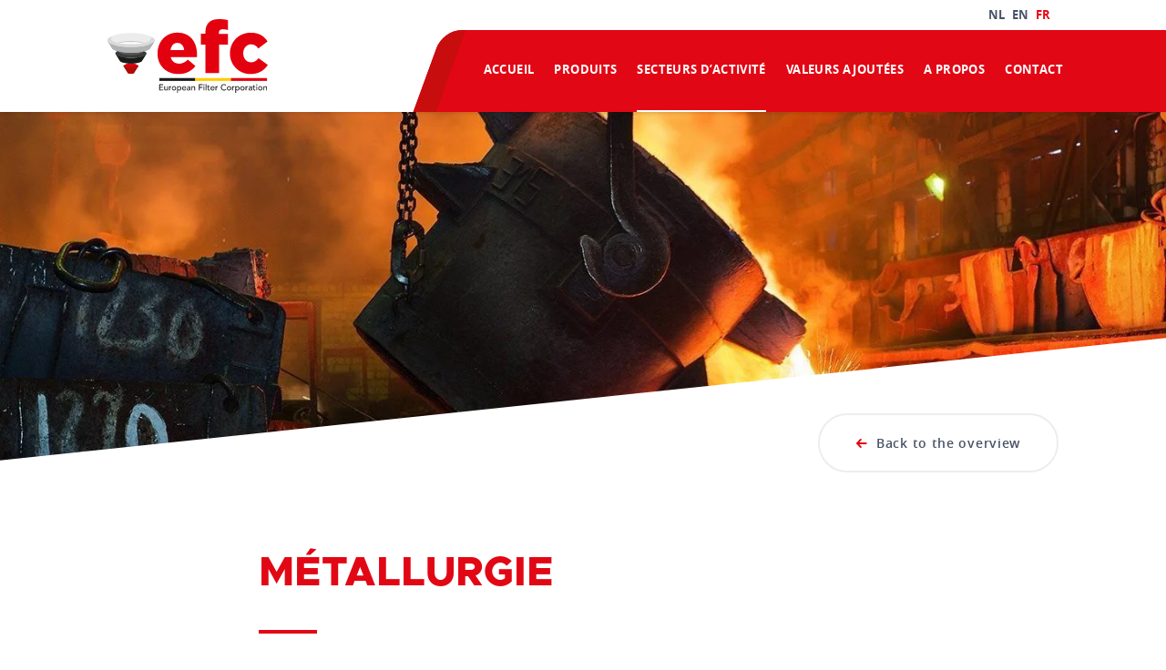

--- FILE ---
content_type: text/html; charset=UTF-8
request_url: https://www.efc-belgium.be/fr/secteurs-dactivite/metallurgie/
body_size: 6948
content:
<!doctype html>
<html class="no-js" lang="fr-FR" >
	<head>
		<meta charset="UTF-8" />
		<meta name="viewport" content="width=device-width, minimum-scale=1.0, initial-scale=1.0" />
		<meta name="facebook-domain-verification" content="3s0klmdhbqhkxp5zgrt4yfty9eenf0" />		
                <meta name='robots' content='index, follow, max-image-preview:large, max-snippet:-1, max-video-preview:-1' />
        <!-- Matomo -->
        <script>
        var _paq = window._paq = window._paq || [];
        /* tracker methods like "setCustomDimension" should be called before "trackPageView" */
        _paq.push(["disableCookies"]);
        _paq.push(['trackPageView']);
        _paq.push(['enableLinkTracking']);
        (function() {
            var u="https://matomo.pixelbar.be/";
            _paq.push(['setTrackerUrl', u+'matomo.php']);
            _paq.push(['setSiteId', '81']);
            var d=document, g=d.createElement('script'), s=d.getElementsByTagName('script')[0];
            g.async=true; g.src=u+'matomo.js'; s.parentNode.insertBefore(g,s);
        })();
        </script>
        <!-- End Matomo Code -->
    <link rel="alternate" hreflang="nl" href="https://www.efc-belgium.be/nl/sectoren/metallurgie/" />
<link rel="alternate" hreflang="en" href="https://www.efc-belgium.be/en/sectors-of-activity/metallurgy/" />
<link rel="alternate" hreflang="fr" href="https://www.efc-belgium.be/fr/secteurs-dactivite/metallurgie/" />
<link rel="alternate" hreflang="x-default" href="https://www.efc-belgium.be/fr/secteurs-dactivite/metallurgie/" />
<script id="cookieyes" type="text/javascript" src="https://cdn-cookieyes.com/client_data/deaded13dfb2d72c60aed5a7/script.js"></script>
	<!-- This site is optimized with the Yoast SEO plugin v26.7 - https://yoast.com/wordpress/plugins/seo/ -->
	<title>Métallurgie - European Filter Corporation</title>
	<link rel="canonical" href="https://www.efc-belgium.be/fr/secteurs-dactivite/metallurgie/" />
	<meta property="og:locale" content="fr_FR" />
	<meta property="og:type" content="article" />
	<meta property="og:title" content="Métallurgie - European Filter Corporation" />
	<meta property="og:url" content="https://www.efc-belgium.be/fr/secteurs-dactivite/metallurgie/" />
	<meta property="og:site_name" content="EFC" />
	<meta property="article:modified_time" content="2019-03-18T14:17:00+00:00" />
	<meta name="twitter:card" content="summary_large_image" />
	<script type="application/ld+json" class="yoast-schema-graph">{"@context":"https://schema.org","@graph":[{"@type":"WebPage","@id":"https://www.efc-belgium.be/fr/secteurs-dactivite/metallurgie/","url":"https://www.efc-belgium.be/fr/secteurs-dactivite/metallurgie/","name":"Métallurgie - European Filter Corporation","isPartOf":{"@id":"https://www.efc-belgium.be/en/#website"},"datePublished":"2019-01-29T12:25:37+00:00","dateModified":"2019-03-18T14:17:00+00:00","breadcrumb":{"@id":"https://www.efc-belgium.be/fr/secteurs-dactivite/metallurgie/#breadcrumb"},"inLanguage":"fr-FR","potentialAction":[{"@type":"ReadAction","target":["https://www.efc-belgium.be/fr/secteurs-dactivite/metallurgie/"]}]},{"@type":"BreadcrumbList","@id":"https://www.efc-belgium.be/fr/secteurs-dactivite/metallurgie/#breadcrumb","itemListElement":[{"@type":"ListItem","position":1,"name":"Home","item":"https://www.efc-belgium.be/fr/"},{"@type":"ListItem","position":2,"name":"Secteurs d&rsquo;activité","item":"https://www.efc-belgium.be/fr/secteurs-dactivite/"},{"@type":"ListItem","position":3,"name":"Métallurgie"}]},{"@type":"WebSite","@id":"https://www.efc-belgium.be/en/#website","url":"https://www.efc-belgium.be/en/","name":"EFC","description":"","potentialAction":[{"@type":"SearchAction","target":{"@type":"EntryPoint","urlTemplate":"https://www.efc-belgium.be/en/?s={search_term_string}"},"query-input":{"@type":"PropertyValueSpecification","valueRequired":true,"valueName":"search_term_string"}}],"inLanguage":"fr-FR"}]}</script>
	<!-- / Yoast SEO plugin. -->


<link rel='dns-prefetch' href='//static.efc-belgium.be' />
<link rel="alternate" title="oEmbed (JSON)" type="application/json+oembed" href="https://www.efc-belgium.be/fr/wp-json/oembed/1.0/embed?url=https%3A%2F%2Fwww.efc-belgium.be%2Ffr%2Fsecteurs-dactivite%2Fmetallurgie%2F" />
<link rel="alternate" title="oEmbed (XML)" type="text/xml+oembed" href="https://www.efc-belgium.be/fr/wp-json/oembed/1.0/embed?url=https%3A%2F%2Fwww.efc-belgium.be%2Ffr%2Fsecteurs-dactivite%2Fmetallurgie%2F&#038;format=xml" />
<style id='wp-img-auto-sizes-contain-inline-css' type='text/css'>
img:is([sizes=auto i],[sizes^="auto," i]){contain-intrinsic-size:3000px 1500px}
/*# sourceURL=wp-img-auto-sizes-contain-inline-css */
</style>
<link rel='stylesheet' id='wp-block-library-css' href='https://www.efc-belgium.be/wp-includes/css/dist/block-library/style.min.css' type='text/css' media='all' />
<style id='global-styles-inline-css' type='text/css'>
:root{--wp--preset--aspect-ratio--square: 1;--wp--preset--aspect-ratio--4-3: 4/3;--wp--preset--aspect-ratio--3-4: 3/4;--wp--preset--aspect-ratio--3-2: 3/2;--wp--preset--aspect-ratio--2-3: 2/3;--wp--preset--aspect-ratio--16-9: 16/9;--wp--preset--aspect-ratio--9-16: 9/16;--wp--preset--color--black: #000000;--wp--preset--color--cyan-bluish-gray: #abb8c3;--wp--preset--color--white: #ffffff;--wp--preset--color--pale-pink: #f78da7;--wp--preset--color--vivid-red: #cf2e2e;--wp--preset--color--luminous-vivid-orange: #ff6900;--wp--preset--color--luminous-vivid-amber: #fcb900;--wp--preset--color--light-green-cyan: #7bdcb5;--wp--preset--color--vivid-green-cyan: #00d084;--wp--preset--color--pale-cyan-blue: #8ed1fc;--wp--preset--color--vivid-cyan-blue: #0693e3;--wp--preset--color--vivid-purple: #9b51e0;--wp--preset--color--primary: #1779ba;--wp--preset--color--secondary: #767676;--wp--preset--color--success: #3adb76;--wp--preset--color--warning: #ffae00;--wp--preset--color--alert: #cc4b37;--wp--preset--gradient--vivid-cyan-blue-to-vivid-purple: linear-gradient(135deg,rgb(6,147,227) 0%,rgb(155,81,224) 100%);--wp--preset--gradient--light-green-cyan-to-vivid-green-cyan: linear-gradient(135deg,rgb(122,220,180) 0%,rgb(0,208,130) 100%);--wp--preset--gradient--luminous-vivid-amber-to-luminous-vivid-orange: linear-gradient(135deg,rgb(252,185,0) 0%,rgb(255,105,0) 100%);--wp--preset--gradient--luminous-vivid-orange-to-vivid-red: linear-gradient(135deg,rgb(255,105,0) 0%,rgb(207,46,46) 100%);--wp--preset--gradient--very-light-gray-to-cyan-bluish-gray: linear-gradient(135deg,rgb(238,238,238) 0%,rgb(169,184,195) 100%);--wp--preset--gradient--cool-to-warm-spectrum: linear-gradient(135deg,rgb(74,234,220) 0%,rgb(151,120,209) 20%,rgb(207,42,186) 40%,rgb(238,44,130) 60%,rgb(251,105,98) 80%,rgb(254,248,76) 100%);--wp--preset--gradient--blush-light-purple: linear-gradient(135deg,rgb(255,206,236) 0%,rgb(152,150,240) 100%);--wp--preset--gradient--blush-bordeaux: linear-gradient(135deg,rgb(254,205,165) 0%,rgb(254,45,45) 50%,rgb(107,0,62) 100%);--wp--preset--gradient--luminous-dusk: linear-gradient(135deg,rgb(255,203,112) 0%,rgb(199,81,192) 50%,rgb(65,88,208) 100%);--wp--preset--gradient--pale-ocean: linear-gradient(135deg,rgb(255,245,203) 0%,rgb(182,227,212) 50%,rgb(51,167,181) 100%);--wp--preset--gradient--electric-grass: linear-gradient(135deg,rgb(202,248,128) 0%,rgb(113,206,126) 100%);--wp--preset--gradient--midnight: linear-gradient(135deg,rgb(2,3,129) 0%,rgb(40,116,252) 100%);--wp--preset--font-size--small: 13px;--wp--preset--font-size--medium: 20px;--wp--preset--font-size--large: 36px;--wp--preset--font-size--x-large: 42px;--wp--preset--spacing--20: 0.44rem;--wp--preset--spacing--30: 0.67rem;--wp--preset--spacing--40: 1rem;--wp--preset--spacing--50: 1.5rem;--wp--preset--spacing--60: 2.25rem;--wp--preset--spacing--70: 3.38rem;--wp--preset--spacing--80: 5.06rem;--wp--preset--shadow--natural: 6px 6px 9px rgba(0, 0, 0, 0.2);--wp--preset--shadow--deep: 12px 12px 50px rgba(0, 0, 0, 0.4);--wp--preset--shadow--sharp: 6px 6px 0px rgba(0, 0, 0, 0.2);--wp--preset--shadow--outlined: 6px 6px 0px -3px rgb(255, 255, 255), 6px 6px rgb(0, 0, 0);--wp--preset--shadow--crisp: 6px 6px 0px rgb(0, 0, 0);}:where(.is-layout-flex){gap: 0.5em;}:where(.is-layout-grid){gap: 0.5em;}body .is-layout-flex{display: flex;}.is-layout-flex{flex-wrap: wrap;align-items: center;}.is-layout-flex > :is(*, div){margin: 0;}body .is-layout-grid{display: grid;}.is-layout-grid > :is(*, div){margin: 0;}:where(.wp-block-columns.is-layout-flex){gap: 2em;}:where(.wp-block-columns.is-layout-grid){gap: 2em;}:where(.wp-block-post-template.is-layout-flex){gap: 1.25em;}:where(.wp-block-post-template.is-layout-grid){gap: 1.25em;}.has-black-color{color: var(--wp--preset--color--black) !important;}.has-cyan-bluish-gray-color{color: var(--wp--preset--color--cyan-bluish-gray) !important;}.has-white-color{color: var(--wp--preset--color--white) !important;}.has-pale-pink-color{color: var(--wp--preset--color--pale-pink) !important;}.has-vivid-red-color{color: var(--wp--preset--color--vivid-red) !important;}.has-luminous-vivid-orange-color{color: var(--wp--preset--color--luminous-vivid-orange) !important;}.has-luminous-vivid-amber-color{color: var(--wp--preset--color--luminous-vivid-amber) !important;}.has-light-green-cyan-color{color: var(--wp--preset--color--light-green-cyan) !important;}.has-vivid-green-cyan-color{color: var(--wp--preset--color--vivid-green-cyan) !important;}.has-pale-cyan-blue-color{color: var(--wp--preset--color--pale-cyan-blue) !important;}.has-vivid-cyan-blue-color{color: var(--wp--preset--color--vivid-cyan-blue) !important;}.has-vivid-purple-color{color: var(--wp--preset--color--vivid-purple) !important;}.has-black-background-color{background-color: var(--wp--preset--color--black) !important;}.has-cyan-bluish-gray-background-color{background-color: var(--wp--preset--color--cyan-bluish-gray) !important;}.has-white-background-color{background-color: var(--wp--preset--color--white) !important;}.has-pale-pink-background-color{background-color: var(--wp--preset--color--pale-pink) !important;}.has-vivid-red-background-color{background-color: var(--wp--preset--color--vivid-red) !important;}.has-luminous-vivid-orange-background-color{background-color: var(--wp--preset--color--luminous-vivid-orange) !important;}.has-luminous-vivid-amber-background-color{background-color: var(--wp--preset--color--luminous-vivid-amber) !important;}.has-light-green-cyan-background-color{background-color: var(--wp--preset--color--light-green-cyan) !important;}.has-vivid-green-cyan-background-color{background-color: var(--wp--preset--color--vivid-green-cyan) !important;}.has-pale-cyan-blue-background-color{background-color: var(--wp--preset--color--pale-cyan-blue) !important;}.has-vivid-cyan-blue-background-color{background-color: var(--wp--preset--color--vivid-cyan-blue) !important;}.has-vivid-purple-background-color{background-color: var(--wp--preset--color--vivid-purple) !important;}.has-black-border-color{border-color: var(--wp--preset--color--black) !important;}.has-cyan-bluish-gray-border-color{border-color: var(--wp--preset--color--cyan-bluish-gray) !important;}.has-white-border-color{border-color: var(--wp--preset--color--white) !important;}.has-pale-pink-border-color{border-color: var(--wp--preset--color--pale-pink) !important;}.has-vivid-red-border-color{border-color: var(--wp--preset--color--vivid-red) !important;}.has-luminous-vivid-orange-border-color{border-color: var(--wp--preset--color--luminous-vivid-orange) !important;}.has-luminous-vivid-amber-border-color{border-color: var(--wp--preset--color--luminous-vivid-amber) !important;}.has-light-green-cyan-border-color{border-color: var(--wp--preset--color--light-green-cyan) !important;}.has-vivid-green-cyan-border-color{border-color: var(--wp--preset--color--vivid-green-cyan) !important;}.has-pale-cyan-blue-border-color{border-color: var(--wp--preset--color--pale-cyan-blue) !important;}.has-vivid-cyan-blue-border-color{border-color: var(--wp--preset--color--vivid-cyan-blue) !important;}.has-vivid-purple-border-color{border-color: var(--wp--preset--color--vivid-purple) !important;}.has-vivid-cyan-blue-to-vivid-purple-gradient-background{background: var(--wp--preset--gradient--vivid-cyan-blue-to-vivid-purple) !important;}.has-light-green-cyan-to-vivid-green-cyan-gradient-background{background: var(--wp--preset--gradient--light-green-cyan-to-vivid-green-cyan) !important;}.has-luminous-vivid-amber-to-luminous-vivid-orange-gradient-background{background: var(--wp--preset--gradient--luminous-vivid-amber-to-luminous-vivid-orange) !important;}.has-luminous-vivid-orange-to-vivid-red-gradient-background{background: var(--wp--preset--gradient--luminous-vivid-orange-to-vivid-red) !important;}.has-very-light-gray-to-cyan-bluish-gray-gradient-background{background: var(--wp--preset--gradient--very-light-gray-to-cyan-bluish-gray) !important;}.has-cool-to-warm-spectrum-gradient-background{background: var(--wp--preset--gradient--cool-to-warm-spectrum) !important;}.has-blush-light-purple-gradient-background{background: var(--wp--preset--gradient--blush-light-purple) !important;}.has-blush-bordeaux-gradient-background{background: var(--wp--preset--gradient--blush-bordeaux) !important;}.has-luminous-dusk-gradient-background{background: var(--wp--preset--gradient--luminous-dusk) !important;}.has-pale-ocean-gradient-background{background: var(--wp--preset--gradient--pale-ocean) !important;}.has-electric-grass-gradient-background{background: var(--wp--preset--gradient--electric-grass) !important;}.has-midnight-gradient-background{background: var(--wp--preset--gradient--midnight) !important;}.has-small-font-size{font-size: var(--wp--preset--font-size--small) !important;}.has-medium-font-size{font-size: var(--wp--preset--font-size--medium) !important;}.has-large-font-size{font-size: var(--wp--preset--font-size--large) !important;}.has-x-large-font-size{font-size: var(--wp--preset--font-size--x-large) !important;}
/*# sourceURL=global-styles-inline-css */
</style>

<style id='classic-theme-styles-inline-css' type='text/css'>
/*! This file is auto-generated */
.wp-block-button__link{color:#fff;background-color:#32373c;border-radius:9999px;box-shadow:none;text-decoration:none;padding:calc(.667em + 2px) calc(1.333em + 2px);font-size:1.125em}.wp-block-file__button{background:#32373c;color:#fff;text-decoration:none}
/*# sourceURL=/wp-includes/css/classic-themes.min.css */
</style>
<link rel='stylesheet' id='foundation-css-css' href='https://static.efc-belgium.be/wp-content/themes/FoundationPress/dist/assets/css/app.73cde5.css' type='text/css' media='all' />
<link rel='stylesheet' id='fancybox-style-css' href='https://static.efc-belgium.be/wp-content/plugins/pix-theme-settings/assets/css/fancybox.css' type='text/css' media='all' />
<script type="text/javascript" src="https://static.efc-belgium.be/wp-content/themes/FoundationPress/src/assets/js/jquery.3-2-1.min.js" id="jquery-js"></script>
<link rel="https://api.w.org/" href="https://www.efc-belgium.be/fr/wp-json/" /><link rel="alternate" title="JSON" type="application/json" href="https://www.efc-belgium.be/fr/wp-json/wp/v2/pages/78" /><meta name="generator" content="WPML ver:4.8.6 stt:38,1,4;" />
		<!-- Facebook Pixel Code -->
		<script>
			var aepc_pixel = {"pixel_id":"356412782892220","user":{},"enable_advanced_events":"yes","fire_delay":"0","can_use_sku":"yes"},
				aepc_pixel_args = [],
				aepc_extend_args = function( args ) {
					if ( typeof args === 'undefined' ) {
						args = {};
					}

					for(var key in aepc_pixel_args)
						args[key] = aepc_pixel_args[key];

					return args;
				};

			// Extend args
			if ( 'yes' === aepc_pixel.enable_advanced_events ) {
				aepc_pixel_args.userAgent = navigator.userAgent;
				aepc_pixel_args.language = navigator.language;

				if ( document.referrer.indexOf( document.domain ) < 0 ) {
					aepc_pixel_args.referrer = document.referrer;
				}
			}

						!function(f,b,e,v,n,t,s){if(f.fbq)return;n=f.fbq=function(){n.callMethod?
				n.callMethod.apply(n,arguments):n.queue.push(arguments)};if(!f._fbq)f._fbq=n;
				n.push=n;n.loaded=!0;n.version='2.0';n.agent='dvpixelcaffeinewordpress';n.queue=[];t=b.createElement(e);t.async=!0;
				t.src=v;s=b.getElementsByTagName(e)[0];s.parentNode.insertBefore(t,s)}(window,
				document,'script','https://connect.facebook.net/en_US/fbevents.js');
			
						fbq('init', aepc_pixel.pixel_id, aepc_pixel.user);

							setTimeout( function() {
				fbq('track', "PageView", aepc_pixel_args);
			}, aepc_pixel.fire_delay * 1000 );
					</script>
		<!-- End Facebook Pixel Code -->
				<link rel="apple-touch-icon" sizes="57x57" href="https://static.efc-belgium.be/wp-content/themes/FoundationPress/dist/assets/images/icons/apple-icon-57x57.png">
<link rel="apple-touch-icon" sizes="60x60" href="https://static.efc-belgium.be/wp-content/themes/FoundationPress/dist/assets/images/icons/apple-icon-60x60.png">
<link rel="apple-touch-icon" sizes="72x72" href="https://static.efc-belgium.be/wp-content/themes/FoundationPress/dist/assets/images/icons/apple-icon-72x72.png">
<link rel="apple-touch-icon" sizes="76x76" href="https://static.efc-belgium.be/wp-content/themes/FoundationPress/dist/assets/images/icons/apple-icon-76x76.png">
<link rel="apple-touch-icon" sizes="114x114" href="https://static.efc-belgium.be/wp-content/themes/FoundationPress/dist/assets/images/icons/apple-icon-114x114.png">
<link rel="apple-touch-icon" sizes="120x120" href="https://static.efc-belgium.be/wp-content/themes/FoundationPress/dist/assets/images/icons/apple-icon-120x120.png">
<link rel="apple-touch-icon" sizes="144x144" href="https://static.efc-belgium.be/wp-content/themes/FoundationPress/dist/assets/images/icons/apple-icon-144x144.png">
<link rel="apple-touch-icon" sizes="152x152" href="https://static.efc-belgium.be/wp-content/themes/FoundationPress/dist/assets/images/icons/apple-icon-152x152.png">
<link rel="apple-touch-icon" sizes="180x180" href="https://static.efc-belgium.be/wp-content/themes/FoundationPress/dist/assets/images/icons/apple-icon-180x180.png">
<link rel="icon" type="image/png" sizes="192x192" href="https://static.efc-belgium.be/wp-content/themes/FoundationPress/dist/assets/images/icons/android-icon-192x192.png">
<link rel="icon" type="image/png" sizes="32x32" href="https://static.efc-belgium.be/wp-content/themes/FoundationPress/dist/assets/images/icons/favicon-32x32.png">
<link rel="icon" type="image/png" sizes="96x96" href="https://static.efc-belgium.be/wp-content/themes/FoundationPress/dist/assets/images/icons/favicon-96x96.png">
<link rel="icon" type="image/png" sizes="16x16" href="https://static.efc-belgium.be/wp-content/themes/FoundationPress/dist/assets/images/icons/favicon-16x16.png">
<link rel="manifest" href="https://static.efc-belgium.be/wp-content/themes/FoundationPress/dist/assets/images/icons/manifest.json">
<meta name="msapplication-TileColor" content="#ffffff">
<meta name="msapplication-TileImage" content="https://static.efc-belgium.be/wp-content/themes/FoundationPress/dist/assets/images/icons/ms-icon-144x144.png">
<meta name="theme-color" content="#ffffff"><!-- Google tag (gtag.js) -->
<script async src="https://www.googletagmanager.com/gtag/js?id=G-0BGS5H86TP"></script>
<script>
  window.dataLayer = window.dataLayer || [];
  function gtag(){dataLayer.push(arguments);}
  gtag('js', new Date());

  gtag('config', 'G-0BGS5H86TP');
</script>
		<!-- Google tag (gtag.js) -->
<script async src="https://www.googletagmanager.com/gtag/js?id=AW-591273716"></script>
<script>
  window.dataLayer = window.dataLayer || [];
  function gtag(){dataLayer.push(arguments);}
  gtag('js', new Date());

  gtag('config', 'AW-591273716');
</script>
	</head>
	<body class="wp-singular page-template-default page page-id-78 page-child parent-pageid-11 wp-theme-FoundationPress topbar" id="totopanchor">


	

<nav class="mobile-off-canvas-menu off-canvas position-right" id="mobile-menu" data-off-canvas data-auto-focus="false" data-transition="push" role="navigation" aria-label="mobile navigation">
	<div class="red-holder">
		<button class="close-button" aria-label="Close menu" type="button" data-close>
  			<span aria-hidden="true"><svg width="24" height="24" viewBox="0 0 24 24" xmlns="http://www.w3.org/2000/svg" xmlns:xlink="http://www.w3.org/1999/xlink"><g fill="currentColor" fill-rule="evenodd"><path transform="matrix(.70711-.70711.70711.70711-4.971 12)" d="m-3 11h30v2h-30z" id="0"/><use transform="matrix(0 1-1 0 24 0)" xlink:href="#0"/></g></svg></span>
		</button>
	</div>
	<div class="sidebar-canvas-nav">
		<ul id="menu-main-menu" class="vertical menu" data-accordion-menu data-submenu-toggle="true"><li id="menu-item-1747" class="menu-item menu-item-type-post_type menu-item-object-page menu-item-home menu-item-1747"><a href="https://www.efc-belgium.be/fr/">Accueil</a></li>
<li id="menu-item-98" class="menu-item menu-item-type-post_type menu-item-object-page menu-item-98"><a href="https://www.efc-belgium.be/fr/produits/">Produits</a></li>
<li id="menu-item-99" class="menu-item menu-item-type-post_type menu-item-object-page current-page-ancestor menu-item-99"><a href="https://www.efc-belgium.be/fr/secteurs-dactivite/">Secteurs d’activité</a></li>
<li id="menu-item-100" class="menu-item menu-item-type-post_type menu-item-object-page menu-item-100"><a href="https://www.efc-belgium.be/fr/valeurs-ajoutees/">Valeurs ajoutées</a></li>
<li id="menu-item-101" class="menu-item menu-item-type-post_type menu-item-object-page menu-item-101"><a href="https://www.efc-belgium.be/fr/a-propos-defc/">A propos</a></li>
<li id="menu-item-104" class="menu-item menu-item-type-post_type menu-item-object-page menu-item-104"><a href="https://www.efc-belgium.be/fr/contact/">Contact</a></li>
</ul>	</div>
	<div id="target-mobile"></div>
	<div class="langswitch"><a href="https://www.efc-belgium.be/nl/sectoren/metallurgie/">nl</a><a href="https://www.efc-belgium.be/en/sectors-of-activity/metallurgy/">en</a><a class="active" href="https://www.efc-belgium.be/fr/secteurs-dactivite/metallurgie/">fr</a></div></nav>

<div class="off-canvas-content" data-off-canvas-content>



	<div data-sticky-container>
		<div class="sticky" data-sticky data-sticky-on="small"	data-options="marginTop:0;" data-anchor="totopanchor">
			<div class="title-bar" data-responsive-toggle="mobile-menu">
				<a class="logo mobile" href="https://www.efc-belgium.be/fr/" rel="home">
					<img src="https://static.efc-belgium.be/wp-content/themes/FoundationPress/src/assets/images/logo_new.svg" alt="Logo"/>
				</a>

				<div class="title-bar-button">
					<span aria-label="Main Menu" class="menu-icon-button" type="button" data-toggle="mobile-menu">
					<svg width="29" height="18" xmlns="http://www.w3.org/2000/svg"><g fill="currentColor" fill-rule="evenodd"><rect y="8" width="29" height="2" rx="1"/><rect y="16" width="29" height="2" rx="1"/><rect width="29" height="2" rx="1"/></g></svg>
					</span>
				</div>
			</div>

			<header class="site-header" role="banner">
				<a class="logo" href="https://www.efc-belgium.be/fr/" rel="home">
					<img src="https://static.efc-belgium.be/wp-content/themes/FoundationPress/src/assets/images/logo_new.svg" alt="Logo"/>
				</a>
				<div class="top-bar-wrapper">
					<div class="langswitch"><a href="https://www.efc-belgium.be/nl/sectoren/metallurgie/">nl</a><a href="https://www.efc-belgium.be/en/sectors-of-activity/metallurgy/">en</a><a class="active" href="https://www.efc-belgium.be/fr/secteurs-dactivite/metallurgie/">fr</a></div>					<div class="top-bar">
						<nav class="site-navigation" role="navigation" aria-label="desktop navigation">
							<ul id="menu-main-menu-1" class="dropdown menu desktop-menu" data-dropdown-menu><li class="menu-item menu-item-type-post_type menu-item-object-page menu-item-home menu-item-1747"><a href="https://www.efc-belgium.be/fr/">Accueil</a></li>
<li class="menu-item menu-item-type-post_type menu-item-object-page menu-item-98"><a href="https://www.efc-belgium.be/fr/produits/">Produits</a></li>
<li class="menu-item menu-item-type-post_type menu-item-object-page current-page-ancestor menu-item-99"><a href="https://www.efc-belgium.be/fr/secteurs-dactivite/">Secteurs d’activité</a></li>
<li class="menu-item menu-item-type-post_type menu-item-object-page menu-item-100"><a href="https://www.efc-belgium.be/fr/valeurs-ajoutees/">Valeurs ajoutées</a></li>
<li class="menu-item menu-item-type-post_type menu-item-object-page menu-item-101"><a href="https://www.efc-belgium.be/fr/a-propos-defc/">A propos</a></li>
<li class="menu-item menu-item-type-post_type menu-item-object-page menu-item-104"><a href="https://www.efc-belgium.be/fr/contact/">Contact</a></li>
</ul>						</nav>
					</div>
				</div>

			</header>

		</div>
	</div>

	    <div class="kopfbild-wrapper">
      <div class="curved">
          <img data-interchange="[https://static.efc-belgium.be/wp-content/uploads/secteursmetallurgie-1-640x250.jpg, small], [https://static.efc-belgium.be/wp-content/uploads/secteursmetallurgie-1-1440x440.jpg, medium]" alt="" />
      </div>
    </div>

<div class="main-container">
	<div class="main-grid">
		<main class="main-content">
							
<article id="post-78" class="post-78 page type-page status-publish hentry">
	<div class="entry-content">
		<div class="backlink-wrapper">
    <div class="backlink">
        <a href="https://www.efc-belgium.be/fr/secteurs-dactivite/" title="Back to the overview">
        <svg width="12" height="10" xmlns="http://www.w3.org/2000/svg"><path d="M3.292 6h7.376a1 1 0 1 0 0-2H3.29l2.271-2.371c.417-.459.384-.982 0-1.356-.383-.375-1.031-.353-1.392 0C3.811.623.29 4.32.29 4.32a.947.947 0 0 0 0 1.359s3.522 3.696 3.88 4.047c.36.353 1.01.377 1.392 0 .384-.374.417-.898 0-1.358L3.292 6z" fill="currentColor" fill-rule="evenodd"/></svg>
        <span>Back to the overview</span>
        </a>
    </div>
</div>

<section class="entry-header-wrapper">
    <header class="entry-header">
        
        <h1>
            Métallurgie        </h1>

            </header>
</section><div class="content-innerwrapper">
	<div class="flexible-container-wrapper">			<div class="flexible-content half  flexible-editor-wrapper">
				<p><a href="https://www.efc-belgium.be/produits/filtration-de-liquides/">Filtration des liquides</a></p>
<ul>
<li>Eaux de production</li>
</ul>
<p><a href="https://www.efc-belgium.be/produits/hydraulic-filtration/">Filtration hydraulique</a></p>
<ul>
<li>Huiles de lubrification</li>
</ul>
		</div>
			<div class="flexible-products-wrapper flexible-content">
            <ul class="card-wrapper">
                    <li>
                <a class="card" href="https://www.efc-belgium.be/fr/produits/air-filtration/medias-filtrant/">
                    <div class="thumb">
                        <img src="https://static.efc-belgium.be/wp-content/uploads/placeholder-efc-2019-696x522.jpg" alt="Placeholder-EFC-2019">
                    </div>
                    <h3>Médias filtrant</h3>
                </a>
            </li>

                    <li>
                <a class="card" href="https://www.efc-belgium.be/fr/produits/elimination-of-mist/medias-filtrants/">
                    <div class="thumb">
                        <img src="https://static.efc-belgium.be/wp-content/uploads/placeholder-efc-2019-696x522.jpg" alt="Placeholder-EFC-2019">
                    </div>
                    <h3>Médias filtrants</h3>
                </a>
            </li>

                    <li>
                <a class="card" href="https://www.efc-belgium.be/fr/produits/hydraulic-filtration/filtres-a-particules/">
                    <div class="thumb">
                        <img src="https://static.efc-belgium.be/wp-content/uploads/8106202241-696x522.jpg" alt="_8106202_241">
                    </div>
                    <h3>Filtres à particules</h3>
                </a>
            </li>

                    <li>
                <a class="card" href="https://www.efc-belgium.be/fr/produits/air-filtration/cassettes-filtrantes/">
                    <div class="thumb">
                        <img src="https://static.efc-belgium.be/wp-content/uploads/8106323212ret-696x522.jpg" alt="8106323212ret">
                    </div>
                    <h3>Cassettes filtrantes</h3>
                </a>
            </li>

                    <li>
                <a class="card" href="https://www.efc-belgium.be/fr/produits/elimination-of-mist/bougies-impaction/">
                    <div class="thumb">
                        <img src="https://static.efc-belgium.be/wp-content/uploads/impaction-type-candles-img3132-696x522.jpg" alt="impaction type candles - IMG_3132">
                    </div>
                    <h3>Bougies d’impaction</h3>
                </a>
            </li>

                    <li>
                <a class="card" href="https://www.efc-belgium.be/fr/produits/hydraulic-filtration/unites-de-deshydration/">
                    <div class="thumb">
                        <img src="https://static.efc-belgium.be/wp-content/uploads/8106480242loc-696x522.jpg" alt="_8106480_242_loc">
                    </div>
                    <h3>Unités de déshydratation</h3>
                </a>
            </li>

                    <li>
                <a class="card" href="https://www.efc-belgium.be/fr/produits/elimination-of-mist/bougies-de-diffusion-brownienne/">
                    <div class="thumb">
                        <img src="https://static.efc-belgium.be/wp-content/uploads/brownian-diffusion-candles-img1871-landscape-696x522.jpg" alt="brownian-diffusion-candles--IMG_1871-landscape">
                    </div>
                    <h3>Bougies de diffusion brownienne</h3>
                </a>
            </li>

                    <li>
                <a class="card" href="https://www.efc-belgium.be/fr/produits/hydraulic-filtration/unites-de-traitement-de-vernis-varnish/">
                    <div class="thumb">
                        <img src="https://static.efc-belgium.be/wp-content/uploads/8106495243loc-696x522.jpg" alt="_8106495_243_loc">
                    </div>
                    <h3>Unités de traitement de vernis (varnish)</h3>
                </a>
            </li>

                    <li>
                <a class="card" href="https://www.efc-belgium.be/fr/produits/air-filtration/filtres-a-poches/">
                    <div class="thumb">
                        <img src="https://static.efc-belgium.be/wp-content/uploads/8106312213ret-696x522.jpg" alt="8106312213ret">
                    </div>
                    <h3>Filtres à poches</h3>
                </a>
            </li>

                    <li>
                <a class="card" href="https://www.efc-belgium.be/fr/produits/hydraulic-filtration/unites-de-traitement-electrostatique/">
                    <div class="thumb">
                        <img src="https://static.efc-belgium.be/wp-content/uploads/placeholder-efc-2019-696x522.jpg" alt="Placeholder-EFC-2019">
                    </div>
                    <h3>Unités de traitement électrostatique</h3>
                </a>
            </li>

                    <li>
                <a class="card" href="https://www.efc-belgium.be/fr/produits/air-filtration/filtres-compacts/">
                    <div class="thumb">
                        <img src="https://static.efc-belgium.be/wp-content/uploads/8106253214ret-696x522.jpg" alt="8106253214ret">
                    </div>
                    <h3>Filtres compacts</h3>
                </a>
            </li>

                    <li>
                <a class="card" href="https://www.efc-belgium.be/fr/produits/elimination-of-mist/installation-unite-test/">
                    <div class="thumb">
                        <img src="https://static.efc-belgium.be/wp-content/uploads/pilot-unit-img5270-1-696x522.jpg" alt="pilot unit - IMG_5270">
                    </div>
                    <h3>Installation d’une unité de test</h3>
                </a>
            </li>

                    <li>
                <a class="card" href="https://www.efc-belgium.be/fr/produits/hydraulic-filtration/analyse-monitoring-qualite-huile/">
                    <div class="thumb">
                        <img src="https://static.efc-belgium.be/wp-content/uploads/placeholder-efc-2019-696x522.jpg" alt="Placeholder-EFC-2019">
                    </div>
                    <h3>Analyse et monitoring de la qualité de l’huile</h3>
                </a>
            </li>

                    <li>
                <a class="card" href="https://www.efc-belgium.be/fr/produits/hydraulic-filtration/filtres-de-dessiccation/">
                    <div class="thumb">
                        <img src="https://static.efc-belgium.be/wp-content/uploads/8106182246quer-696x522.jpg" alt="8106182246quer">
                    </div>
                    <h3>Filtres de dessiccation</h3>
                </a>
            </li>

                    <li>
                <a class="card" href="https://www.efc-belgium.be/fr/produits/filtration-de-liquides/filtres-en-bandes-papier/">
                    <div class="thumb">
                        <img src="https://static.efc-belgium.be/wp-content/uploads/placeholder-efc-2019-696x522.jpg" alt="Placeholder-EFC-2019">
                    </div>
                    <h3>Filtres en bandes de papier</h3>
                </a>
            </li>

            </ul>


	</div>
</div></div>	</div>
</article>
					</main>
	</div>
</div>




<footer class="footer no-contactbox">
    <div class="footer-container">
        <div class="footer-menu">
            <div class="menu-footer-container"><ul id="menu-footer" class="menu"><li id="menu-item-193" class="menu-item menu-item-type-post_type menu-item-object-page menu-item-193"><a href="https://www.efc-belgium.be/fr/vie-privee/">Vie privée</a></li>
<li id="menu-item-192" class="menu-item menu-item-type-post_type menu-item-object-page menu-item-192"><a href="https://www.efc-belgium.be/fr/mentions-legales/">Mentions légales</a></li>
</ul></div>        </div>
        <div class="socials"><a href="https://de.linkedin.com/company/european-filter-corporation-e.f.c.-"><img src="https://static.efc-belgium.be/wp-content/uploads/linkedin1.svg" /><span>Follow us on Linkedin</span></a><a href="https://www.facebook.com/EFC.Belgium/"><img src="https://static.efc-belgium.be/wp-content/uploads/fill-1.svg" /><span>Follow us on Facebook</span></a></div>
    </div>
</footer>

	</div><!-- Close off-canvas content -->

			<noscript><img height="1" width="1" style="display:none" src="https://www.facebook.com/tr?id=356412782892220&amp;ev=PageView&amp;noscript=1"/></noscript>
			<script type="speculationrules">
{"prefetch":[{"source":"document","where":{"and":[{"href_matches":"/fr/*"},{"not":{"href_matches":["/wp-*.php","/wp-admin/*","/wp-content/uploads/*","/wp-content/*","/wp-content/plugins/*","/wp-content/themes/FoundationPress/*","/fr/*\\?(.+)"]}},{"not":{"selector_matches":"a[rel~=\"nofollow\"]"}},{"not":{"selector_matches":".no-prefetch, .no-prefetch a"}}]},"eagerness":"conservative"}]}
</script>
<script type="text/javascript" src="https://static.efc-belgium.be/wp-content/themes/FoundationPress/dist/assets/js/app.73cde5.js" id="foundation-js-js"></script>
<script type="text/javascript" src="https://static.efc-belgium.be/wp-content/plugins/pix-theme-settings/assets/js/fancybox.js" id="pixelscript-js"></script>
<script type="text/javascript" id="aepc-pixel-events-js-extra">
/* <![CDATA[ */
var aepc_pixel_events = {"custom_events":{"AdvancedEvents":[{"params":{"login_status":"not_logged_in","post_type":"page","object_id":78,"object_type":"page"}}]},"api":{"root":"https://www.efc-belgium.be/fr/wp-json/","nonce":"bad8c87a08"}};
//# sourceURL=aepc-pixel-events-js-extra
/* ]]> */
</script>
<script type="text/javascript" src="https://static.efc-belgium.be/wp-content/plugins/pixel-caffeine/build/frontend.js" id="aepc-pixel-events-js"></script>
</body>
</html>

--- FILE ---
content_type: text/css
request_url: https://static.efc-belgium.be/wp-content/themes/FoundationPress/dist/assets/css/app.73cde5.css
body_size: 14274
content:
@charset "UTF-8";

@font-face{
    font-family:"Metropolis Bold";
    src:url("../fonts/Metropolis-Bold.woff2") format("woff2");
  }
  
  @font-face{
    font-family:"Metropolis Regular";
    src:url("../fonts/Metropolis-Regular.woff2") format("woff2");
  }
  @font-face{
    font-family:"Metropolis ExtraBold";
    src:url("../fonts/Metropolis-ExtraBold.woff2") format("woff2");
  }
  
  @font-face{
    font-family:"Metropolis Black";
    src:url("../fonts/Metropolis-Black.woff2") format("woff2");
  }


@font-face{font-family:open_sansbold;src:url(../fonts/opensans-bold-webfont.woff2) format("woff2"),url(../fonts/opensans-bold-webfont.woff) format("woff");font-weight:400;font-style:normal}@font-face{font-family:open_sansregular;src:url(../fonts/opensans-regular-webfont.woff2) format("woff2"),url(../fonts/opensans-regular-webfont.woff) format("woff");font-weight:400;font-style:normal}@font-face{font-family:open_sanssemibold;src:url(../fonts/opensans-semibold-webfont.woff2) format("woff2"),url(../fonts/opensans-semibold-webfont.woff) format("woff");font-weight:400;font-style:normal}/*! normalize.css v8.0.0 | MIT License | github.com/necolas/normalize.css */html{line-height:1.15;-webkit-text-size-adjust:100%}body{margin:0}.front-buttons h5,.sectiontitle,h1{font-size:2em;margin:.67em 0}hr{box-sizing:content-box;height:0;overflow:visible}pre{font-family:monospace,monospace;font-size:1em}a{background-color:transparent}abbr[title]{border-bottom:none;text-decoration:underline;text-decoration:underline dotted}b,strong{font-weight:bolder}code,kbd,samp{font-family:monospace,monospace;font-size:1em}small{font-size:80%}sub,sup{font-size:75%;line-height:0;position:relative;vertical-align:baseline}sub{bottom:-.25em}sup{top:-.5em}img{border-style:none}button,input,optgroup,select,textarea{font-family:inherit;font-size:100%;line-height:1.15;margin:0}button,input{overflow:visible}button,select{text-transform:none}[type=button],[type=reset],[type=submit],button{-webkit-appearance:button}[type=button]::-moz-focus-inner,[type=reset]::-moz-focus-inner,[type=submit]::-moz-focus-inner,button::-moz-focus-inner{border-style:none;padding:0}[type=button]:-moz-focusring,[type=reset]:-moz-focusring,[type=submit]:-moz-focusring,button:-moz-focusring{outline:1px dotted ButtonText}fieldset{padding:.35em .75em .625em}legend{box-sizing:border-box;color:inherit;display:table;max-width:100%;padding:0;white-space:normal}progress{vertical-align:baseline}textarea{overflow:auto}[type=checkbox],[type=radio]{box-sizing:border-box;padding:0}[type=number]::-webkit-inner-spin-button,[type=number]::-webkit-outer-spin-button{height:auto}[type=search]{-webkit-appearance:textfield;outline-offset:-2px}[type=search]::-webkit-search-decoration{-webkit-appearance:none}::-webkit-file-upload-button{-webkit-appearance:button;font:inherit}details{display:block}summary{display:list-item}template{display:none}[hidden]{display:none}.foundation-mq{font-family:"small=0em&medium=40em&large=50em&xlarge=64em&xxlarge=77.5em&xxxlarge=90em"}html{box-sizing:border-box;font-size:100%}*,::after,::before{box-sizing:inherit}body{margin:0;padding:0;background:#fff;font-family:open_sansregular,-apple-system,BlinkMacSystemFont,"Segoe UI",Roboto,Oxygen,Ubuntu,Cantarell,"Fira Sans","Droid Sans","Helvetica Neue",sans-serif;font-weight:400;line-height:1.8;color:#757e8d;-webkit-font-smoothing:antialiased;-moz-osx-font-smoothing:grayscale}img{display:inline-block;vertical-align:middle;max-width:100%;height:auto;-ms-interpolation-mode:bicubic}textarea{height:auto;min-height:50px;border-radius:.3125rem}select{box-sizing:border-box;width:100%;border-radius:.3125rem}.map_canvas embed,.map_canvas img,.map_canvas object,.mqa-display embed,.mqa-display img,.mqa-display object{max-width:none!important}button{padding:0;-webkit-appearance:none;appearance:none;border:0;border-radius:.3125rem;background:0 0;line-height:1;cursor:auto}[data-whatinput=mouse] button{outline:0}pre{overflow:auto}button,input,optgroup,select,textarea{font-family:inherit}.is-visible{display:block!important}.is-hidden{display:none!important}.front-buttons h5,.sectiontitle,blockquote,dd,div,dl,dt,form,h1,h2,h3,h4,h5,h6,li,ol,p,pre,td,th,ul{margin:0;padding:0}p{margin-bottom:1rem;font-size:inherit;line-height:1.6;text-rendering:optimizeLegibility}em,i{font-style:italic;line-height:inherit}b,strong{font-weight:700;line-height:inherit}small{font-size:80%;line-height:inherit}.front-buttons h5,.h1,.h2,.h3,.h4,.h5,.h6,.sectiontitle,h1,h2,h3,h4,h5,h6{font-family:open_sansbold;font-style:normal;font-weight:400;color:#3a4047;text-rendering:optimizeLegibility}.front-buttons h5 small,.h1 small,.h2 small,.h3 small,.h4 small,.h5 small,.h6 small,.sectiontitle small,h1 small,h2 small,h3 small,h4 small,h5 small,h6 small{line-height:0;color:#2f363d}.front-buttons h5,.h1,.sectiontitle,h1{font-size:1.875rem;line-height:1.16;margin-top:0;margin-bottom:0}.h2,h2{font-size:1.3125rem;line-height:1.16;margin-top:0;margin-bottom:0}.h3,h3{font-size:1.1875rem;line-height:1.16;margin-top:0;margin-bottom:0}.h4,h4{font-size:1.125rem;line-height:1.16;margin-top:0;margin-bottom:0}.h5,h5{font-size:1.0625rem;line-height:1.16;margin-top:0;margin-bottom:0}.h6,h6{font-size:1rem;line-height:1.16;margin-top:0;margin-bottom:0}@media print,screen and (min-width:40em){.front-buttons h5,.h1,.sectiontitle,h1{font-size:2.8125rem}.h2,h2{font-size:1.875rem}.h3,h3{font-size:1.5rem}.h4,h4{font-size:1.375rem}.h5,h5{font-size:1.25rem}.h6,h6{font-size:1.1875rem}}a{line-height:inherit;color:#e20714;text-decoration:none;cursor:pointer}a:focus,a:hover{color:#475267}a img{border:0}hr{clear:both;max-width:67.25rem;height:0;margin:1.25rem auto;border-top:0;border-right:0;border-bottom:1px solid #2f363d;border-left:0}dl,ol,ul{margin-bottom:1rem;list-style-position:outside;line-height:1.6}li{font-size:inherit}ul{margin-left:1.25rem;list-style-type:disc}ol{margin-left:1.25rem}ol ol,ol ul,ul ol,ul ul{margin-left:1.25rem;margin-bottom:0}dl{margin-bottom:1rem}dl dt{margin-bottom:.3rem;font-weight:700}blockquote{margin:0 0 1rem;padding:.5625rem 1.25rem 0 1.1875rem;border-left:1px solid #2f363d}blockquote,blockquote p{line-height:1.6;color:#e20714}cite{display:block;font-size:.8125rem;color:#e20714}cite:before{content:"— "}abbr,abbr[title]{border-bottom:1px dotted #000;cursor:help;text-decoration:none}figure{margin:0}code{padding:.125rem .3125rem .0625rem;border:1px solid #2f363d;background-color:#475267;font-family:Consolas,"Liberation Mono",Courier,monospace;font-weight:400;color:#000}kbd{margin:0;padding:.125rem .25rem 0;background-color:#475267;font-family:Consolas,"Liberation Mono",Courier,monospace;color:#000;border-radius:.3125rem}.subheader{margin-top:.2rem;margin-bottom:.5rem;font-weight:400;line-height:1.4;color:#e20714}.lead{font-size:125%;line-height:1.6}.stat{font-size:2.5rem;line-height:1}p+.stat{margin-top:-1rem}ol.no-bullet,ul.no-bullet{margin-left:0;list-style:none}.text-left{text-align:left}.text-right{text-align:right}.text-center{text-align:center}.text-justify{text-align:justify}@media print,screen and (min-width:40em){.medium-text-left{text-align:left}.medium-text-right{text-align:right}.medium-text-center{text-align:center}.medium-text-justify{text-align:justify}}@media screen and (min-width:50em){.large-text-left{text-align:left}.large-text-right{text-align:right}.large-text-center{text-align:center}.large-text-justify{text-align:justify}}@media screen and (min-width:64em){.xlarge-text-left{text-align:left}.xlarge-text-right{text-align:right}.xlarge-text-center{text-align:center}.xlarge-text-justify{text-align:justify}}@media screen and (min-width:77.5em){.xxlarge-text-left{text-align:left}.xxlarge-text-right{text-align:right}.xxlarge-text-center{text-align:center}.xxlarge-text-justify{text-align:justify}}@media screen and (min-width:90em){.xxxlarge-text-left{text-align:left}.xxxlarge-text-right{text-align:right}.xxxlarge-text-center{text-align:center}.xxxlarge-text-justify{text-align:justify}}.show-for-print{display:none!important}@media print{*{background:0 0!important;box-shadow:none!important;color:#000!important;text-shadow:none!important}.show-for-print{display:block!important}.hide-for-print{display:none!important}table.show-for-print{display:table!important}thead.show-for-print{display:table-header-group!important}tbody.show-for-print{display:table-row-group!important}tr.show-for-print{display:table-row!important}td.show-for-print{display:table-cell!important}th.show-for-print{display:table-cell!important}a,a:visited{text-decoration:underline}a[href]:after{content:" (" attr(href) ")"}.ir a:after,a[href^='#']:after,a[href^='javascript:']:after{content:''}abbr[title]:after{content:" (" attr(title) ")"}blockquote,pre{border:1px solid #e20714;page-break-inside:avoid}thead{display:table-header-group}img,tr{page-break-inside:avoid}img{max-width:100%!important}@page{margin:.5cm}h2,h3,p{orphans:3;widows:3}h2,h3{page-break-after:avoid}.print-break-inside{page-break-inside:auto}}.button,.flexible-form-wrapper input[type=submit]{display:inline-block;vertical-align:middle;margin:0;padding:1.4em 2.5em;border:1px solid transparent;border-radius:0;transition:background-color .2s ease,color .2s ease;font-family:rift;font-size:.85rem;-webkit-appearance:none;line-height:1;text-align:center;cursor:pointer;background-color:transparent;color:#e20714}.flexible-form-wrapper [data-whatinput=mouse] input[type=submit],[data-whatinput=mouse] .button,[data-whatinput=mouse] .flexible-form-wrapper input[type=submit]{outline:0}.button:focus,.button:hover,.flexible-form-wrapper input:focus[type=submit],.flexible-form-wrapper input:hover[type=submit]{background-color:#e20714;color:#e20714}.button.tiny,.flexible-form-wrapper input.tiny[type=submit]{font-size:.6rem}.button.small,.flexible-form-wrapper input.small[type=submit]{font-size:.8125rem}.button.large,.flexible-form-wrapper input.large[type=submit]{font-size:1.25rem}.button.expanded,.flexible-form-wrapper input.expanded[type=submit]{display:block;width:100%;margin-right:0;margin-left:0}.button.primary,.flexible-form-wrapper input.primary[type=submit]{background-color:#e20714;color:#000}.button.primary:focus,.button.primary:hover,.flexible-form-wrapper input.primary:focus[type=submit],.flexible-form-wrapper input.primary:hover[type=submit]{background-color:#b50610;color:#000}.button.secondary,.flexible-form-wrapper input.secondary[type=submit]{background-color:#475267;color:#000}.button.secondary:focus,.button.secondary:hover,.flexible-form-wrapper input.secondary:focus[type=submit],.flexible-form-wrapper input.secondary:hover[type=submit]{background-color:#394252;color:#000}.button.success,.flexible-form-wrapper input.success[type=submit]{background-color:#6eb533;color:#000}.button.success:focus,.button.success:hover,.flexible-form-wrapper input.success:focus[type=submit],.flexible-form-wrapper input.success:hover[type=submit]{background-color:#589129;color:#000}.button.warning,.flexible-form-wrapper input.warning[type=submit]{background-color:#f8d300;color:#000}.button.warning:focus,.button.warning:hover,.flexible-form-wrapper input.warning:focus[type=submit],.flexible-form-wrapper input.warning:hover[type=submit]{background-color:#c6a900;color:#000}.button.alert,.flexible-form-wrapper input.alert[type=submit]{background-color:#ec1d24;color:#000}.button.alert:focus,.button.alert:hover,.flexible-form-wrapper input.alert:focus[type=submit],.flexible-form-wrapper input.alert:hover[type=submit]{background-color:#c41016;color:#000}.button.disabled,.button[disabled],.flexible-form-wrapper input.disabled[type=submit],.flexible-form-wrapper input[disabled][type=submit]{opacity:.25;cursor:not-allowed}.button.disabled,.button.disabled:focus,.button.disabled:hover,.button[disabled],.button[disabled]:focus,.button[disabled]:hover,.flexible-form-wrapper input.disabled:focus[type=submit],.flexible-form-wrapper input.disabled:hover[type=submit],.flexible-form-wrapper input.disabled[type=submit],.flexible-form-wrapper input[disabled]:focus[type=submit],.flexible-form-wrapper input[disabled]:hover[type=submit],.flexible-form-wrapper input[disabled][type=submit]{background-color:transparent;color:#e20714}.button.disabled.primary,.button[disabled].primary,.flexible-form-wrapper input.disabled.primary[type=submit],.flexible-form-wrapper input[disabled].primary[type=submit]{opacity:.25;cursor:not-allowed}.button.disabled.primary,.button.disabled.primary:focus,.button.disabled.primary:hover,.button[disabled].primary,.button[disabled].primary:focus,.button[disabled].primary:hover,.flexible-form-wrapper input.disabled.primary:focus[type=submit],.flexible-form-wrapper input.disabled.primary:hover[type=submit],.flexible-form-wrapper input.disabled.primary[type=submit],.flexible-form-wrapper input[disabled].primary:focus[type=submit],.flexible-form-wrapper input[disabled].primary:hover[type=submit],.flexible-form-wrapper input[disabled].primary[type=submit]{background-color:#e20714;color:#000}.button.disabled.secondary,.button[disabled].secondary,.flexible-form-wrapper input.disabled.secondary[type=submit],.flexible-form-wrapper input[disabled].secondary[type=submit]{opacity:.25;cursor:not-allowed}.button.disabled.secondary,.button.disabled.secondary:focus,.button.disabled.secondary:hover,.button[disabled].secondary,.button[disabled].secondary:focus,.button[disabled].secondary:hover,.flexible-form-wrapper input.disabled.secondary:focus[type=submit],.flexible-form-wrapper input.disabled.secondary:hover[type=submit],.flexible-form-wrapper input.disabled.secondary[type=submit],.flexible-form-wrapper input[disabled].secondary:focus[type=submit],.flexible-form-wrapper input[disabled].secondary:hover[type=submit],.flexible-form-wrapper input[disabled].secondary[type=submit]{background-color:#475267;color:#000}.button.disabled.success,.button[disabled].success,.flexible-form-wrapper input.disabled.success[type=submit],.flexible-form-wrapper input[disabled].success[type=submit]{opacity:.25;cursor:not-allowed}.button.disabled.success,.button.disabled.success:focus,.button.disabled.success:hover,.button[disabled].success,.button[disabled].success:focus,.button[disabled].success:hover,.flexible-form-wrapper input.disabled.success:focus[type=submit],.flexible-form-wrapper input.disabled.success:hover[type=submit],.flexible-form-wrapper input.disabled.success[type=submit],.flexible-form-wrapper input[disabled].success:focus[type=submit],.flexible-form-wrapper input[disabled].success:hover[type=submit],.flexible-form-wrapper input[disabled].success[type=submit]{background-color:#6eb533;color:#000}.button.disabled.warning,.button[disabled].warning,.flexible-form-wrapper input.disabled.warning[type=submit],.flexible-form-wrapper input[disabled].warning[type=submit]{opacity:.25;cursor:not-allowed}.button.disabled.warning,.button.disabled.warning:focus,.button.disabled.warning:hover,.button[disabled].warning,.button[disabled].warning:focus,.button[disabled].warning:hover,.flexible-form-wrapper input.disabled.warning:focus[type=submit],.flexible-form-wrapper input.disabled.warning:hover[type=submit],.flexible-form-wrapper input.disabled.warning[type=submit],.flexible-form-wrapper input[disabled].warning:focus[type=submit],.flexible-form-wrapper input[disabled].warning:hover[type=submit],.flexible-form-wrapper input[disabled].warning[type=submit]{background-color:#f8d300;color:#000}.button.disabled.alert,.button[disabled].alert,.flexible-form-wrapper input.disabled.alert[type=submit],.flexible-form-wrapper input[disabled].alert[type=submit]{opacity:.25;cursor:not-allowed}.button.disabled.alert,.button.disabled.alert:focus,.button.disabled.alert:hover,.button[disabled].alert,.button[disabled].alert:focus,.button[disabled].alert:hover,.flexible-form-wrapper input.disabled.alert:focus[type=submit],.flexible-form-wrapper input.disabled.alert:hover[type=submit],.flexible-form-wrapper input.disabled.alert[type=submit],.flexible-form-wrapper input[disabled].alert:focus[type=submit],.flexible-form-wrapper input[disabled].alert:hover[type=submit],.flexible-form-wrapper input[disabled].alert[type=submit]{background-color:#ec1d24;color:#000}.button.hollow,.flexible-form-wrapper input.hollow[type=submit]{border:1px solid transparent;color:transparent}.button.hollow,.button.hollow:focus,.button.hollow:hover,.flexible-form-wrapper input.hollow:focus[type=submit],.flexible-form-wrapper input.hollow:hover[type=submit],.flexible-form-wrapper input.hollow[type=submit]{background-color:transparent}.button.hollow.disabled,.button.hollow.disabled:focus,.button.hollow.disabled:hover,.button.hollow[disabled],.button.hollow[disabled]:focus,.button.hollow[disabled]:hover,.flexible-form-wrapper input.hollow.disabled:focus[type=submit],.flexible-form-wrapper input.hollow.disabled:hover[type=submit],.flexible-form-wrapper input.hollow.disabled[type=submit],.flexible-form-wrapper input.hollow[disabled]:focus[type=submit],.flexible-form-wrapper input.hollow[disabled]:hover[type=submit],.flexible-form-wrapper input.hollow[disabled][type=submit]{background-color:transparent}.button.hollow:focus,.button.hollow:hover,.flexible-form-wrapper input.hollow:focus[type=submit],.flexible-form-wrapper input.hollow:hover[type=submit]{border-color:transparent;color:transparent}.button.hollow:focus.disabled,.button.hollow:focus[disabled],.button.hollow:hover.disabled,.button.hollow:hover[disabled],.flexible-form-wrapper input.hollow:focus.disabled[type=submit],.flexible-form-wrapper input.hollow:focus[disabled][type=submit],.flexible-form-wrapper input.hollow:hover.disabled[type=submit],.flexible-form-wrapper input.hollow:hover[disabled][type=submit]{border:1px solid transparent;color:transparent}.button.hollow.primary,.flexible-form-wrapper input.hollow.primary[type=submit]{border:1px solid #e20714;color:#e20714}.button.hollow.primary:focus,.button.hollow.primary:hover,.flexible-form-wrapper input.hollow.primary:focus[type=submit],.flexible-form-wrapper input.hollow.primary:hover[type=submit]{border-color:#71040a;color:#71040a}.button.hollow.primary:focus.disabled,.button.hollow.primary:focus[disabled],.button.hollow.primary:hover.disabled,.button.hollow.primary:hover[disabled],.flexible-form-wrapper input.hollow.primary:focus.disabled[type=submit],.flexible-form-wrapper input.hollow.primary:focus[disabled][type=submit],.flexible-form-wrapper input.hollow.primary:hover.disabled[type=submit],.flexible-form-wrapper input.hollow.primary:hover[disabled][type=submit]{border:1px solid #e20714;color:#e20714}.button.hollow.secondary,.flexible-form-wrapper input.hollow.secondary[type=submit]{border:1px solid #475267;color:#475267}.button.hollow.secondary:focus,.button.hollow.secondary:hover,.flexible-form-wrapper input.hollow.secondary:focus[type=submit],.flexible-form-wrapper input.hollow.secondary:hover[type=submit]{border-color:#242934;color:#242934}.button.hollow.secondary:focus.disabled,.button.hollow.secondary:focus[disabled],.button.hollow.secondary:hover.disabled,.button.hollow.secondary:hover[disabled],.flexible-form-wrapper input.hollow.secondary:focus.disabled[type=submit],.flexible-form-wrapper input.hollow.secondary:focus[disabled][type=submit],.flexible-form-wrapper input.hollow.secondary:hover.disabled[type=submit],.flexible-form-wrapper input.hollow.secondary:hover[disabled][type=submit]{border:1px solid #475267;color:#475267}.button.hollow.success,.flexible-form-wrapper input.hollow.success[type=submit]{border:1px solid #6eb533;color:#6eb533}.button.hollow.success:focus,.button.hollow.success:hover,.flexible-form-wrapper input.hollow.success:focus[type=submit],.flexible-form-wrapper input.hollow.success:hover[type=submit]{border-color:#375b1a;color:#375b1a}.button.hollow.success:focus.disabled,.button.hollow.success:focus[disabled],.button.hollow.success:hover.disabled,.button.hollow.success:hover[disabled],.flexible-form-wrapper input.hollow.success:focus.disabled[type=submit],.flexible-form-wrapper input.hollow.success:focus[disabled][type=submit],.flexible-form-wrapper input.hollow.success:hover.disabled[type=submit],.flexible-form-wrapper input.hollow.success:hover[disabled][type=submit]{border:1px solid #6eb533;color:#6eb533}.button.hollow.warning,.flexible-form-wrapper input.hollow.warning[type=submit]{border:1px solid #f8d300;color:#f8d300}.button.hollow.warning:focus,.button.hollow.warning:hover,.flexible-form-wrapper input.hollow.warning:focus[type=submit],.flexible-form-wrapper input.hollow.warning:hover[type=submit]{border-color:#7c6a00;color:#7c6a00}.button.hollow.warning:focus.disabled,.button.hollow.warning:focus[disabled],.button.hollow.warning:hover.disabled,.button.hollow.warning:hover[disabled],.flexible-form-wrapper input.hollow.warning:focus.disabled[type=submit],.flexible-form-wrapper input.hollow.warning:focus[disabled][type=submit],.flexible-form-wrapper input.hollow.warning:hover.disabled[type=submit],.flexible-form-wrapper input.hollow.warning:hover[disabled][type=submit]{border:1px solid #f8d300;color:#f8d300}.button.hollow.alert,.flexible-form-wrapper input.hollow.alert[type=submit]{border:1px solid #ec1d24;color:#ec1d24}.button.hollow.alert:focus,.button.hollow.alert:hover,.flexible-form-wrapper input.hollow.alert:focus[type=submit],.flexible-form-wrapper input.hollow.alert:hover[type=submit]{border-color:#7a0a0e;color:#7a0a0e}.button.hollow.alert:focus.disabled,.button.hollow.alert:focus[disabled],.button.hollow.alert:hover.disabled,.button.hollow.alert:hover[disabled],.flexible-form-wrapper input.hollow.alert:focus.disabled[type=submit],.flexible-form-wrapper input.hollow.alert:focus[disabled][type=submit],.flexible-form-wrapper input.hollow.alert:hover.disabled[type=submit],.flexible-form-wrapper input.hollow.alert:hover[disabled][type=submit]{border:1px solid #ec1d24;color:#ec1d24}.button.clear,.flexible-form-wrapper input.clear[type=submit]{border:1px solid transparent;color:transparent}.button.clear,.button.clear:focus,.button.clear:hover,.flexible-form-wrapper input.clear:focus[type=submit],.flexible-form-wrapper input.clear:hover[type=submit],.flexible-form-wrapper input.clear[type=submit]{background-color:transparent}.button.clear.disabled,.button.clear.disabled:focus,.button.clear.disabled:hover,.button.clear[disabled],.button.clear[disabled]:focus,.button.clear[disabled]:hover,.flexible-form-wrapper input.clear.disabled:focus[type=submit],.flexible-form-wrapper input.clear.disabled:hover[type=submit],.flexible-form-wrapper input.clear.disabled[type=submit],.flexible-form-wrapper input.clear[disabled]:focus[type=submit],.flexible-form-wrapper input.clear[disabled]:hover[type=submit],.flexible-form-wrapper input.clear[disabled][type=submit]{background-color:transparent}.button.clear:focus,.button.clear:hover,.flexible-form-wrapper input.clear:focus[type=submit],.flexible-form-wrapper input.clear:hover[type=submit]{border-color:transparent;color:transparent}.button.clear:focus.disabled,.button.clear:focus[disabled],.button.clear:hover.disabled,.button.clear:hover[disabled],.flexible-form-wrapper input.clear:focus.disabled[type=submit],.flexible-form-wrapper input.clear:focus[disabled][type=submit],.flexible-form-wrapper input.clear:hover.disabled[type=submit],.flexible-form-wrapper input.clear:hover[disabled][type=submit]{border:1px solid transparent;color:transparent}.button.clear,.button.clear.disabled,.button.clear:focus,.button.clear:focus.disabled,.button.clear:focus[disabled],.button.clear:hover,.button.clear:hover.disabled,.button.clear:hover[disabled],.button.clear[disabled],.flexible-form-wrapper input.clear.disabled[type=submit],.flexible-form-wrapper input.clear:focus.disabled[type=submit],.flexible-form-wrapper input.clear:focus[disabled][type=submit],.flexible-form-wrapper input.clear:focus[type=submit],.flexible-form-wrapper input.clear:hover.disabled[type=submit],.flexible-form-wrapper input.clear:hover[disabled][type=submit],.flexible-form-wrapper input.clear:hover[type=submit],.flexible-form-wrapper input.clear[disabled][type=submit],.flexible-form-wrapper input.clear[type=submit]{border-color:transparent}.button.clear.primary,.flexible-form-wrapper input.clear.primary[type=submit]{border:1px solid #e20714;color:#e20714}.button.clear.primary:focus,.button.clear.primary:hover,.flexible-form-wrapper input.clear.primary:focus[type=submit],.flexible-form-wrapper input.clear.primary:hover[type=submit]{border-color:#71040a;color:#71040a}.button.clear.primary:focus.disabled,.button.clear.primary:focus[disabled],.button.clear.primary:hover.disabled,.button.clear.primary:hover[disabled],.flexible-form-wrapper input.clear.primary:focus.disabled[type=submit],.flexible-form-wrapper input.clear.primary:focus[disabled][type=submit],.flexible-form-wrapper input.clear.primary:hover.disabled[type=submit],.flexible-form-wrapper input.clear.primary:hover[disabled][type=submit]{border:1px solid #e20714;color:#e20714}.button.clear.primary,.button.clear.primary.disabled,.button.clear.primary:focus,.button.clear.primary:focus.disabled,.button.clear.primary:focus[disabled],.button.clear.primary:hover,.button.clear.primary:hover.disabled,.button.clear.primary:hover[disabled],.button.clear.primary[disabled],.flexible-form-wrapper input.clear.primary.disabled[type=submit],.flexible-form-wrapper input.clear.primary:focus.disabled[type=submit],.flexible-form-wrapper input.clear.primary:focus[disabled][type=submit],.flexible-form-wrapper input.clear.primary:focus[type=submit],.flexible-form-wrapper input.clear.primary:hover.disabled[type=submit],.flexible-form-wrapper input.clear.primary:hover[disabled][type=submit],.flexible-form-wrapper input.clear.primary:hover[type=submit],.flexible-form-wrapper input.clear.primary[disabled][type=submit],.flexible-form-wrapper input.clear.primary[type=submit]{border-color:transparent}.button.clear.secondary,.flexible-form-wrapper input.clear.secondary[type=submit]{border:1px solid #475267;color:#475267}.button.clear.secondary:focus,.button.clear.secondary:hover,.flexible-form-wrapper input.clear.secondary:focus[type=submit],.flexible-form-wrapper input.clear.secondary:hover[type=submit]{border-color:#242934;color:#242934}.button.clear.secondary:focus.disabled,.button.clear.secondary:focus[disabled],.button.clear.secondary:hover.disabled,.button.clear.secondary:hover[disabled],.flexible-form-wrapper input.clear.secondary:focus.disabled[type=submit],.flexible-form-wrapper input.clear.secondary:focus[disabled][type=submit],.flexible-form-wrapper input.clear.secondary:hover.disabled[type=submit],.flexible-form-wrapper input.clear.secondary:hover[disabled][type=submit]{border:1px solid #475267;color:#475267}.button.clear.secondary,.button.clear.secondary.disabled,.button.clear.secondary:focus,.button.clear.secondary:focus.disabled,.button.clear.secondary:focus[disabled],.button.clear.secondary:hover,.button.clear.secondary:hover.disabled,.button.clear.secondary:hover[disabled],.button.clear.secondary[disabled],.flexible-form-wrapper input.clear.secondary.disabled[type=submit],.flexible-form-wrapper input.clear.secondary:focus.disabled[type=submit],.flexible-form-wrapper input.clear.secondary:focus[disabled][type=submit],.flexible-form-wrapper input.clear.secondary:focus[type=submit],.flexible-form-wrapper input.clear.secondary:hover.disabled[type=submit],.flexible-form-wrapper input.clear.secondary:hover[disabled][type=submit],.flexible-form-wrapper input.clear.secondary:hover[type=submit],.flexible-form-wrapper input.clear.secondary[disabled][type=submit],.flexible-form-wrapper input.clear.secondary[type=submit]{border-color:transparent}.button.clear.success,.flexible-form-wrapper input.clear.success[type=submit]{border:1px solid #6eb533;color:#6eb533}.button.clear.success:focus,.button.clear.success:hover,.flexible-form-wrapper input.clear.success:focus[type=submit],.flexible-form-wrapper input.clear.success:hover[type=submit]{border-color:#375b1a;color:#375b1a}.button.clear.success:focus.disabled,.button.clear.success:focus[disabled],.button.clear.success:hover.disabled,.button.clear.success:hover[disabled],.flexible-form-wrapper input.clear.success:focus.disabled[type=submit],.flexible-form-wrapper input.clear.success:focus[disabled][type=submit],.flexible-form-wrapper input.clear.success:hover.disabled[type=submit],.flexible-form-wrapper input.clear.success:hover[disabled][type=submit]{border:1px solid #6eb533;color:#6eb533}.button.clear.success,.button.clear.success.disabled,.button.clear.success:focus,.button.clear.success:focus.disabled,.button.clear.success:focus[disabled],.button.clear.success:hover,.button.clear.success:hover.disabled,.button.clear.success:hover[disabled],.button.clear.success[disabled],.flexible-form-wrapper input.clear.success.disabled[type=submit],.flexible-form-wrapper input.clear.success:focus.disabled[type=submit],.flexible-form-wrapper input.clear.success:focus[disabled][type=submit],.flexible-form-wrapper input.clear.success:focus[type=submit],.flexible-form-wrapper input.clear.success:hover.disabled[type=submit],.flexible-form-wrapper input.clear.success:hover[disabled][type=submit],.flexible-form-wrapper input.clear.success:hover[type=submit],.flexible-form-wrapper input.clear.success[disabled][type=submit],.flexible-form-wrapper input.clear.success[type=submit]{border-color:transparent}.button.clear.warning,.flexible-form-wrapper input.clear.warning[type=submit]{border:1px solid #f8d300;color:#f8d300}.button.clear.warning:focus,.button.clear.warning:hover,.flexible-form-wrapper input.clear.warning:focus[type=submit],.flexible-form-wrapper input.clear.warning:hover[type=submit]{border-color:#7c6a00;color:#7c6a00}.button.clear.warning:focus.disabled,.button.clear.warning:focus[disabled],.button.clear.warning:hover.disabled,.button.clear.warning:hover[disabled],.flexible-form-wrapper input.clear.warning:focus.disabled[type=submit],.flexible-form-wrapper input.clear.warning:focus[disabled][type=submit],.flexible-form-wrapper input.clear.warning:hover.disabled[type=submit],.flexible-form-wrapper input.clear.warning:hover[disabled][type=submit]{border:1px solid #f8d300;color:#f8d300}.button.clear.warning,.button.clear.warning.disabled,.button.clear.warning:focus,.button.clear.warning:focus.disabled,.button.clear.warning:focus[disabled],.button.clear.warning:hover,.button.clear.warning:hover.disabled,.button.clear.warning:hover[disabled],.button.clear.warning[disabled],.flexible-form-wrapper input.clear.warning.disabled[type=submit],.flexible-form-wrapper input.clear.warning:focus.disabled[type=submit],.flexible-form-wrapper input.clear.warning:focus[disabled][type=submit],.flexible-form-wrapper input.clear.warning:focus[type=submit],.flexible-form-wrapper input.clear.warning:hover.disabled[type=submit],.flexible-form-wrapper input.clear.warning:hover[disabled][type=submit],.flexible-form-wrapper input.clear.warning:hover[type=submit],.flexible-form-wrapper input.clear.warning[disabled][type=submit],.flexible-form-wrapper input.clear.warning[type=submit]{border-color:transparent}.button.clear.alert,.flexible-form-wrapper input.clear.alert[type=submit]{border:1px solid #ec1d24;color:#ec1d24}.button.clear.alert:focus,.button.clear.alert:hover,.flexible-form-wrapper input.clear.alert:focus[type=submit],.flexible-form-wrapper input.clear.alert:hover[type=submit]{border-color:#7a0a0e;color:#7a0a0e}.button.clear.alert:focus.disabled,.button.clear.alert:focus[disabled],.button.clear.alert:hover.disabled,.button.clear.alert:hover[disabled],.flexible-form-wrapper input.clear.alert:focus.disabled[type=submit],.flexible-form-wrapper input.clear.alert:focus[disabled][type=submit],.flexible-form-wrapper input.clear.alert:hover.disabled[type=submit],.flexible-form-wrapper input.clear.alert:hover[disabled][type=submit]{border:1px solid #ec1d24;color:#ec1d24}.button.clear.alert,.button.clear.alert.disabled,.button.clear.alert:focus,.button.clear.alert:focus.disabled,.button.clear.alert:focus[disabled],.button.clear.alert:hover,.button.clear.alert:hover.disabled,.button.clear.alert:hover[disabled],.button.clear.alert[disabled],.flexible-form-wrapper input.clear.alert.disabled[type=submit],.flexible-form-wrapper input.clear.alert:focus.disabled[type=submit],.flexible-form-wrapper input.clear.alert:focus[disabled][type=submit],.flexible-form-wrapper input.clear.alert:focus[type=submit],.flexible-form-wrapper input.clear.alert:hover.disabled[type=submit],.flexible-form-wrapper input.clear.alert:hover[disabled][type=submit],.flexible-form-wrapper input.clear.alert:hover[type=submit],.flexible-form-wrapper input.clear.alert[disabled][type=submit],.flexible-form-wrapper input.clear.alert[type=submit]{border-color:transparent}.button.dropdown::after,.flexible-form-wrapper input.dropdown[type=submit]::after{display:block;width:0;height:0;border:inset .4em;content:'';border-bottom-width:0;border-top-style:solid;border-color:#fff transparent transparent;position:relative;top:.4em;display:inline-block;float:right;margin-left:2.5em}.button.dropdown.clear::after,.button.dropdown.hollow::after,.flexible-form-wrapper input.dropdown.clear[type=submit]::after,.flexible-form-wrapper input.dropdown.hollow[type=submit]::after{border-top-color:transparent}.button.dropdown.clear.primary::after,.button.dropdown.hollow.primary::after,.flexible-form-wrapper input.dropdown.clear.primary[type=submit]::after,.flexible-form-wrapper input.dropdown.hollow.primary[type=submit]::after{border-top-color:#e20714}.button.dropdown.clear.secondary::after,.button.dropdown.hollow.secondary::after,.flexible-form-wrapper input.dropdown.clear.secondary[type=submit]::after,.flexible-form-wrapper input.dropdown.hollow.secondary[type=submit]::after{border-top-color:#475267}.button.dropdown.clear.success::after,.button.dropdown.hollow.success::after,.flexible-form-wrapper input.dropdown.clear.success[type=submit]::after,.flexible-form-wrapper input.dropdown.hollow.success[type=submit]::after{border-top-color:#6eb533}.button.dropdown.clear.warning::after,.button.dropdown.hollow.warning::after,.flexible-form-wrapper input.dropdown.clear.warning[type=submit]::after,.flexible-form-wrapper input.dropdown.hollow.warning[type=submit]::after{border-top-color:#f8d300}.button.dropdown.clear.alert::after,.button.dropdown.hollow.alert::after,.flexible-form-wrapper input.dropdown.clear.alert[type=submit]::after,.flexible-form-wrapper input.dropdown.hollow.alert[type=submit]::after{border-top-color:#ec1d24}.button.arrow-only::after,.flexible-form-wrapper input.arrow-only[type=submit]::after{top:-.1em;float:none;margin-left:0}a.button:focus,a.button:hover{text-decoration:none}.flex-video,.responsive-embed{position:relative;height:0;margin-bottom:0;padding-bottom:75%;overflow:hidden}.flex-video embed,.flex-video iframe,.flex-video object,.flex-video video,.responsive-embed embed,.responsive-embed iframe,.responsive-embed object,.responsive-embed video{position:absolute;top:0;left:0;width:100%;height:100%}.flex-video.widescreen,.responsive-embed.widescreen{padding-bottom:56.25%}.label{display:inline-block;padding:.33333rem .5rem;border-radius:.3125rem;font-size:.8rem;line-height:1;white-space:nowrap;cursor:default;background:#e20714;color:#fff}.label.primary{background:#e20714;color:#fff}.label.secondary{background:#475267;color:#fff}.label.success{background:#6eb533;color:#000}.label.warning{background:#f8d300;color:#000}.label.alert{background:#ec1d24;color:#000}.is-off-canvas-open{overflow:hidden}.js-off-canvas-overlay{position:absolute;top:0;left:0;z-index:160;width:100%;height:100%;transition:opacity .5s ease,visibility .5s ease;background:rgba(0,0,0,.6);opacity:0;visibility:hidden;overflow:hidden}.js-off-canvas-overlay.is-visible{opacity:1;visibility:visible}.js-off-canvas-overlay.is-closable{cursor:pointer}.js-off-canvas-overlay.is-overlay-absolute{position:absolute}.js-off-canvas-overlay.is-overlay-fixed{position:fixed}.off-canvas-wrapper{position:relative;overflow:hidden}.off-canvas{position:fixed;z-index:170;transition:-webkit-transform .5s ease;transition:transform .5s ease;transition:transform .5s ease,-webkit-transform .5s ease;-webkit-backface-visibility:hidden;backface-visibility:hidden;background:#fff}[data-whatinput=mouse] .off-canvas{outline:0}.off-canvas.is-transition-push{z-index:170}.off-canvas.is-closed{visibility:hidden}.off-canvas.is-transition-overlap{z-index:180}.off-canvas.is-transition-overlap.is-open{box-shadow:0}.off-canvas.is-open{-webkit-transform:translate(0,0);-ms-transform:translate(0,0);transform:translate(0,0)}.off-canvas-absolute{position:absolute;z-index:170;transition:-webkit-transform .5s ease;transition:transform .5s ease;transition:transform .5s ease,-webkit-transform .5s ease;-webkit-backface-visibility:hidden;backface-visibility:hidden;background:#fff}[data-whatinput=mouse] .off-canvas-absolute{outline:0}.off-canvas-absolute.is-transition-push{z-index:170}.off-canvas-absolute.is-closed{visibility:hidden}.off-canvas-absolute.is-transition-overlap{z-index:180}.off-canvas-absolute.is-transition-overlap.is-open{box-shadow:0}.off-canvas-absolute.is-open{-webkit-transform:translate(0,0);-ms-transform:translate(0,0);transform:translate(0,0)}.position-left{top:0;left:0;height:100%;overflow-y:auto;width:20rem;-webkit-transform:translateX(-20rem);-ms-transform:translateX(-20rem);transform:translateX(-20rem)}.off-canvas-content .off-canvas.position-left{-webkit-transform:translateX(-20rem);-ms-transform:translateX(-20rem);transform:translateX(-20rem)}.off-canvas-content .off-canvas.position-left.is-transition-overlap.is-open{-webkit-transform:translate(0,0);-ms-transform:translate(0,0);transform:translate(0,0)}.off-canvas-content.is-open-left.has-transition-push{-webkit-transform:translateX(20rem);-ms-transform:translateX(20rem);transform:translateX(20rem)}.position-left.is-transition-push{box-shadow:inset -13px 0 20px -13px rgba(0,0,0,.9)}.position-right{top:0;right:0;height:100%;overflow-y:auto;width:20rem;-webkit-transform:translateX(20rem);-ms-transform:translateX(20rem);transform:translateX(20rem)}.off-canvas-content .off-canvas.position-right{-webkit-transform:translateX(20rem);-ms-transform:translateX(20rem);transform:translateX(20rem)}.off-canvas-content .off-canvas.position-right.is-transition-overlap.is-open{-webkit-transform:translate(0,0);-ms-transform:translate(0,0);transform:translate(0,0)}.off-canvas-content.is-open-right.has-transition-push{-webkit-transform:translateX(-20rem);-ms-transform:translateX(-20rem);transform:translateX(-20rem)}.position-right.is-transition-push{box-shadow:inset 13px 0 20px -13px rgba(0,0,0,.9)}.position-top{top:0;left:0;width:100%;overflow-x:auto;height:280px;-webkit-transform:translateY(-280px);-ms-transform:translateY(-280px);transform:translateY(-280px)}.off-canvas-content .off-canvas.position-top{-webkit-transform:translateY(-280px);-ms-transform:translateY(-280px);transform:translateY(-280px)}.off-canvas-content .off-canvas.position-top.is-transition-overlap.is-open{-webkit-transform:translate(0,0);-ms-transform:translate(0,0);transform:translate(0,0)}.off-canvas-content.is-open-top.has-transition-push{-webkit-transform:translateY(280px);-ms-transform:translateY(280px);transform:translateY(280px)}.position-top.is-transition-push{box-shadow:inset 0 -13px 20px -13px rgba(0,0,0,.9)}.position-bottom{bottom:0;left:0;width:100%;overflow-x:auto;height:280px;-webkit-transform:translateY(280px);-ms-transform:translateY(280px);transform:translateY(280px)}.off-canvas-content .off-canvas.position-bottom{-webkit-transform:translateY(280px);-ms-transform:translateY(280px);transform:translateY(280px)}.off-canvas-content .off-canvas.position-bottom.is-transition-overlap.is-open{-webkit-transform:translate(0,0);-ms-transform:translate(0,0);transform:translate(0,0)}.off-canvas-content.is-open-bottom.has-transition-push{-webkit-transform:translateY(-280px);-ms-transform:translateY(-280px);transform:translateY(-280px)}.position-bottom.is-transition-push{box-shadow:inset 0 13px 20px -13px rgba(0,0,0,.9)}.off-canvas-content{-webkit-transform:none;-ms-transform:none;transform:none;transition:-webkit-transform .5s ease;transition:transform .5s ease;transition:transform .5s ease,-webkit-transform .5s ease;-webkit-backface-visibility:hidden;backface-visibility:hidden}.off-canvas-content.has-transition-push{-webkit-transform:translate(0,0);-ms-transform:translate(0,0);transform:translate(0,0)}.off-canvas-content .off-canvas.is-open{-webkit-transform:translate(0,0);-ms-transform:translate(0,0);transform:translate(0,0)}@media print,screen and (min-width:40em){.position-left.reveal-for-medium{-webkit-transform:none;-ms-transform:none;transform:none;z-index:161;transition:none;visibility:visible;position:absolute}.position-left.reveal-for-medium .close-button{display:none}.off-canvas-content .position-left.reveal-for-medium{-webkit-transform:none;-ms-transform:none;transform:none}.off-canvas-content.has-reveal-left{margin-left:20rem}.position-left.reveal-for-medium~.off-canvas-content{margin-left:20rem}.position-right.reveal-for-medium{-webkit-transform:none;-ms-transform:none;transform:none;z-index:161;transition:none;visibility:visible;position:absolute}.position-right.reveal-for-medium .close-button{display:none}.off-canvas-content .position-right.reveal-for-medium{-webkit-transform:none;-ms-transform:none;transform:none}.off-canvas-content.has-reveal-right{margin-right:20rem}.position-right.reveal-for-medium~.off-canvas-content{margin-right:20rem}.position-top.reveal-for-medium{-webkit-transform:none;-ms-transform:none;transform:none;z-index:161;transition:none;visibility:visible;position:absolute}.position-top.reveal-for-medium .close-button{display:none}.off-canvas-content .position-top.reveal-for-medium{-webkit-transform:none;-ms-transform:none;transform:none}.off-canvas-content.has-reveal-top{margin-top:20rem}.position-top.reveal-for-medium~.off-canvas-content{margin-top:20rem}.position-bottom.reveal-for-medium{-webkit-transform:none;-ms-transform:none;transform:none;z-index:161;transition:none;visibility:visible;position:absolute}.position-bottom.reveal-for-medium .close-button{display:none}.off-canvas-content .position-bottom.reveal-for-medium{-webkit-transform:none;-ms-transform:none;transform:none}.off-canvas-content.has-reveal-bottom{margin-bottom:20rem}.position-bottom.reveal-for-medium~.off-canvas-content{margin-bottom:20rem}}@media screen and (min-width:50em){.position-left.reveal-for-large{-webkit-transform:none;-ms-transform:none;transform:none;z-index:161;transition:none;visibility:visible;position:absolute}.position-left.reveal-for-large .close-button{display:none}.off-canvas-content .position-left.reveal-for-large{-webkit-transform:none;-ms-transform:none;transform:none}.off-canvas-content.has-reveal-left{margin-left:20rem}.position-left.reveal-for-large~.off-canvas-content{margin-left:20rem}.position-right.reveal-for-large{-webkit-transform:none;-ms-transform:none;transform:none;z-index:161;transition:none;visibility:visible;position:absolute}.position-right.reveal-for-large .close-button{display:none}.off-canvas-content .position-right.reveal-for-large{-webkit-transform:none;-ms-transform:none;transform:none}.off-canvas-content.has-reveal-right{margin-right:20rem}.position-right.reveal-for-large~.off-canvas-content{margin-right:20rem}.position-top.reveal-for-large{-webkit-transform:none;-ms-transform:none;transform:none;z-index:161;transition:none;visibility:visible;position:absolute}.position-top.reveal-for-large .close-button{display:none}.off-canvas-content .position-top.reveal-for-large{-webkit-transform:none;-ms-transform:none;transform:none}.off-canvas-content.has-reveal-top{margin-top:20rem}.position-top.reveal-for-large~.off-canvas-content{margin-top:20rem}.position-bottom.reveal-for-large{-webkit-transform:none;-ms-transform:none;transform:none;z-index:161;transition:none;visibility:visible;position:absolute}.position-bottom.reveal-for-large .close-button{display:none}.off-canvas-content .position-bottom.reveal-for-large{-webkit-transform:none;-ms-transform:none;transform:none}.off-canvas-content.has-reveal-bottom{margin-bottom:20rem}.position-bottom.reveal-for-large~.off-canvas-content{margin-bottom:20rem}}@media screen and (min-width:64em){.position-left.reveal-for-xlarge{-webkit-transform:none;-ms-transform:none;transform:none;z-index:161;transition:none;visibility:visible;position:absolute}.position-left.reveal-for-xlarge .close-button{display:none}.off-canvas-content .position-left.reveal-for-xlarge{-webkit-transform:none;-ms-transform:none;transform:none}.off-canvas-content.has-reveal-left{margin-left:20rem}.position-left.reveal-for-xlarge~.off-canvas-content{margin-left:20rem}.position-right.reveal-for-xlarge{-webkit-transform:none;-ms-transform:none;transform:none;z-index:161;transition:none;visibility:visible;position:absolute}.position-right.reveal-for-xlarge .close-button{display:none}.off-canvas-content .position-right.reveal-for-xlarge{-webkit-transform:none;-ms-transform:none;transform:none}.off-canvas-content.has-reveal-right{margin-right:20rem}.position-right.reveal-for-xlarge~.off-canvas-content{margin-right:20rem}.position-top.reveal-for-xlarge{-webkit-transform:none;-ms-transform:none;transform:none;z-index:161;transition:none;visibility:visible;position:absolute}.position-top.reveal-for-xlarge .close-button{display:none}.off-canvas-content .position-top.reveal-for-xlarge{-webkit-transform:none;-ms-transform:none;transform:none}.off-canvas-content.has-reveal-top{margin-top:20rem}.position-top.reveal-for-xlarge~.off-canvas-content{margin-top:20rem}.position-bottom.reveal-for-xlarge{-webkit-transform:none;-ms-transform:none;transform:none;z-index:161;transition:none;visibility:visible;position:absolute}.position-bottom.reveal-for-xlarge .close-button{display:none}.off-canvas-content .position-bottom.reveal-for-xlarge{-webkit-transform:none;-ms-transform:none;transform:none}.off-canvas-content.has-reveal-bottom{margin-bottom:20rem}.position-bottom.reveal-for-xlarge~.off-canvas-content{margin-bottom:20rem}}@media screen and (min-width:77.5em){.position-left.reveal-for-xxlarge{-webkit-transform:none;-ms-transform:none;transform:none;z-index:161;transition:none;visibility:visible;position:absolute}.position-left.reveal-for-xxlarge .close-button{display:none}.off-canvas-content .position-left.reveal-for-xxlarge{-webkit-transform:none;-ms-transform:none;transform:none}.off-canvas-content.has-reveal-left{margin-left:20rem}.position-left.reveal-for-xxlarge~.off-canvas-content{margin-left:20rem}.position-right.reveal-for-xxlarge{-webkit-transform:none;-ms-transform:none;transform:none;z-index:161;transition:none;visibility:visible;position:absolute}.position-right.reveal-for-xxlarge .close-button{display:none}.off-canvas-content .position-right.reveal-for-xxlarge{-webkit-transform:none;-ms-transform:none;transform:none}.off-canvas-content.has-reveal-right{margin-right:20rem}.position-right.reveal-for-xxlarge~.off-canvas-content{margin-right:20rem}.position-top.reveal-for-xxlarge{-webkit-transform:none;-ms-transform:none;transform:none;z-index:161;transition:none;visibility:visible;position:absolute}.position-top.reveal-for-xxlarge .close-button{display:none}.off-canvas-content .position-top.reveal-for-xxlarge{-webkit-transform:none;-ms-transform:none;transform:none}.off-canvas-content.has-reveal-top{margin-top:20rem}.position-top.reveal-for-xxlarge~.off-canvas-content{margin-top:20rem}.position-bottom.reveal-for-xxlarge{-webkit-transform:none;-ms-transform:none;transform:none;z-index:161;transition:none;visibility:visible;position:absolute}.position-bottom.reveal-for-xxlarge .close-button{display:none}.off-canvas-content .position-bottom.reveal-for-xxlarge{-webkit-transform:none;-ms-transform:none;transform:none}.off-canvas-content.has-reveal-bottom{margin-bottom:20rem}.position-bottom.reveal-for-xxlarge~.off-canvas-content{margin-bottom:20rem}}@media screen and (min-width:90em){.position-left.reveal-for-xxxlarge{-webkit-transform:none;-ms-transform:none;transform:none;z-index:161;transition:none;visibility:visible;position:absolute}.position-left.reveal-for-xxxlarge .close-button{display:none}.off-canvas-content .position-left.reveal-for-xxxlarge{-webkit-transform:none;-ms-transform:none;transform:none}.off-canvas-content.has-reveal-left{margin-left:20rem}.position-left.reveal-for-xxxlarge~.off-canvas-content{margin-left:20rem}.position-right.reveal-for-xxxlarge{-webkit-transform:none;-ms-transform:none;transform:none;z-index:161;transition:none;visibility:visible;position:absolute}.position-right.reveal-for-xxxlarge .close-button{display:none}.off-canvas-content .position-right.reveal-for-xxxlarge{-webkit-transform:none;-ms-transform:none;transform:none}.off-canvas-content.has-reveal-right{margin-right:20rem}.position-right.reveal-for-xxxlarge~.off-canvas-content{margin-right:20rem}.position-top.reveal-for-xxxlarge{-webkit-transform:none;-ms-transform:none;transform:none;z-index:161;transition:none;visibility:visible;position:absolute}.position-top.reveal-for-xxxlarge .close-button{display:none}.off-canvas-content .position-top.reveal-for-xxxlarge{-webkit-transform:none;-ms-transform:none;transform:none}.off-canvas-content.has-reveal-top{margin-top:20rem}.position-top.reveal-for-xxxlarge~.off-canvas-content{margin-top:20rem}.position-bottom.reveal-for-xxxlarge{-webkit-transform:none;-ms-transform:none;transform:none;z-index:161;transition:none;visibility:visible;position:absolute}.position-bottom.reveal-for-xxxlarge .close-button{display:none}.off-canvas-content .position-bottom.reveal-for-xxxlarge{-webkit-transform:none;-ms-transform:none;transform:none}.off-canvas-content.has-reveal-bottom{margin-bottom:20rem}.position-bottom.reveal-for-xxxlarge~.off-canvas-content{margin-bottom:20rem}}@media print,screen and (min-width:40em){.off-canvas.in-canvas-for-medium{visibility:visible;height:auto;position:static;background:0 0;width:auto;overflow:visible;transition:none}.off-canvas.in-canvas-for-medium.position-bottom,.off-canvas.in-canvas-for-medium.position-left,.off-canvas.in-canvas-for-medium.position-right,.off-canvas.in-canvas-for-medium.position-top{box-shadow:none;-webkit-transform:none;-ms-transform:none;transform:none}.off-canvas.in-canvas-for-medium .close-button{display:none}}@media screen and (min-width:50em){.off-canvas.in-canvas-for-large{visibility:visible;height:auto;position:static;background:0 0;width:auto;overflow:visible;transition:none}.off-canvas.in-canvas-for-large.position-bottom,.off-canvas.in-canvas-for-large.position-left,.off-canvas.in-canvas-for-large.position-right,.off-canvas.in-canvas-for-large.position-top{box-shadow:none;-webkit-transform:none;-ms-transform:none;transform:none}.off-canvas.in-canvas-for-large .close-button{display:none}}@media screen and (min-width:64em){.off-canvas.in-canvas-for-xlarge{visibility:visible;height:auto;position:static;background:0 0;width:auto;overflow:visible;transition:none}.off-canvas.in-canvas-for-xlarge.position-bottom,.off-canvas.in-canvas-for-xlarge.position-left,.off-canvas.in-canvas-for-xlarge.position-right,.off-canvas.in-canvas-for-xlarge.position-top{box-shadow:none;-webkit-transform:none;-ms-transform:none;transform:none}.off-canvas.in-canvas-for-xlarge .close-button{display:none}}@media screen and (min-width:77.5em){.off-canvas.in-canvas-for-xxlarge{visibility:visible;height:auto;position:static;background:0 0;width:auto;overflow:visible;transition:none}.off-canvas.in-canvas-for-xxlarge.position-bottom,.off-canvas.in-canvas-for-xxlarge.position-left,.off-canvas.in-canvas-for-xxlarge.position-right,.off-canvas.in-canvas-for-xxlarge.position-top{box-shadow:none;-webkit-transform:none;-ms-transform:none;transform:none}.off-canvas.in-canvas-for-xxlarge .close-button{display:none}}@media screen and (min-width:90em){.off-canvas.in-canvas-for-xxxlarge{visibility:visible;height:auto;position:static;background:0 0;width:auto;overflow:visible;transition:none}.off-canvas.in-canvas-for-xxxlarge.position-bottom,.off-canvas.in-canvas-for-xxxlarge.position-left,.off-canvas.in-canvas-for-xxxlarge.position-right,.off-canvas.in-canvas-for-xxxlarge.position-top{box-shadow:none;-webkit-transform:none;-ms-transform:none;transform:none}.off-canvas.in-canvas-for-xxxlarge .close-button{display:none}}.sticky-container{position:relative}.sticky{position:relative;z-index:0;-webkit-transform:translate3d(0,0,0);transform:translate3d(0,0,0)}.sticky.is-stuck{position:fixed;z-index:5;width:100%}.sticky.is-stuck.is-at-top{top:0}.sticky.is-stuck.is-at-bottom{bottom:0}.sticky.is-anchored{position:relative;right:auto;left:auto}.sticky.is-anchored.is-at-bottom{bottom:0}.title-bar{padding:0;background:#e20714;color:#fff;display:-webkit-flex;display:-ms-flexbox;display:flex;-webkit-justify-content:flex-start;-ms-flex-pack:start;justify-content:flex-start;-webkit-align-items:center;-ms-flex-align:center;align-items:center}.title-bar .menu-icon{margin-left:.25rem;margin-right:.25rem}.title-bar-left,.title-bar-right{-webkit-flex:1 1 0px;-ms-flex:1 1 0px;flex:1 1 0px}.title-bar-right{text-align:right}.title-bar-title{display:inline-block;vertical-align:middle;font-weight:700}.hide{display:none!important}.invisible{visibility:hidden}@media screen and (max-width:39.99875em){.hide-for-small-only{display:none!important}}@media screen and (max-width:0em),screen and (min-width:40em){.show-for-small-only{display:none!important}}@media print,screen and (min-width:40em){.hide-for-medium{display:none!important}}@media screen and (max-width:39.99875em){.show-for-medium{display:none!important}}@media screen and (min-width:40em) and (max-width:49.99875em){.hide-for-medium-only{display:none!important}}@media screen and (max-width:39.99875em),screen and (min-width:50em){.show-for-medium-only{display:none!important}}@media screen and (min-width:50em){.hide-for-large{display:none!important}}@media screen and (max-width:49.99875em){.show-for-large{display:none!important}}@media screen and (min-width:50em) and (max-width:63.99875em){.hide-for-large-only{display:none!important}}@media screen and (max-width:49.99875em),screen and (min-width:64em){.show-for-large-only{display:none!important}}@media screen and (min-width:64em){.hide-for-xlarge{display:none!important}}@media screen and (max-width:63.99875em){.show-for-xlarge{display:none!important}}@media screen and (min-width:64em) and (max-width:77.49875em){.hide-for-xlarge-only{display:none!important}}@media screen and (max-width:63.99875em),screen and (min-width:77.5em){.show-for-xlarge-only{display:none!important}}@media screen and (min-width:77.5em){.hide-for-xxlarge{display:none!important}}@media screen and (max-width:77.49875em){.show-for-xxlarge{display:none!important}}@media screen and (min-width:77.5em) and (max-width:89.99875em){.hide-for-xxlarge-only{display:none!important}}@media screen and (max-width:77.49875em),screen and (min-width:90em){.show-for-xxlarge-only{display:none!important}}@media screen and (min-width:90em){.hide-for-xxxlarge{display:none!important}}@media screen and (max-width:89.99875em){.show-for-xxxlarge{display:none!important}}@media screen and (min-width:90em){.hide-for-xxxlarge-only{display:none!important}}@media screen and (max-width:89.99875em){.show-for-xxxlarge-only{display:none!important}}.show-for-sr,.show-on-focus{position:absolute!important;width:1px;height:1px;padding:0;overflow:hidden;clip:rect(0,0,0,0);white-space:nowrap;border:0}.show-on-focus:active,.show-on-focus:focus{position:static!important;width:auto;height:auto;overflow:visible;clip:auto;white-space:normal}.hide-for-portrait,.show-for-landscape{display:block!important}@media screen and (orientation:landscape){.hide-for-portrait,.show-for-landscape{display:block!important}}@media screen and (orientation:portrait){.hide-for-portrait,.show-for-landscape{display:none!important}}.hide-for-landscape,.show-for-portrait{display:none!important}@media screen and (orientation:landscape){.hide-for-landscape,.show-for-portrait{display:none!important}}@media screen and (orientation:portrait){.hide-for-landscape,.show-for-portrait{display:block!important}}.screen-reader-text{clip:rect(1px,1px,1px,1px);position:absolute!important;height:1px;width:1px;overflow:hidden}.screen-reader-text:focus{background-color:#f1f1f1;border-radius:3px;box-shadow:0 0 2px 2px rgba(0,0,0,.6);clip:auto!important;color:#21759b;display:block;font-size:14px;font-size:.875rem;font-weight:700;height:auto;left:5px;line-height:normal;padding:15px 23px 14px;text-decoration:none;top:5px;width:auto;z-index:100000}#wpadminbar{position:fixed!important}body.admin-bar.f-topbar-fixed .sticky.fixed{margin-top:2rem}body.admin-bar.offcanvas .off-canvas.is-open{top:2.875rem}@media screen and (min-width:48.9375em){body.admin-bar.offcanvas .off-canvas.is-open{top:2rem}}.wp-caption>figcaption{max-width:100%;font-size:.8rem;color:#999;padding:.25rem 0}p.wp-caption-text{font-size:90%;color:#666;padding:.625rem 0}.alignleft{float:left;padding-right:1rem;margin:0}.alignright{float:right;padding-left:1rem;margin:0}.aligncenter{display:block;margin-left:auto;margin-right:auto}.gallery{display:-webkit-flex;display:-ms-flexbox;display:flex;-webkit-flex-flow:row wrap;-ms-flex-flow:row wrap;flex-flow:row wrap;margin-right:-.25rem;margin-left:-.25rem}@media print,screen and (min-width:40em){.gallery{margin-right:-.5rem;margin-left:-.5rem}}@media screen and (min-width:64em){.gallery{margin-right:-1rem;margin-left:-1rem}}.gallery.gallery-columns-1>.gallery-item{width:calc(50% - .5rem);margin-right:.25rem;margin-left:.25rem}@media print,screen and (min-width:40em){.gallery.gallery-columns-1>.gallery-item{width:calc(25% - 1.875rem);margin-right:.9375rem;margin-left:.9375rem}}@media screen and (min-width:50em){.gallery.gallery-columns-1>.gallery-item{width:calc(100% - 1.875rem);margin-right:.9375rem;margin-left:.9375rem}}.gallery.gallery-columns-2>.gallery-item{width:calc(50% - .5rem);margin-right:.25rem;margin-left:.25rem}@media print,screen and (min-width:40em){.gallery.gallery-columns-2>.gallery-item{width:calc(25% - 1.875rem);margin-right:.9375rem;margin-left:.9375rem}}@media screen and (min-width:50em){.gallery.gallery-columns-2>.gallery-item{width:calc(50% - 1.875rem);margin-right:.9375rem;margin-left:.9375rem}}.gallery.gallery-columns-3>.gallery-item{width:calc(50% - .5rem);margin-right:.25rem;margin-left:.25rem}@media print,screen and (min-width:40em){.gallery.gallery-columns-3>.gallery-item{width:calc(25% - 1.875rem);margin-right:.9375rem;margin-left:.9375rem}}@media screen and (min-width:50em){.gallery.gallery-columns-3>.gallery-item{width:calc(33.33333% - 1.875rem);margin-right:.9375rem;margin-left:.9375rem}}.gallery.gallery-columns-4>.gallery-item{width:calc(50% - .5rem);margin-right:.25rem;margin-left:.25rem}@media print,screen and (min-width:40em){.gallery.gallery-columns-4>.gallery-item{width:calc(25% - 1.875rem);margin-right:.9375rem;margin-left:.9375rem}}@media screen and (min-width:50em){.gallery.gallery-columns-4>.gallery-item{width:calc(25% - 1.875rem);margin-right:.9375rem;margin-left:.9375rem}}.gallery.gallery-columns-5>.gallery-item{width:calc(50% - .5rem);margin-right:.25rem;margin-left:.25rem}@media print,screen and (min-width:40em){.gallery.gallery-columns-5>.gallery-item{width:calc(25% - 1.875rem);margin-right:.9375rem;margin-left:.9375rem}}@media screen and (min-width:50em){.gallery.gallery-columns-5>.gallery-item{width:calc(20% - 1.875rem);margin-right:.9375rem;margin-left:.9375rem}}.gallery.gallery-columns-6>.gallery-item{width:calc(50% - .5rem);margin-right:.25rem;margin-left:.25rem}@media print,screen and (min-width:40em){.gallery.gallery-columns-6>.gallery-item{width:calc(25% - 1.875rem);margin-right:.9375rem;margin-left:.9375rem}}@media screen and (min-width:50em){.gallery.gallery-columns-6>.gallery-item{width:calc(16.66667% - 1.875rem);margin-right:.9375rem;margin-left:.9375rem}}.gallery.gallery-columns-7>.gallery-item{width:calc(50% - .5rem);margin-right:.25rem;margin-left:.25rem}@media print,screen and (min-width:40em){.gallery.gallery-columns-7>.gallery-item{width:calc(25% - 1.875rem);margin-right:.9375rem;margin-left:.9375rem}}@media screen and (min-width:50em){.gallery.gallery-columns-7>.gallery-item{width:calc(14.28571% - 1.875rem);margin-right:.9375rem;margin-left:.9375rem}}.gallery.gallery-columns-8>.gallery-item{width:calc(50% - .5rem);margin-right:.25rem;margin-left:.25rem}@media print,screen and (min-width:40em){.gallery.gallery-columns-8>.gallery-item{width:calc(25% - 1.875rem);margin-right:.9375rem;margin-left:.9375rem}}@media screen and (min-width:50em){.gallery.gallery-columns-8>.gallery-item{width:calc(12.5% - 1.875rem);margin-right:.9375rem;margin-left:.9375rem}}.gallery.gallery-columns-9>.gallery-item{width:calc(50% - .5rem);margin-right:.25rem;margin-left:.25rem}@media print,screen and (min-width:40em){.gallery.gallery-columns-9>.gallery-item{width:calc(25% - 1.875rem);margin-right:.9375rem;margin-left:.9375rem}}@media screen and (min-width:50em){.gallery.gallery-columns-9>.gallery-item{width:calc(11.11111% - 1.875rem);margin-right:.9375rem;margin-left:.9375rem}}.gallery .gallery-icon>a{display:inline-block;max-width:100%;margin-bottom:1rem;border:solid 4px #fff;border-radius:.3125rem;box-shadow:0 0 0 1px rgba(0,0,0,.2);line-height:0;transition:box-shadow .2s ease-out}.gallery .gallery-icon>a:focus,.gallery .gallery-icon>a:hover{box-shadow:0 0 6px 1px rgba(226,7,20,.5)}.gallery .gallery-icon>a image{box-shadow:none}.gallery .gallery-icon>img{display:inline-block;max-width:100%;margin-bottom:1rem;border:solid 4px #fff;border-radius:.3125rem;box-shadow:0 0 0 1px rgba(0,0,0,.2);line-height:0}@media screen and (min-width:77.5em){.mobile-menu,.title-bar{display:none!important}}@media screen and (max-width:77.49875em){.desktop-menu,.site-header{display:none!important}}.title-bar{background:#fff;-webkit-justify-content:flex-end;-ms-flex-pack:end;justify-content:flex-end;-webkit-align-items:center;-ms-flex-align:center;align-items:center;display:-webkit-flex;display:-ms-flexbox;display:flex;height:5rem;padding-top:.3125rem}.title-bar .logo{height:100%;width:10rem;margin-right:auto;padding-left:1rem;display:-webkit-flex;display:-ms-flexbox;display:flex;-webkit-align-items:center;-ms-flex-align:center;align-items:center}@media screen and (min-width:50em){.title-bar .logo{width:8.75rem}}.title-bar .title-bar-button{-webkit-flex:0 1 auto;-ms-flex:0 1 auto;flex:0 1 auto;background-color:#e20714;height:100%;width:8.75rem;padding:0 0 0 3.125rem;display:-webkit-flex;display:-ms-flexbox;display:flex;-webkit-align-items:center;-ms-flex-align:center;align-items:center;transition:background-color .5s ease;border-radius:10px 0 0 0;overflow:hidden;position:relative;-webkit-transform:skewX(-20deg) translateX(40px);-ms-transform:skewX(-20deg) translateX(40px);transform:skewX(-20deg) translateX(40px)}.title-bar .title-bar-button:before{content:"";-webkit-transform:skewX(0);-ms-transform:skewX(0);transform:skewX(0);border-radius:10px 0 0 0;overflow:hidden;height:100%;position:absolute;left:0;top:0}.title-bar .title-bar-button:before{width:.9375rem;background-color:#c80d0f;z-index:1}.title-bar .title-bar-button:hover{cursor:pointer}.title-bar .title-bar-button .menu-icon-button{-webkit-transform:skewX(20deg);-ms-transform:skewX(20deg);transform:skewX(20deg);display:-webkit-flex;display:-ms-flexbox;display:flex;height:100%;-webkit-appearance:none;appearance:none;-webkit-align-items:center;-ms-flex-align:center;align-items:center;color:#fff;font-family:rift;font-weight:700;text-transform:uppercase;font-size:1.25rem;transition:color .2s ease}.title-bar .title-bar-button .menu-icon-button span{margin-right:.625rem}.top-bar{display:-webkit-flex;display:-ms-flexbox;display:flex;-webkit-flex:0 1 auto;-ms-flex:0 1 auto;flex:0 1 auto;position:relative}@media screen and (max-width:49.99875em){.top-bar{display:none!important}}.top-bar nav{width:100%;border-radius:40px 0 0 0;overflow:hidden;padding-left:3.125rem}.top-bar nav:after,.top-bar nav:before{content:"";-webkit-transform:skewX(-20deg);-ms-transform:skewX(-20deg);transform:skewX(-20deg);border-radius:20px 0 0 0;overflow:hidden;height:100%;position:absolute;left:0;top:0}.top-bar nav:before{width:1.5625rem;background-color:#c80d0f;z-index:1}.top-bar nav:after{background:#e20714;width:1250rem}.top-bar ul{display:-webkit-flex;display:-ms-flexbox;display:flex;list-style-type:none;height:5.625rem;-webkit-align-items:center;-ms-flex-align:center;align-items:center;margin:0;position:relative;-webkit-justify-content:flex-end;-ms-flex-pack:end;justify-content:flex-end}.top-bar ul *{height:100%;display:-webkit-flex;display:-ms-flexbox;display:flex;-webkit-align-items:center;-ms-flex-align:center;align-items:center}.top-bar ul li{z-index:2}.top-bar ul li a{position:relative;color:#fff;text-transform:uppercase;font-size:.8125rem;font-family:open_sansbold;margin:0 .6875rem;padding-bottom:.3125rem;letter-spacing:.03em;overflow:hidden}.top-bar ul li a:after{content:"";height:.125rem;width:0;position:absolute;bottom:0;left:0;background:#fff;transition:width .3s ease}.top-bar ul li a:hover:after,.top-bar ul li[class*=current] a:after{width:100%}.mobile-menu{display:none}.off-canvas{display:-webkit-flex;display:-ms-flexbox;display:flex;-webkit-flex-direction:column;-ms-flex-direction:column;flex-direction:column;height:100%}.off-canvas .red-holder{padding:1rem;text-align:right}.off-canvas .red-holder .close-button{color:#475267;transition:color .2s ease}.off-canvas .red-holder .close-button:hover{cursor:pointer;color:#e20714}.off-canvas.is-closed{visibility:visible}.off-canvas .sidebar-canvas-nav{-webkit-flex:0 1 auto;-ms-flex:0 1 auto;flex:0 1 auto}.off-canvas .langswitch{display:-webkit-flex;display:-ms-flexbox;display:flex;-webkit-justify-content:center;-ms-flex-pack:center;justify-content:center;height:60px}.off-canvas .langswitch a{color:#fff;width:2.625rem;height:2.625rem;display:-webkit-flex;display:-ms-flexbox;display:flex;-webkit-align-items:center;-ms-flex-align:center;align-items:center;-webkit-justify-content:center;-ms-flex-pack:center;justify-content:center;font-size:.8125rem;font-family:open_sansbold;margin:0 .1875rem;background-color:rgba(71,82,103,.75);transition:background-color .2s ease;border-radius:50%}.off-canvas .langswitch a.active,.off-canvas .langswitch a:hover{background-color:#e20714}.off-canvas.is-open.position-right.is-transition-push{box-shadow:-5px 0 10px 0 rgba(0,0,0,.25)}.off-canvas ul.menu{margin:0 0 2rem 0;list-style-type:none}.off-canvas ul.menu li a{font-size:1.125rem;font-family:open_sanssemibold;text-transform:uppercase;line-height:1.1;padding:1rem 1rem 1rem 2rem;display:block;position:relative;color:rgba(71,82,103,.75);transition:all .2s ease;border-left:4px solid #fff}.off-canvas ul.menu a:hover,.off-canvas ul.menu li[class*=current] a{color:#2a303d;border-left:4px solid #e20714}body#tinymce{height:auto;max-width:67.25rem;padding:1.25rem!important}body{overflow-x:hidden}.main-grid{display:-webkit-flex;display:-ms-flexbox;display:flex}@media screen and (max-width:63.99875em){.main-grid{-webkit-flex-direction:column;-ms-flex-direction:column;flex-direction:column}}.main-grid>*{-webkit-flex:1 1 0%;-ms-flex:1 1 0%;flex:1 1 0%}.flexible-content,.footer .footer-container,.inner-wrapper,.news-outer-wrapper,.site-header{margin:auto;max-width:67.25rem}.flexible-ansprechpartner-wrapper,.flexible-contact-wrapper,.flexible-downloads-wrapper,.flexible-editor-wrapper,.flexible-form-wrapper,.flexible-galerie-wrapper,.flexible-oembed-wrapper,.flexible-sections-wrapper,.flexible-table-wrapper,.flexible-zwischentitel-wrapper,body:not(.home) .entry-content footer,body:not(.home) .entry-content header,section header{margin-left:auto;margin-right:auto;max-width:44.5625rem}.flexible-editor-wrapper ul,.flexible-sections-wrapper ul,.front-sections-wrapper ul{list-style-type:none;margin-left:0}.flexible-editor-wrapper ul li,.flexible-sections-wrapper ul li,.front-sections-wrapper ul li{padding-left:2rem;position:relative}.flexible-editor-wrapper ul li:not(:last-child),.flexible-sections-wrapper ul li:not(:last-child),.front-sections-wrapper ul li:not(:last-child){margin-bottom:.66667rem}.flexible-editor-wrapper ul li:before,.flexible-sections-wrapper ul li:before,.front-sections-wrapper ul li:before{content:"";position:absolute;top:.5rem;left:0;width:.75rem;height:.625rem;background-image:url("data:image/svg+xml,%3Csvg width='12' height='10' xmlns='http://www.w3.org/2000/svg'%3E%3Cpath d='M8.614 6H1.027A1.011 1.011 0 0 1 0 5c0-.552.46-1 1.027-1h7.588L6.28 1.629c-.43-.459-.395-.982 0-1.356.394-.375 1.06-.353 1.432 0 .369.35 3.992 4.047 3.992 4.047A.934.934 0 0 1 12 5c0 .245-.1.49-.296.679 0 0-3.623 3.696-3.992 4.047-.371.353-1.038.377-1.432 0-.395-.374-.43-.898 0-1.358L8.614 6z' fill='%23E20714' fill-rule='evenodd'/%3E%3C/svg%3E")}*{box-sizing:border-box}[style*=text-decoration],u{text-decoration:none}a{transition:color .2s ease}a:focus{outline:0}b,strong{font-weight:400;font-family:open_sansbold}p{font-family:open_sansregular;font-size:1rem;line-height:1.76}p:last-of-type:not(.intro){margin-bottom:0}@media print,screen and (min-width:40em){p{font-size:1.0625rem}}.front-buttons h5,.sectiontitle,h1{font-family:"Metropolis ExtraBold", Arial, sans-serif;text-transform:uppercase;color:#e20714;padding:0 0 1.125rem 0;margin-bottom:1.5rem;position:relative}.front-buttons h5:after,.sectiontitle:after,h1:after{position:absolute;left:0;bottom:0;content:"";width:2.5rem;height:.1875rem;background:#e20714}@media screen and (min-width:50em){.front-buttons h5:after,.sectiontitle:after,h1:after{width:4rem;height:.25rem}}@media screen and (min-width:50em){.front-buttons h5,.sectiontitle,h1{margin-bottom:2rem;padding:5.625rem 0 2.5rem 0}}h2{font-family:open_sanssemibold}section header{text-align:center}@media print,screen and (min-width:40em){section header{text-align:left}}.readmore-wrapper{border-top:1px solid rgba(71,82,103,.1);padding-top:1rem;text-align:center;font-family:open_sansbold;margin-top:2rem;font-size:.875rem}@media print,screen and (min-width:40em){.readmore-wrapper{padding-top:.625rem}}@media screen and (min-width:50em){.readmore-wrapper{text-align:right}}a.readmore{color:#475267}a.readmore svg{color:#e20714;margin-left:.625rem;transition:-webkit-transform .2s ease;transition:transform .2s ease;transition:transform .2s ease,-webkit-transform .2s ease}a.readmore:hover{color:#e20714}a.readmore:hover svg{-webkit-transform:translateX(8px);-ms-transform:translateX(8px);transform:translateX(8px)}.intro{font-family:open_sanssemibold;font-size:1rem;color:#475267;margin-bottom:0;line-height:1.58}@media print,screen and (min-width:40em){.intro{font-size:1.125rem;line-height:1.83;margin-bottom:2rem}}.suptitle{font-family:open_sansbold;color:#e20714;text-transform:uppercase;font-size:.9375rem;letter-spacing:.07em;line-height:1.33;margin-bottom:.25rem}@media print,screen and (min-width:40em){.suptitle{letter-spacing:.1em;line-height:1.2;font-size:1rem;margin-bottom:.5rem}}.sectiontitle{color:#2a303d;margin-bottom:0;padding:.66667rem 0 1.5rem 0}@media print,screen and (min-width:40em){.sectiontitle{padding:.5rem 0 1.5rem 0}}.sectiontitle:after{display:none}.button-wrapper{display:-webkit-flex;display:-ms-flexbox;display:flex;-webkit-flex:0 1 auto;-ms-flex:0 1 auto;flex:0 1 auto;-webkit-justify-content:center;-ms-flex-pack:center;justify-content:center;-webkit-align-items:center;-ms-flex-align:center;align-items:center}.button,.flexible-form-wrapper input[type=submit]{background:#e20714;text-transform:uppercase;letter-spacing:.02em;position:relative;display:-webkit-flex;display:-ms-flexbox;display:flex;-webkit-align-items:center;-ms-flex-align:center;align-items:center;color:#fff;font-family:open_sansbold;font-size:.8125rem;border-radius:.3125rem;padding:1.25rem 5rem}.button:active,.button:focus,.button:hover,.flexible-form-wrapper input:active[type=submit],.flexible-form-wrapper input:focus[type=submit],.flexible-form-wrapper input:hover[type=submit]{background-color:#475267;color:#fff}.backlink-wrapper{width:100%;display:-webkit-flex;display:-ms-flexbox;display:flex;-webkit-justify-content:center;-ms-flex-pack:center;justify-content:center;max-width:67.25rem;position:relative;z-index:200;top:1rem}@media print,screen and (min-width:40em){.backlink-wrapper{top:0}}@media screen and (min-width:50em){.backlink-wrapper{position:absolute;left:50%;top:-1.875rem;-webkit-justify-content:flex-end;-ms-flex-pack:end;justify-content:flex-end;-webkit-transform:translateX(-50%);-ms-transform:translateX(-50%);transform:translateX(-50%)}}@media screen and (min-width:64em){.backlink-wrapper{top:-3.75rem}}.backlink{padding:0 1rem}.backlink a{margin:0 auto;color:#475267;font-family:open_sanssemibold;font-size:.875rem;border:2px solid rgba(71,82,103,.1);height:2.75rem;padding:0 2.5rem;border-radius:2000px;letter-spacing:.05em;display:-webkit-flex;display:-ms-flexbox;display:flex;-webkit-align-items:center;-ms-flex-align:center;align-items:center;transition:all .2s ease}@media print,screen and (min-width:40em){.backlink a{min-height:4.0625rem}}.backlink a svg{margin-right:.625rem;color:#e20714;transition:-webkit-transform .2s ease;transition:transform .2s ease;transition:transform .2s ease,-webkit-transform .2s ease}.backlink a:hover{border:2px solid #e20714;color:#e20714}.backlink a:hover svg{-webkit-transform:translateX(-10px);-ms-transform:translateX(-10px);transform:translateX(-10px)}.kopfbild-wrapper{overflow:hidden;position:relative}.kopfbild-wrapper img{z-index:0;width:100%}.curved{position:relative}.curved:after{content:"";width:20000px;height:400px;position:absolute;bottom:0;left:-100px;background-color:#fff;z-index:1;-webkit-transform:rotate(-6deg) translateY(400px);-ms-transform:rotate(-6deg) translateY(400px);transform:rotate(-6deg) translateY(400px);-webkit-transform-origin:top left;-ms-transform-origin:top left;transform-origin:top left}.sticky-container{z-index:150}.sticky-container .sticky{top:0!important;margin-top:0;background:#fff}.sticky-container .sticky.is-stuck{box-shadow:0 1px 4px 0 rgba(0,0,0,.15)}.site-header{-webkit-align-items:flex-end;-ms-flex-align:end;align-items:flex-end;display:-webkit-flex;display:-ms-flexbox;display:flex;height:7.6875rem;position:relative}.logo{height:100%;background:#fff;display:-webkit-flex;display:-ms-flexbox;display:flex;-webkit-align-items:center;-ms-flex-align:center;align-items:center;-webkit-flex:1 1 auto;-ms-flex:1 1 auto;flex:1 1 auto;width:auto;position:relative;padding:0 1rem}.logo:before{content:"";height:100%;width:20000px;background:#fff;z-index:-1;top:0;right:0;position:absolute}.logo img{width:100%;max-width:11rem}.logo.mobile{padding:1rem 0;-webkit-justify-content:center;-ms-flex-pack:center;justify-content:center;-webkit-flex:0 1 auto;-ms-flex:0 1 auto;flex:0 1 auto}.logo.mobile img{max-width:7.4375rem}.langswitch{padding:0 1.5625rem;-webkit-align-items:center;-ms-flex-align:center;align-items:center;display:none}@media screen and (min-width:77.5em){.langswitch{height:2rem;display:-webkit-flex;display:-ms-flexbox;display:flex;z-index:140;position:absolute;top:0;right:0}}.langswitch a{font-family:open_sansbold;font-size:.8125rem;text-transform:uppercase}@media screen and (min-width:77.5em){.langswitch a{color:#475267;margin-left:.5rem}.langswitch a.active,.langswitch a:hover{color:#e20714}}.cycle-slide{height:32.125rem;width:100%;background:center center no-repeat;background-size:cover;position:relative;transition:background-size 8s ease-in-out}@media screen and (min-width:50em){.cycle-slide{height:48.75rem}}.cycle-slide:hover .suptitle{color:#fff}.cycle-slide .slogan{font-size:2.1875rem;font-family:"Metropolis Black", Arial, sans-serif;color:#fff;letter-spacing:5px;line-height:1.09;text-shadow:0 0 12px rgba(71,82,103,.3);margin-top:1.45rem}@media screen and (max-width:39.99875em){.cycle-slide .slogan{font-size:1.3rem;line-height:1.09}}@media screen and (min-width:50em){.cycle-slide .slogan{letter-spacing:7.5px;line-height:2;font-size:1.625rem;text-shadow:0 0 10px rgba(0,0,0,.1);margin-top:-.65rem}}.cycle-slide .cycle-caption{position:absolute;text-align:center;width:100%;height:100%;display:-webkit-flex;display:-ms-flexbox;display:flex;-webkit-align-items:center;-ms-flex-align:center;align-items:center;-webkit-justify-content:center;-ms-flex-pack:center;justify-content:center;z-index:300;text-transform:uppercase;top:0;left:50%;-webkit-transform:translateX(-50%);-ms-transform:translateX(-50%);transform:translateX(-50%)}@media screen and (max-width:39.99875em){.cycle-slide .cycle-caption{height:80%}}@media print,screen and (min-width:40em){.cycle-slide .cycle-caption{width:calc(100% - 170px)}}@media screen and (min-width:50em){.cycle-slide .cycle-caption-inner{margin-top:-200px}}.cycle-slide .suptitle{color:rgba(255,255,255,.7);letter-spacing:6px;line-height:1.41;transition:color .2s ease}@media screen and (max-width:39.99875em){.cycle-slide .suptitle{max-width:16rem}}@media screen and (max-width:63.99875em){.cycle-slide .suptitle{font-size:.8125rem;max-width:18rem;margin:auto}}.cycle-slide .title{font-size:3.375rem;font-family:"Metropolis Black", Arial, sans-serif;color:#fff;letter-spacing:5px;line-height:52.9px;text-shadow:0 0 12px rgba(71,82,103,.3);margin-top:1.5625rem}@media screen and (max-width:39.99875em){.cycle-slide .title{font-size:2.75rem;line-height:2.5rem}}@media screen and (min-width:50em){.cycle-slide .title{letter-spacing:7.5px;line-height:1;font-size:4.6875rem;text-shadow:0 0 10px rgba(0,0,0,.1)}}.cycle-slide .button-wrapper{margin-top:3.125rem}.cycle-slide a{padding:.625rem 3.75rem;border:2px solid rgba(255,255,255,.7);color:rgba(255,255,255,.7);font-family:open_sansbold;font-size:.8125rem;border-radius:2000px;transition:all .2s ease}.cycle-slide a:hover{color:#fff;border:2px solid #fff;padding:.625rem 4.6875rem}.prevnext{color:rgba(255,255,255,.7);border:2px solid rgba(255,255,255,.7);border-radius:50%;width:2.625rem;height:2.625rem;position:absolute;z-index:120;transition:all .2s ease;display:-webkit-flex;display:-ms-flexbox;display:flex;-webkit-justify-content:center;-ms-flex-pack:center;justify-content:center;-webkit-align-items:center;-ms-flex-align:center;align-items:center}@media screen and (max-width:49.99875em){.prevnext{display:none!important}}@media print,screen and (min-width:40em){.prevnext{margin-top:-320px;top:50%;-webkit-transform:translateY(-50%);-ms-transform:translateY(-50%);transform:translateY(-50%)}}@media screen and (min-width:77.5em){.prevnext{margin-top:-247px}}.prevnext:hover{color:#fff;border:2px solid #fff;cursor:pointer}.prevnext.prev{left:40px}.prevnext.next{right:40px}body:not(.home) .entry-content{padding-left:1rem;padding-right:1rem;padding-bottom:2rem;position:relative}@media screen and (min-width:64em){body:not(.home) .entry-content{padding-left:0;padding-right:0}}body:not(.home) .entry-content footer,body:not(.home) .entry-content header{text-align:left;position:relative;padding-top:3.125rem}@media screen and (min-width:50em){body:not(.home) .entry-content footer,body:not(.home) .entry-content header{padding-top:0}}.flexible-content{padding-top:2rem}@media screen and (min-width:50em){.flexible-content{padding-top:3rem}}@media screen and (min-width:50em){.flexible-content{padding-top:3rem}}.flexible-content.half{padding-top:1rem}@media screen and (min-width:50em){.flexible-content.half{padding-top:2rem}}.flexible-content.third{padding-top:.5rem}@media screen and (min-width:50em){.flexible-content.third{padding-top:.5rem}}.flexible-galerie-wrapper+.flexible-editor-wrapper{padding-top:2rem}.flexible-editor-wrapper+.flexible-zwischentitel-wrapper h2,.flexible-galerie-wrapper+.flexible-zwischentitel-wrapper h2,.flexible-oembed-wrapper+.flexible-zwischentitel-wrapper h2{padding-top:1rem}@media screen and (min-width:50em){.flexible-editor-wrapper+.flexible-zwischentitel-wrapper h2,.flexible-galerie-wrapper+.flexible-zwischentitel-wrapper h2,.flexible-oembed-wrapper+.flexible-zwischentitel-wrapper h2{padding-top:4rem}}.flexible-editor-wrapper+.flexible-zwischentitel-wrapper h3,.flexible-galerie-wrapper+.flexible-zwischentitel-wrapper h3,.flexible-oembed-wrapper+.flexible-zwischentitel-wrapper h3{margin-top:0}.flexible-editor-wrapper p:last-of-type+ul{margin-top:1rem}.flexible-container-wrapper div.flexible-content:first-of-type{padding-top:1.5rem}.flexible-zwischentitel-wrapper+.flexible-zwischentitel-wrapper{padding-top:1rem}@media screen and (min-width:50em){.flexible-zwischentitel-wrapper+.flexible-zwischentitel-wrapper{padding-top:1.5rem}}.flexible-zwischentitel-wrapper+.flexible-editor-wrapper{padding-top:.5rem}@media screen and (min-width:50em){.flexible-zwischentitel-wrapper+.flexible-editor-wrapper{padding-top:1rem}}.flexible-editor-wrapper a{font-family:open_sanssemibold}.flexible-editor-wrapper a:hover{color:#475267}@media screen and (max-width:39.99875em){.flexible-editor-wrapper li{line-height:1.375}}.flexible-editor-wrapper h3{margin-bottom:1rem}.flexible-editor-wrapper h2{margin:2.5rem 0 .5rem 0}@media screen and (min-width:50em){.flexible-editor-wrapper h2{margin:4rem 0 .5rem 0}}.flexible-editor-wrapper h4{margin:1.5rem 0 .5rem 0}.flexible-button-wrapper{text-align:center}.flexible-table{border-radius:.3125rem;overflow:hidden;margin:0;font-size:.875rem}.flexible-table li{padding:.4375rem 1rem;display:-webkit-flex;display:-ms-flexbox;display:flex;color:#475267;line-height:1.3}.flexible-table li:nth-child(odd){background:rgba(117,126,141,.1)}@media screen and (max-width:49.99875em){.flexible-table li{-webkit-flex-direction:column;-ms-flex-direction:column;flex-direction:column}}.flexible-table li strong{-webkit-flex:1 0 auto;-ms-flex:1 0 auto;flex:1 0 auto;width:100%}@media screen and (min-width:50em){.flexible-table li strong{max-width:15.625rem}}.flexible-table li:before{top:50%;left:5px;-webkit-transform:translateY(-50%);-ms-transform:translateY(-50%);transform:translateY(-50%)}.flexible-sections-wrapper ul{font-family:open_sanssemibold}@media screen and (min-width:50em){.flexible-sections-wrapper ul{-webkit-columns:2;columns:2}}.flexible-form-wrapper ul{list-style-type:none;margin-left:0}.flexible-form-wrapper label{font-family:open_sansbold;font-size:.9375rem;padding:.625rem 0 .4375rem 0;display:inline-block;color:#475267}.flexible-form-wrapper input:not([type=submit]),.flexible-form-wrapper textarea{width:100%;background-color:rgba(117,126,141,.1);border:0;border-radius:0;color:#475267;padding:1rem}.flexible-form-wrapper input:not([type=submit]):focus,.flexible-form-wrapper textarea:focus{background-color:rgba(117,126,141,.15)}.flexible-form-wrapper .gform_validation_container{display:none}.flexible-form-wrapper .gfield_required{color:#e20714;margin-left:.5rem}.flexible-form-wrapper .gform_footer{display:-webkit-flex;display:-ms-flexbox;display:flex;-webkit-justify-content:center;-ms-flex-pack:center;justify-content:center;padding-top:.5rem}.flexible-contact-wrapper ul{display:-webkit-flex;display:-ms-flexbox;display:flex;-webkit-flex-wrap:wrap;-ms-flex-wrap:wrap;flex-wrap:wrap;margin-left:-.5rem;margin-right:-.5rem}.flexible-contact-wrapper li{width:100%;padding:.5rem}@media print,screen and (min-width:40em){.flexible-contact-wrapper li{width:50%}}.flexible-contact-wrapper .innerwrapper{border:1px solid rgba(71,82,103,.1);border-radius:.3125rem;padding:1rem;height:100%;display:-webkit-flex;display:-ms-flexbox;display:flex;-webkit-align-items:center;-ms-flex-align:center;align-items:center}.flexible-contact-wrapper .innerwrapper:hover{color:#e20714}.flexible-contact-wrapper .innerwrapper:hover svg{-webkit-transform:translateX(8px);-ms-transform:translateX(8px);transform:translateX(8px)}.flexible-contact-wrapper .function{color:rgba(71,82,103,.5);font-size:.9375rem}.flexible-contact-wrapper .mailto{margin-left:auto;font-family:open_sansbold;font-size:.8125rem;text-transform:uppercase}.flexible-contact-wrapper .mailto svg{transition:-webkit-transform .2s ease;transition:transform .2s ease;transition:transform .2s ease,-webkit-transform .2s ease;margin-left:.25rem}.flexible-downloads-wrapper li{position:relative}.flexible-downloads-wrapper li:not(:last-child){margin-bottom:1rem}.flexible-downloads-wrapper a{padding-left:3.125rem;display:block}.flexible-downloads-wrapper a:before{content:"";background:#e20714 url("data:image/svg+xml,%3Csvg width='11' height='12' xmlns='http://www.w3.org/2000/svg'%3E%3Cpath d='M4.833 8.541V1.165a1 1 0 1 1 2 0v7.378l2.372-2.27c.458-.418.982-.385 1.355 0 .376.382.353 1.03 0 1.391-.35.359-4.047 3.881-4.047 3.881a.947.947 0 0 1-1.358 0S1.458 8.023 1.107 7.664c-.353-.36-.377-1.009 0-1.392.374-.384.898-.417 1.359 0l2.367 2.27z' fill='%23FFF' fill-rule='evenodd'/%3E%3C/svg%3E%0A") center center no-repeat;width:2rem;height:2rem;position:absolute;left:0;top:0;border-radius:.3125rem;transition:background-color .2s ease}.flexible-downloads-wrapper a:hover:before{background-color:#2a303d}.flexible-downloads-wrapper a:hover h6{color:#2a303d}.flexible-downloads-wrapper a h6{color:#e20714;margin-bottom:.625rem;transition:color .2s ease}@media screen and (max-width:39.99875em){.flexible-downloads-wrapper a h6{padding-top:.5rem}}.flexible-downloads-wrapper a p{color:#475267;font-size:.9375rem;line-height:1.66}@media screen and (max-width:39.99875em){.flexible-galerie-wrapper{margin-left:-.25rem;margin-right:-.25rem}}.flexible-galerie-wrapper .inner-wrapper{display:-webkit-flex;display:-ms-flexbox;display:flex;-webkit-justify-content:center;-ms-flex-pack:center;justify-content:center;-webkit-flex-wrap:wrap;-ms-flex-wrap:wrap;flex-wrap:wrap}@media print,screen and (min-width:40em){.flexible-galerie-wrapper .inner-wrapper{margin-left:-.25rem;margin-right:-.25rem}}.flexible-galerie-wrapper a{display:-webkit-flex;display:-ms-flexbox;display:flex;-webkit-justify-content:center;-ms-flex-pack:center;justify-content:center;-webkit-align-items:center;-ms-flex-align:center;align-items:center;-webkit-flex-grow:0;-ms-flex-positive:0;flex-grow:0;-webkit-flex-shrink:1;-ms-flex-negative:1;flex-shrink:1;width:50%;padding:.25rem}.flexible-galerie-wrapper a.grow{-webkit-flex-grow:1;-ms-flex-positive:1;flex-grow:1}@media screen and (max-width:39.99875em){.flexible-galerie-wrapper a.grow{width:100%}}@media print,screen and (min-width:40em){.flexible-galerie-wrapper a{width:33.33%}}.flexible-galerie-wrapper a span{position:relative;overflow:hidden;border-radius:.3125rem}.flexible-galerie-wrapper a span:after,.flexible-galerie-wrapper a span:before{content:"";opacity:0;transition:opacity .2s ease;margin:auto;position:absolute}.flexible-galerie-wrapper a span:before{content:"+";font-size:1.875rem;display:-webkit-flex;display:-ms-flexbox;display:flex;-webkit-justify-content:center;-ms-flex-pack:center;justify-content:center;-webkit-align-items:center;-ms-flex-align:center;align-items:center;color:#fff;z-index:2;position:absolute;top:50%;left:50%;-webkit-transform:translate(-50%,-50%);-ms-transform:translate(-50%,-50%);transform:translate(-50%,-50%)}.flexible-galerie-wrapper a span:after{height:100%;width:100%;left:0;top:0;background:rgba(0,0,0,.15)}.flexible-galerie-wrapper a span:hover:after,.flexible-galerie-wrapper a span:hover:before{opacity:1}.flexible-galerie-wrapper a img{-webkit-flex:0 0 auto;-ms-flex:0 0 auto;flex:0 0 auto}.flexible-ctabuttons-wrapper{background-color:#2a303d;max-width:none;display:block;padding:3rem 2rem;width:100vw;margin-left:50%;margin-top:3rem;margin-bottom:1rem;-webkit-transform:translateX(-50%);-ms-transform:translateX(-50%);transform:translateX(-50%)}.flexible-ctabuttons-wrapper ul{margin:-.66667rem;padding:0;-webkit-flex:1 1 auto;-ms-flex:1 1 auto;flex:1 1 auto;list-style-type:none}@media print,screen and (min-width:40em){.flexible-ctabuttons-wrapper ul{display:-webkit-flex;display:-ms-flexbox;display:flex;-webkit-justify-content:space-evenly;-ms-flex-pack:space-evenly;justify-content:space-evenly}}.flexible-ctabuttons-wrapper h3{color:#fff;text-align:center;margin:0 0 1.5rem 0;line-height:1.35;padding:0}.flexible-ctabuttons-wrapper .link-wrapper{max-width:34rem;margin:0 auto;display:-webkit-flex;display:-ms-flexbox;display:flex;-webkit-justify-content:center;-ms-flex-pack:center;justify-content:center}.flexible-ctabuttons-wrapper li{-webkit-flex:1 1 auto;-ms-flex:1 1 auto;flex:1 1 auto}@media print,screen and (min-width:40em){.flexible-ctabuttons-wrapper li{width:50%}}.flexible-ctabuttons-wrapper a{margin:.66667rem;-webkit-justify-content:center;-ms-flex-pack:center;justify-content:center;-webkit-flex:1 1 auto;-ms-flex:1 1 auto;flex:1 1 auto;padding:1rem}@media screen and (max-width:39.99875em){.flexible-ansprechpartner-wrapper{margin-left:-.25rem;margin-right:-.25rem}}.flexible-ansprechpartner-wrapper .inner-wrapper{display:-webkit-flex;display:-ms-flexbox;display:flex;-webkit-justify-content:center;-ms-flex-pack:center;justify-content:center;-webkit-align-items:center;-ms-flex-align:center;align-items:center;-webkit-flex-wrap:wrap;-ms-flex-wrap:wrap;flex-wrap:wrap}@media print,screen and (min-width:40em){.flexible-ansprechpartner-wrapper .inner-wrapper{-webkit-align-items:flex-start;-ms-flex-align:start;align-items:flex-start;margin-left:-.25rem;margin-right:-.25rem;margin-top:-2rem}}.flexible-ansprechpartner-wrapper .inner-wrapper .ap-item{padding:.25rem;display:-webkit-flex;display:-ms-flexbox;display:flex;-webkit-flex-direction:row;-ms-flex-direction:row;flex-direction:row;width:100%}@media print,screen and (min-width:40em){.flexible-ansprechpartner-wrapper .inner-wrapper .ap-item{-webkit-flex-direction:column;-ms-flex-direction:column;flex-direction:column;width:33.33%;padding:3rem .25rem .25rem .25rem}}.flexible-ansprechpartner-wrapper .inner-wrapper .ap-meta{margin:auto;padding:0 0 0 2rem;-webkit-flex:1 1 auto;-ms-flex:1 1 auto;flex:1 1 auto}@media print,screen and (min-width:40em){.flexible-ansprechpartner-wrapper .inner-wrapper .ap-meta{padding:1rem 0 0 0;margin:0}}.flexible-ansprechpartner-wrapper .inner-wrapper .ap-funktion{font-size:.9375rem}@media screen and (max-width:39.99875em){.flexible-ansprechpartner-wrapper .inner-wrapper img{max-width:7.625rem}}.flexible-ansprechpartner-wrapper .inner-wrapper h5{font-size:1rem;font-family:open_sansbold;color:#475267}ul.card-wrapper{margin-left:-.5rem;margin-right:-.5rem;display:-webkit-flex;display:-ms-flexbox;display:flex;-webkit-flex-wrap:wrap;-ms-flex-wrap:wrap;flex-wrap:wrap}ul.card-wrapper li{padding:.5rem;width:100%;overflow:hidden}@media print,screen and (min-width:40em){ul.card-wrapper li{width:50%}}@media screen and (min-width:50em){ul.card-wrapper li{width:33.33%}}ul.card-wrapper a{position:relative;box-shadow:0 0 5px 0 rgba(71,82,103,.2);border-radius:.3125rem;overflow:hidden;display:block;transition:all .2s ease;display:-webkit-flex;display:-ms-flexbox;display:flex;-webkit-flex-direction:column;-ms-flex-direction:column;flex-direction:column;height:100%}ul.card-wrapper a h3{width:100%;text-align:center;font-size:1.0625rem;color:#e20714;padding:0 1rem;font-family:open_sansbold;padding:1rem;transition:color .2s ease;display:-webkit-flex;display:-ms-flexbox;display:flex;height:100%;-webkit-justify-content:center;-ms-flex-pack:center;justify-content:center;-webkit-align-items:center;-ms-flex-align:center;align-items:center}ul.card-wrapper a:hover{-webkit-transform:translateY(-8px);-ms-transform:translateY(-8px);transform:translateY(-8px);box-shadow:0 4px 12px 0 rgba(42,48,61,.2)}ul.card-wrapper a:hover h3{color:#2a303d}.front-buttons .news-archive h5,.news-archive .front-buttons h5,.news-archive .sectiontitle,.news-archive h1{text-align:center}.front-buttons .news-archive h5:after,.news-archive .front-buttons h5:after,.news-archive .sectiontitle:after,.news-archive h1:after{left:50%;-webkit-transform:translateX(-50%);-ms-transform:translateX(-50%);transform:translateX(-50%)}.page-numbers{display:-webkit-flex;display:-ms-flexbox;display:flex;margin:auto;list-style-type:none;-webkit-justify-content:center;-ms-flex-pack:center;justify-content:center}.page-numbers li{padding:.3125rem}.page-numbers li>*{font-size:.875rem;font-family:open_sanssemibold;width:2rem;height:2rem;display:-webkit-flex;display:-ms-flexbox;display:flex;-webkit-justify-content:center;-ms-flex-pack:center;justify-content:center;-webkit-align-items:center;-ms-flex-align:center;align-items:center;border-radius:.3125rem;color:#475267;transition:all .2s ease}.page-numbers li>:hover{background:#475267;color:#fff}.page-numbers li>.current{background:#e20714;color:#fff}.news-wrapper{display:-webkit-flex;display:-ms-flexbox;display:flex;margin-left:-.5rem;margin-right:-.5rem;-webkit-flex-wrap:wrap;-ms-flex-wrap:wrap;flex-wrap:wrap;-webkit-justify-content:center;-ms-flex-pack:center;justify-content:center}.news-wrapper .news-item{padding:1rem .5rem;width:100%}@media print,screen and (min-width:40em){.news-wrapper .news-item{width:50%;padding:1rem .5rem}}@media screen and (min-width:50em){.news-wrapper .news-item{width:33.33%}}.news-wrapper .news-item:hover h3{color:#2a303d}.news-wrapper .news-item:hover .thumb:after,.news-wrapper .news-item:hover .thumb:before{opacity:1}.news-wrapper .news-item>*{-webkit-flex:1 1 auto;-ms-flex:1 1 auto;flex:1 1 auto}.news-wrapper .news-item .thumb{margin-bottom:1rem;overflow:hidden;border-radius:.3125rem;position:relative}.news-wrapper .news-item .thumb:after,.news-wrapper .news-item .thumb:before{content:"";opacity:0;transition:opacity .2s ease;margin:auto;position:absolute}.news-wrapper .news-item .thumb:before{content:"+";font-size:1.875rem;display:-webkit-flex;display:-ms-flexbox;display:flex;-webkit-justify-content:center;-ms-flex-pack:center;justify-content:center;-webkit-align-items:center;-ms-flex-align:center;align-items:center;color:#fff;z-index:2;position:absolute;top:50%;left:50%;-webkit-transform:translate(-50%,-50%);-ms-transform:translate(-50%,-50%);transform:translate(-50%,-50%)}.news-wrapper .news-item .thumb:after{height:100%;width:100%;left:0;top:0;background:rgba(0,0,0,.15)}.news-wrapper .news-item h3{transition:color .2s ease;line-height:1.44;font-size:1.0625rem;color:#e20714;line-height:1.2;margin-bottom:.66667rem}.news-wrapper .news-item p{color:#475267;line-height:1.7;font-size:1.0625rem}@media print,screen and (min-width:40em){.news-wrapper .news-item p{font-size:.9375rem}}.news-meta{font-size:.9375rem;color:rgba(71,82,103,.5);font-family:open_sansbold;margin:0 0 5px 0;display:block}@media print,screen and (min-width:40em){.news-meta{font-size:.8125rem}}.footer{background:#2a303d}.footer.no-contactbox{margin-top:5rem}.footer .footer-container{display:-webkit-flex;display:-ms-flexbox;display:flex;-webkit-align-items:center;-ms-flex-align:center;align-items:center;padding:1rem 1rem;-webkit-flex-direction:column;-ms-flex-direction:column;flex-direction:column}@media print,screen and (min-width:40em){.footer .footer-container{-webkit-flex-direction:row;-ms-flex-direction:row;flex-direction:row}}@media screen and (min-width:77.5em){.footer .footer-container{padding-left:0;padding-right:0}}.footer .footer-container>*{-webkit-flex:1 1 auto;-ms-flex:1 1 auto;flex:1 1 auto}.footer a{font-family:open_sansbold;color:#fff;text-transform:uppercase;font-size:.75rem}.footer a:hover{color:#e7e7e7}.footer a:hover,.footer li[class*=current] a{color:#fff}.footer ul{list-style-type:none;margin:0;text-align:center;display:-webkit-flex;display:-ms-flexbox;display:flex}.footer .footer-menu{display:-webkit-flex;display:-ms-flexbox;display:flex;-webkit-order:1;-ms-flex-order:1;order:1;margin-top:1rem}@media print,screen and (min-width:40em){.footer .footer-menu{-webkit-order:0;-ms-flex-order:0;order:0;margin-top:0}}.footer .footer-menu a{margin:0 .625rem}@media screen and (min-width:50em){.footer .footer-menu a{margin:0 1.25rem 0 0}}.footer .socials{display:-webkit-flex;display:-ms-flexbox;display:flex;-webkit-justify-content:flex-end;-ms-flex-pack:end;justify-content:flex-end}.footer .socials img{margin-right:.625rem}.footer .socials a{margin-left:1.5rem}.contactbox-wrapper{background-color:#f6f9fc;position:relative;margin-top:15rem;padding-bottom:5rem}.contactbox-wrapper:before{content:'';height:30rem;width:calc(100% + 200px);position:absolute;background-color:#f6f9fc;top:-5rem;-webkit-transform:rotate(-6deg);-ms-transform:rotate(-6deg);transform:rotate(-6deg);z-index:-1;height:7.5rem}@media screen and (min-width:50em){.contactbox-wrapper:before{height:30rem;top:-10rem}}.contactbox-wrapper .inner-wrapper{padding:0 1rem;max-width:43.75rem}@media screen and (min-width:64em){.contactbox-wrapper .inner-wrapper{display:-webkit-flex;display:-ms-flexbox;display:flex;max-width:71.125rem}}.contactbox-wrapper .col1{-webkit-flex:1 1 auto;-ms-flex:1 1 auto;flex:1 1 auto}@media screen and (min-width:64em){.contactbox-wrapper .col1{padding-right:3rem}}@media screen and (min-width:77.5em){.contactbox-wrapper .col1{padding-right:7rem}}@media screen and (min-width:64em){.contactbox-wrapper .col2{width:25.75rem;-webkit-flex:1 0 auto;-ms-flex:1 0 auto;flex:1 0 auto}}.contactbox-wrapper .validation_error,.contactbox-wrapper .validation_message{color:#e20714;font-size:.8125rem;font-family:open_sansbold;margin-bottom:.5rem}@media screen and (min-width:64em){.contactbox-wrapper .link-wrapper{display:-webkit-flex;display:-ms-flexbox;display:flex;margin-top:1.5rem;margin-left:-.5rem;margin-right:-.5rem}}.contactbox-wrapper .link-wrapper .icon-wrapper{display:-webkit-flex;display:-ms-flexbox;display:flex;-webkit-align-items:center;-ms-flex-align:center;align-items:center;padding-right:1rem}.contactbox-wrapper .link-wrapper a{margin:1rem 0;-webkit-flex:1 1 auto;-ms-flex:1 1 auto;flex:1 1 auto;display:-webkit-flex;display:-ms-flexbox;display:flex;-webkit-align-items:center;-ms-flex-align:center;align-items:center;color:#475267;font-family:open_sansbold;font-size:1.0625rem;padding:.66667rem 1rem;border-radius:.3125rem;transition:all .2s ease;border:2px solid rgba(71,82,103,.1)}@media screen and (min-width:64em){.contactbox-wrapper .link-wrapper a{margin:.5rem}}.contactbox-wrapper .link-wrapper a:hover{border:2px solid #475267}.contactbox-wrapper .link-wrapper h6{color:#e20714;text-transform:uppercase;font-family:open_sansbold;font-size:.8125rem}.contactbox-wrapper ul{list-style-type:none;padding:0;margin:0}.contactbox-wrapper input,.contactbox-wrapper textarea{width:100%;border:1px solid rgba(71,82,103,.25);padding:1rem;border-radius:.3125rem;font-size:.9375rem;font-family:open_sansbold}.contactbox-wrapper input:focus,.contactbox-wrapper textarea:focus{outline:0;border:1px solid #e20714;border-radius:.3125rem}.contactbox-wrapper textarea{height:6.75rem}.contactbox-wrapper input[type=submit]{font-size:.8125rem;-webkit-justify-content:center;-ms-flex-pack:center;justify-content:center;border:0}.contactbox-wrapper h2{line-height:1.5;margin-bottom:2rem}.contactbox-wrapper p{color:#475267}.contactbox-wrapper form{margin-top:3rem}@media screen and (min-width:64em){.contactbox-wrapper form{margin-top:0}}.contactbox-wrapper form .gfield_required{display:none}.contactbox-wrapper form li.gfield{margin-bottom:1.5rem}.contactbox-wrapper form .gfield_radio{position:relative}@media print,screen and (min-width:40em){.contactbox-wrapper form .gfield_radio{display:-webkit-flex;display:-ms-flexbox;display:flex}}.contactbox-wrapper form .gfield_radio li{margin-bottom:.5rem;display:-webkit-flex;display:-ms-flexbox;display:flex;-webkit-flex:1 1 auto;-ms-flex:1 1 auto;flex:1 1 auto;-webkit-align-items:center;-ms-flex-align:center;align-items:center}@media print,screen and (min-width:40em){.contactbox-wrapper form .gfield_radio li{margin-bottom:0}}.contactbox-wrapper form .gfield_radio label{font-family:open_sansbold;color:#475267;font-size:.9375rem}.contactbox-wrapper form .gfield_radio input{opacity:0;position:absolute}.contactbox-wrapper form .gfield_radio input+label{position:relative;overflow:hidden;padding:0 0 0 2rem;cursor:pointer;display:-webkit-flex;display:-ms-flexbox;display:flex;-webkit-align-items:center;-ms-flex-align:center;align-items:center;text-transform:none}.contactbox-wrapper form .gfield_radio input+label:after,.contactbox-wrapper form .gfield_radio input+label:before{content:'';position:absolute;top:5px;left:0;z-index:1;transition:.2s;width:16px;height:16px;border:1px solid rgba(71,82,103,.25);background:#fff center center no-repeat;border-radius:50%}.contactbox-wrapper form .gfield_radio input:checked+label:before{background-color:#e20714;width:8px;height:8px;top:.5625rem;left:.25rem;z-index:2;border:0}.home p{line-height:2}.home section>.inner-wrapper{padding:0 1rem;max-width:40rem;margin:auto}@media screen and (max-width:49.99875em){.home section>.inner-wrapper{-webkit-justify-content:center;-ms-flex-pack:center;justify-content:center}}@media screen and (min-width:50em){.home section>.inner-wrapper{max-width:67.25rem}}@media screen and (min-width:77.5em){.home section>.inner-wrapper{padding:0}}.front-intro-wrapper{position:relative;z-index:120;background-color:#fff;padding-bottom:1rem}@media screen and (min-width:50em){.front-intro-wrapper{padding-bottom:13rem}}.front-intro-wrapper .inner-wrapper{display:-webkit-flex;display:-ms-flexbox;display:flex;padding:0 1rem}@media screen and (max-width:49.99875em){.front-intro-wrapper .inner-wrapper{-webkit-flex-wrap:wrap;-ms-flex-wrap:wrap;flex-wrap:wrap;-webkit-transform:translateY(-80px);-ms-transform:translateY(-80px);transform:translateY(-80px)}}.front-intro-wrapper .img-wrapper{position:relative;width:100%;max-width:33.125rem;margin:auto;-webkit-flex:1 1 auto;-ms-flex:1 1 auto;flex:1 1 auto;text-align:center}@media screen and (min-width:50em){.front-intro-wrapper .img-wrapper{-webkit-transform:translateY(-180px);-ms-transform:translateY(-180px);transform:translateY(-180px)}}.front-intro-wrapper.curved:after{background-color:#f6f9fc}.front-products-wrapper{position:relative;z-index:130;background-color:#f6f9fc;padding-bottom:2rem}.front-products-wrapper header{text-align:center}@media screen and (max-width:49.99875em){.front-products-wrapper{padding-top:2rem;padding-bottom:.5rem}}.front-products-wrapper .readmore-wrapper{text-align:center;border:0;margin-top:0}@media screen and (max-width:39.99875em){.front-products-wrapper .readmore-wrapper{padding-top:0}}.products{list-style-type:none;margin-top:2rem;margin-bottom:1rem;margin-left:0;display:-webkit-flex;display:-ms-flexbox;display:flex;-webkit-flex-wrap:wrap;-ms-flex-wrap:wrap;flex-wrap:wrap;-webkit-align-items:center;-ms-flex-align:center;align-items:center}@media print,screen and (min-width:40em){.products{margin-top:3rem}}@media screen and (min-width:50em){.products{-webkit-justify-content:center;-ms-flex-pack:center;justify-content:center;margin-left:-.5rem;margin-right:-.5rem}}.products li{width:100%}@media screen and (min-width:50em){.products li{width:33.33%}}.products li>*{display:-webkit-flex;display:-ms-flexbox;display:flex;-webkit-align-items:center;-ms-flex-align:center;align-items:center;transition:all .2s ease;margin:.5rem 0}.products li>:hover .line{color:#2a303d}@media screen and (min-width:50em){.products li>*{-webkit-justify-content:center;-ms-flex-pack:center;justify-content:center;background-color:#fff;height:13.1875rem;-webkit-flex-direction:column;-ms-flex-direction:column;flex-direction:column;margin:.5rem}.products li>:hover{-webkit-transform:translateY(-8px);-ms-transform:translateY(-8px);transform:translateY(-8px);box-shadow:0 4px 12px 0 rgba(42,48,61,.2)}}.products .title-wrapper{margin-left:1rem}@media screen and (min-width:50em){.products .title-wrapper{text-align:center}}.products .line{font-family:"Metropolis Regular", Arial, sans-serif;font-size:1.25rem;color:#e20714;text-transform:uppercase;line-height:1;transition:color .2s ease}@media screen and (min-width:50em){.products .line{font-size:1.5rem}}.products .line2{font-family:"Metropolis Bold", Arial, sans-serif}.products img{width:2.75rem}@media screen and (min-width:50em){.products img{margin-bottom:1.25rem;width:5rem}}.front-buttons-wrapper{padding:1.5rem 0 3rem 0;background:#f6f9fc}@media print,screen and (min-width:40em){.front-buttons-wrapper{padding:2rem 0 6rem 0}}.front-buttons{display:-webkit-flex;display:-ms-flexbox;display:flex;-webkit-flex-wrap:wrap;-ms-flex-wrap:wrap;flex-wrap:wrap;-webkit-justify-content:center;-ms-flex-pack:center;justify-content:center;margin:0;list-style-type:none;margin-left:-.5rem;margin-right:-.5rem}.front-buttons li{-webkit-flex:0 1 auto;-ms-flex:0 1 auto;flex:0 1 auto;width:100%;padding:.5rem}@media screen and (min-width:50em){.front-buttons li{width:50%}}.front-buttons li.grow{width:100%}.front-buttons a{background:center center no-repeat;background-size:cover;height:10rem;padding:.5rem 2rem;width:100%;display:-webkit-flex;display:-ms-flexbox;display:flex;-webkit-align-items:center;-ms-flex-align:center;align-items:center;-webkit-justify-content:center;-ms-flex-pack:center;justify-content:center;text-align:center;transition:all .2s ease;position:relative;overflow:hidden;border-radius:.3125rem}@media print,screen and (min-width:40em){.front-buttons a{height:15rem}}.front-buttons a:after{content:"";position:absolute;top:0;left:0;width:100%;height:100%;opacity:0;background-color:rgba(0,0,0,.25);transition:all .2s ease;z-index:0}.front-buttons a:hover:after{opacity:1}.front-buttons a:hover .meta-wrapper{-webkit-transform:translateY(-8px);-ms-transform:translateY(-8px);transform:translateY(-8px)}.front-buttons .meta-wrapper{transition:all .2s ease;position:relative;z-index:1}.front-buttons h5{color:#fff;margin:0;padding:0;line-height:1.05;font-size:1.4375rem}.front-buttons h5:after{display:none}@media print,screen and (min-width:40em){.front-buttons h5{font-size:2.1875rem;margin-top:.5rem;line-height:.95}}.front-buttons .suptitle{color:#fff}.photobar-wrapper{display:-webkit-flex;display:-ms-flexbox;display:flex;-webkit-flex-wrap:wrap;-ms-flex-wrap:wrap;flex-wrap:wrap}@media screen and (min-width:64em){.photobar-wrapper{-webkit-flex-wrap:nowrap;-ms-flex-wrap:nowrap;flex-wrap:nowrap}}.photobar-wrapper a{-webkit-flex:1 1 auto;-ms-flex:1 1 auto;flex:1 1 auto;width:50%;position:relative}.photobar-wrapper a:after,.photobar-wrapper a:before{content:"";opacity:0;transition:opacity .2s ease;margin:auto;position:absolute}.photobar-wrapper a:before{content:"+";font-size:1.875rem;display:-webkit-flex;display:-ms-flexbox;display:flex;-webkit-justify-content:center;-ms-flex-pack:center;justify-content:center;-webkit-align-items:center;-ms-flex-align:center;align-items:center;color:#fff;z-index:2;position:absolute;top:50%;left:50%;-webkit-transform:translate(-50%,-50%);-ms-transform:translate(-50%,-50%);transform:translate(-50%,-50%)}.photobar-wrapper a:after{height:100%;width:100%;left:0;top:0;background:rgba(0,0,0,.15)}.photobar-wrapper a:hover:after,.photobar-wrapper a:hover:before{opacity:1}.front-values-wrapper{position:relative;overflow:hidden;background-color:#fff;padding:4rem 0 6rem 0}@media screen and (min-width:64em){.front-values-wrapper{padding:8rem 0 12rem 0}}.front-values-wrapper .inner-wrapper{display:-webkit-flex;display:-ms-flexbox;display:flex;-webkit-flex-direction:column;-ms-flex-direction:column;flex-direction:column;padding:0 1rem}@media screen and (min-width:50em){.front-values-wrapper .inner-wrapper{-webkit-flex-direction:row;-ms-flex-direction:row;flex-direction:row}.front-values-wrapper .inner-wrapper .front-values-text{padding-right:2rem}}@media screen and (min-width:64em){.front-values-wrapper .inner-wrapper .sectiontitle{max-width:60%}.front-values-wrapper .inner-wrapper .front-values-text{padding-right:4rem}}.front-values-wrapper .img-wrapper{-webkit-flex:0 1 auto;-ms-flex:0 1 auto;flex:0 1 auto;margin-top:3rem}@media screen and (min-width:50em){.front-values-wrapper .img-wrapper{margin-top:0;max-width:25.5625rem}}.front-values-wrapper.curved:after{background-color:#f6f9fc;z-index:2}.front-sections-wrapper{background:#f6f9fc;position:relative;z-index:3;padding-bottom:3rem;padding-top:2rem}@media print,screen and (min-width:40em){.front-sections-wrapper{padding-bottom:7rem;padding-top:0}}@media print,screen and (min-width:40em){.front-sections-wrapper .section-inner{padding:2rem 4rem;background:#fff;border-radius:.3125rem;margin-top:2rem}}.front-sections-wrapper header{text-align:center}.front-sections-wrapper a{color:#475267;font-family:open_sanssemibold;line-height:1.2;display:inline-block}.front-sections-wrapper a:hover{color:#e20714}.front-sections-wrapper ul{-webkit-columns:2;columns:2}@media screen and (max-width:39.99875em){.front-sections-wrapper ul{display:none!important}}@media screen and (min-width:64em){.front-sections-wrapper ul{-webkit-columns:3;columns:3}}.front-sections-wrapper .select-wrapper{position:relative}@media print,screen and (min-width:40em){.front-sections-wrapper .select-wrapper{display:none!important}}.front-sections-wrapper .select-wrapper:after{content:"";background:center center no-repeat;background-image:url("data:image/svg+xml,%3Csvg width='13' height='7' xmlns='http://www.w3.org/2000/svg'%3E%3Cpath d='M12.355 1.997c-.42.43-4.856 4.657-4.856 4.657a1.136 1.136 0 0 1-1.63 0S1.432 2.427 1.01 1.997c-.424-.433-.452-1.21 0-1.67.45-.461 1.078-.501 1.63 0L6.684 4.2 10.728.327c.55-.501 1.179-.461 1.627 0 .45.46.423 1.237 0 1.67z' fill='%23E20714' fill-rule='evenodd'/%3E%3C/svg%3E");height:100%;width:2.5rem;position:absolute;right:0;top:0;z-index:2}.front-sections-wrapper select{border:1px solid rgba(71,82,103,.25);border-radius:.3125rem;padding:.625rem 1.25rem;width:100%;color:rgba(71,82,103,.7);font-family:open_sansbold;font-size:.8125rem;text-transform:uppercase;-webkit-appearance:none;appearance:none;position:relative;z-index:0}.front-sections-wrapper select:hover{cursor:pointer}.front-news-wrapper{padding-bottom:5rem;background:#f6f9fc}.front-news-wrapper header{text-align:center}.front-news-wrapper .readmore-wrapper{margin-top:0;text-align:center}.front-references{display:none}.home .footer{margin-top:0}[data-animate]{opacity:0;transition:opacity 1.5s cubic-bezier(.165,.84,.44,1),-webkit-transform 1.5s cubic-bezier(.165,.84,.44,1);transition:transform 1.5s cubic-bezier(.165,.84,.44,1),opacity 1.5s cubic-bezier(.165,.84,.44,1);transition:transform 1.5s cubic-bezier(.165,.84,.44,1),opacity 1.5s cubic-bezier(.165,.84,.44,1),-webkit-transform 1.5s cubic-bezier(.165,.84,.44,1)}[data-speed=fast]{transition-duration:.75s,.75s}[data-speed=normal]{transition-duration:1.5s,1.5s}[data-speed=slow]{transition-duration:3s,3s}[data-animate][data-from-top]{-webkit-transform:translateY(-50px);-ms-transform:translateY(-50px);transform:translateY(-50px)}[data-animate][data-from-bottom]{-webkit-transform:translateY(50px);-ms-transform:translateY(50px);transform:translateY(50px)}[data-animate][data-from-right]{-webkit-transform:translateX(50px);-ms-transform:translateX(50px);transform:translateX(50px)}[data-animate][data-from-left]{-webkit-transform:translateX(-50px);-ms-transform:translateX(-50px);transform:translateX(-50px)}[data-animate][data-fade-in]{-webkit-transform:translateX(0);-ms-transform:translateX(0);transform:translateX(0)}[data-animate].shown{-webkit-transform:translateX(0) translateY(0) translateZ(0);transform:translateX(0) translateY(0) translateZ(0);opacity:1}

--- FILE ---
content_type: image/svg+xml
request_url: https://static.efc-belgium.be/wp-content/uploads/linkedin1.svg
body_size: -134
content:
<svg width="21" height="20" xmlns="http://www.w3.org/2000/svg"><g fill="none" fill-rule="evenodd"><path d="M18.58 0H1.48C.663 0 0 .644 0 1.438V18.51c0 .794.663 1.44 1.48 1.44h17.1c.818 0 1.483-.646 1.483-1.44V1.438C20.063.644 19.398 0 18.58 0" fill="#FFF"/><path d="M4.034 3.077c.952 0 1.725.769 1.725 1.716s-.773 1.716-1.725 1.716a1.72 1.72 0 0 1-1.726-1.716c0-.947.77-1.716 1.726-1.716zM2.544 17.33h2.979V7.81H2.544v9.52zM7.692 7.928h2.853V9.23h.04c.397-.749 1.369-1.538 2.817-1.538 3.012 0 3.57 1.971 3.57 4.536v5.22h-2.976V12.82c0-1.104-.02-2.524-1.547-2.524-1.548 0-1.784 1.203-1.784 2.445v4.709H7.692v-9.52z" fill="#2A303D"/></g></svg>

--- FILE ---
content_type: image/svg+xml
request_url: https://static.efc-belgium.be/wp-content/themes/FoundationPress/src/assets/images/logo_new.svg
body_size: 13338
content:
<svg xmlns="http://www.w3.org/2000/svg" xmlns:xlink="http://www.w3.org/1999/xlink" viewBox="0 0 406.55 184.89"><defs><style>.cls-1{fill:none;}.cls-2{fill:#1a1a18;}.cls-3{fill:#fc0;}.cls-4{fill:#e3000f;}.cls-5{fill:#ae0b04;}.cls-6{fill:#c5c6c6;}.cls-7{isolation:isolate;}.cls-8{clip-path:url(#clip-path);}.cls-9{fill:#a30b02;}.cls-10{fill:#9f0b01;}.cls-11{fill:#c9070a;}.cls-12{clip-path:url(#clip-path-2);}.cls-13{clip-path:url(#clip-path-3);}.cls-14{fill:#575656;}.cls-15{fill:#848484;}.cls-16{fill:#888;}.cls-17{fill:#8c8c8c;}.cls-18{fill:#909090;}.cls-19{fill:#949494;}.cls-20{fill:#989898;}.cls-21{fill:#9c9c9c;}.cls-22{fill:#a0a0a0;}.cls-23{fill:#a4a4a4;}.cls-24{fill:#a9a9a9;}.cls-25{fill:#adadad;}.cls-26{fill:#b1b1b1;}.cls-27{fill:#b5b5b5;}.cls-28{fill:#b9b9b9;}.cls-29{fill:#bdbdbd;}.cls-30{fill:#c1c1c1;}.cls-31{fill:#c5c5c5;}.cls-32{fill:#c9c9c9;}.cls-33{fill:#cdcdcd;}.cls-34{fill:#d2d2d2;}.cls-35{fill:#d6d6d6;}.cls-36{fill:#3b3b3a;}.cls-37{fill:#ececed;}.cls-38{fill:#b1b2b3;}.cls-39{fill:#d9dada;}</style><clipPath id="clip-path" transform="translate(-70.88 -44.84)"><path class="cls-1" d="M139.65,156.7l7.12,3.58.44.24-7.31-3.69Z"/></clipPath><clipPath id="clip-path-2" transform="translate(-70.88 -44.84)"><path class="cls-1" d="M164.58,125.83c-10.05-5-32.68-7.11-51.51-4.57-7.46,1-13.24,2.58-17,4.45l7.13-3.56c3-1.48,7.55-2.73,13.46-3.53,14.91-2,32.83-.37,40.79,3.63Z"/></clipPath><clipPath id="clip-path-3" transform="translate(-70.88 -44.84)"><path class="cls-1" d="M157.46,122.25l7.12,3.59c.32.16.63.32.92.49l-7.31-3.69Z"/></clipPath></defs><g id="Layer_1" data-name="Layer 1"><rect class="cls-2" x="131.34" y="147.83" width="91.5" height="7.19"/><rect class="cls-3" x="222.21" y="147.83" width="91.5" height="7.19"/><rect class="cls-4" x="313.08" y="147.83" width="91.5" height="7.19"/><path class="cls-2" d="M202.11,208.29H212v2h-7.82v4.57h7.28v1.95h-7.28v4.92h8.21v1.95H202.11Z" transform="translate(-70.88 -44.84)"/><path class="cls-2" d="M223.94,223.63H222V222h0a3,3,0,0,1-1.28,1.34,4.24,4.24,0,0,1-2.1.51,4.46,4.46,0,0,1-1.43-.23A3.16,3.16,0,0,1,216,223a3.26,3.26,0,0,1-.81-1.22,4.5,4.5,0,0,1-.31-1.76v-6.61h1.95v6.07a3.43,3.43,0,0,0,.2,1.22,2.18,2.18,0,0,0,.52.82,2,2,0,0,0,.74.46,2.94,2.94,0,0,0,.88.14,3.19,3.19,0,0,0,1.13-.2,2.4,2.4,0,0,0,.91-.61,2.89,2.89,0,0,0,.6-1.08,4.66,4.66,0,0,0,.22-1.53v-5.29h1.95Z" transform="translate(-70.88 -44.84)"/><path class="cls-2" d="M226.88,213.36h2v1.58h0a2.65,2.65,0,0,1,.51-.74,3.39,3.39,0,0,1,.73-.58,4.1,4.1,0,0,1,.88-.38,3.41,3.41,0,0,1,.95-.14,2.94,2.94,0,0,1,.87.13l-.09,2.1-.48-.11a3.89,3.89,0,0,0-.47,0,2.87,2.87,0,0,0-2.19.8,3.52,3.52,0,0,0-.76,2.49v5.16h-2Z" transform="translate(-70.88 -44.84)"/><path class="cls-2" d="M234,218.49a5.25,5.25,0,0,1,.42-2.1,5.54,5.54,0,0,1,7.18-2.87,5.59,5.59,0,0,1,1.73,1.16,5.45,5.45,0,0,1,1.16,1.71,5.25,5.25,0,0,1,.42,2.1,5.38,5.38,0,0,1-.42,2.12,5.45,5.45,0,0,1-1.16,1.71,5.54,5.54,0,0,1-1.73,1.14,5.57,5.57,0,0,1-4.29,0,5.31,5.31,0,0,1-3.31-5Zm2.07,0a4.18,4.18,0,0,0,.24,1.44,3.26,3.26,0,0,0,.67,1.13,3.15,3.15,0,0,0,1.07.74,3.46,3.46,0,0,0,1.4.27,3.55,3.55,0,0,0,1.41-.27,3.11,3.11,0,0,0,1.06-.74,3.26,3.26,0,0,0,.67-1.13,4.44,4.44,0,0,0,0-2.88,3.22,3.22,0,0,0-.67-1.12,3.11,3.11,0,0,0-1.06-.74,3.55,3.55,0,0,0-1.41-.27,3.46,3.46,0,0,0-1.4.27,3.15,3.15,0,0,0-1.07.74,3.22,3.22,0,0,0-.67,1.12A4.18,4.18,0,0,0,236.08,218.49Z" transform="translate(-70.88 -44.84)"/><path class="cls-2" d="M247.36,213.36h1.95v1.47h.05a3.69,3.69,0,0,1,1.55-1.27,4.66,4.66,0,0,1,2-.46,5.58,5.58,0,0,1,2.16.41,4.81,4.81,0,0,1,1.64,1.15,5,5,0,0,1,1,1.72,5.89,5.89,0,0,1,.37,2.11,6,6,0,0,1-.37,2.14,5,5,0,0,1-1,1.71,4.76,4.76,0,0,1-1.64,1.13,5.4,5.4,0,0,1-2.16.42,4.76,4.76,0,0,1-2.08-.47,3.46,3.46,0,0,1-1.49-1.27h-.05v7.58h-1.95Zm5.33,1.56a3.46,3.46,0,0,0-1.4.27,3.15,3.15,0,0,0-1.07.74,3.37,3.37,0,0,0-.67,1.12,4.44,4.44,0,0,0,0,2.88,3.42,3.42,0,0,0,.67,1.13,3.15,3.15,0,0,0,1.07.74,3.46,3.46,0,0,0,1.4.27,3.55,3.55,0,0,0,1.41-.27,3.11,3.11,0,0,0,1.06-.74,3.26,3.26,0,0,0,.67-1.13,4.44,4.44,0,0,0,0-2.88,3.22,3.22,0,0,0-.67-1.12,3.11,3.11,0,0,0-1.06-.74A3.55,3.55,0,0,0,252.69,214.92Z" transform="translate(-70.88 -44.84)"/><path class="cls-2" d="M262.07,219.21a2.61,2.61,0,0,0,.29,1.22,3.06,3.06,0,0,0,.77.94,3.46,3.46,0,0,0,1.1.61,4.13,4.13,0,0,0,1.3.22,2.81,2.81,0,0,0,1.58-.43,5.14,5.14,0,0,0,1.24-1.11l1.47,1.12a5.4,5.4,0,0,1-4.55,2.11,5.52,5.52,0,0,1-2.19-.42,4.7,4.7,0,0,1-1.67-1.13,5,5,0,0,1-1.05-1.71,6,6,0,0,1-.37-2.14,5.57,5.57,0,0,1,.4-2.13,5.26,5.26,0,0,1,1.11-1.71,5.05,5.05,0,0,1,1.67-1.14,5.49,5.49,0,0,1,2.12-.41,5.06,5.06,0,0,1,2.31.48,4.65,4.65,0,0,1,1.55,1.24,5,5,0,0,1,.88,1.74,7.19,7.19,0,0,1,.27,2v.69Zm6.15-1.56a4.06,4.06,0,0,0-.21-1.19,2.46,2.46,0,0,0-.55-.94,2.43,2.43,0,0,0-.92-.63,3.41,3.41,0,0,0-1.29-.23,3.17,3.17,0,0,0-1.31.27,3.18,3.18,0,0,0-1.64,1.67,2.49,2.49,0,0,0-.23,1.05Z" transform="translate(-70.88 -44.84)"/><path class="cls-2" d="M272.68,214.62a5.33,5.33,0,0,1,1.9-1.14,6.66,6.66,0,0,1,2.17-.38,6.16,6.16,0,0,1,1.94.28,3.81,3.81,0,0,1,1.33.76,3,3,0,0,1,.77,1.09,3.61,3.61,0,0,1,.25,1.29v5.24c0,.36,0,.7,0,1s0,.59.06.87h-1.73q-.06-.78-.06-1.56h-.05a3.69,3.69,0,0,1-1.53,1.4,4.8,4.8,0,0,1-2.06.42,4.66,4.66,0,0,1-1.36-.2,3.23,3.23,0,0,1-1.14-.58,2.72,2.72,0,0,1-.77-1,2.93,2.93,0,0,1-.28-1.33,3,3,0,0,1,.44-1.67,3.45,3.45,0,0,1,1.21-1.09,6.25,6.25,0,0,1,1.8-.61,12.81,12.81,0,0,1,2.2-.18h1.43v-.43a2.14,2.14,0,0,0-.61-1.49,2,2,0,0,0-.76-.49,2.71,2.71,0,0,0-1.08-.19,4.07,4.07,0,0,0-1,.11,3.86,3.86,0,0,0-.77.27,3.3,3.3,0,0,0-.63.38l-.54.41Zm5.5,4.07a13.77,13.77,0,0,0-1.42.07,5.8,5.8,0,0,0-1.32.3,2.54,2.54,0,0,0-1,.6,1.39,1.39,0,0,0-.37,1,1.41,1.41,0,0,0,.59,1.28,2.93,2.93,0,0,0,1.61.39,3.16,3.16,0,0,0,1.37-.27,2.6,2.6,0,0,0,.91-.71,2.76,2.76,0,0,0,.5-1,3.86,3.86,0,0,0,.15-1v-.65Z" transform="translate(-70.88 -44.84)"/><path class="cls-2" d="M283.87,213.36h1.95v1.58h.05a2.85,2.85,0,0,1,1.27-1.33,4.25,4.25,0,0,1,2.11-.51,4.43,4.43,0,0,1,1.41.23,3.27,3.27,0,0,1,1.2.7,3.66,3.66,0,0,1,.81,1.23A4.66,4.66,0,0,1,293,217v6.61h-2v-6.07a3.44,3.44,0,0,0-.19-1.22,2.31,2.31,0,0,0-.52-.82,2.09,2.09,0,0,0-.75-.46,2.84,2.84,0,0,0-.88-.14,3.14,3.14,0,0,0-1.12.2,2.32,2.32,0,0,0-.91.61,3,3,0,0,0-.61,1.07,5.06,5.06,0,0,0-.22,1.54v5.29h-1.95Z" transform="translate(-70.88 -44.84)"/><path class="cls-2" d="M302.43,208.29h9.64v2h-7.56v4.81h7V217h-7v6.63h-2.08Z" transform="translate(-70.88 -44.84)"/><path class="cls-2" d="M314.06,209.68a1.38,1.38,0,0,1,.42-1,1.4,1.4,0,0,1,1-.42,1.43,1.43,0,0,1,0,2.86,1.4,1.4,0,0,1-1-.42A1.38,1.38,0,0,1,314.06,209.68Zm.46,3.68h1.94v10.27h-1.94Z" transform="translate(-70.88 -44.84)"/><path class="cls-2" d="M319.71,207.26h2v16.37h-2Z" transform="translate(-70.88 -44.84)"/><path class="cls-2" d="M330.26,215.05h-2.79v4.66c0,.29,0,.57,0,.85a2.23,2.23,0,0,0,.16.76,1.26,1.26,0,0,0,.43.54,1.48,1.48,0,0,0,.86.21,4.38,4.38,0,0,0,.71-.07,1.85,1.85,0,0,0,.67-.24v1.78a2.53,2.53,0,0,1-.89.27,7.15,7.15,0,0,1-.86.08,3.88,3.88,0,0,1-1.74-.32,2.14,2.14,0,0,1-.91-.81,2.59,2.59,0,0,1-.35-1.12c0-.41-.05-.82-.05-1.24v-5.35h-2.26v-1.69h2.26v-2.88h2v2.88h2.79Z" transform="translate(-70.88 -44.84)"/><path class="cls-2" d="M334.24,219.21a2.51,2.51,0,0,0,.3,1.22,3,3,0,0,0,.76.94,3.52,3.52,0,0,0,1.11.61,4.08,4.08,0,0,0,1.3.22,2.86,2.86,0,0,0,1.58-.43,4.92,4.92,0,0,0,1.23-1.11l1.48,1.12a5.41,5.41,0,0,1-4.55,2.11,5.57,5.57,0,0,1-2.2-.42,4.79,4.79,0,0,1-1.67-1.13,5.33,5.33,0,0,1-1.05-1.71,6.2,6.2,0,0,1-.37-2.14,5.76,5.76,0,0,1,.4-2.13,5.26,5.26,0,0,1,1.11-1.71,5.2,5.2,0,0,1,1.68-1.14,5.45,5.45,0,0,1,2.12-.41,5,5,0,0,1,2.3.48,4.55,4.55,0,0,1,1.55,1.24,4.85,4.85,0,0,1,.88,1.74,7.19,7.19,0,0,1,.27,2v.69Zm6.15-1.56a4.06,4.06,0,0,0-.2-1.19,2.74,2.74,0,0,0-.55-.94,2.55,2.55,0,0,0-.93-.63,3.33,3.33,0,0,0-1.28-.23,3.16,3.16,0,0,0-2.32,1,3,3,0,0,0-.64,1,2.65,2.65,0,0,0-.23,1.05Z" transform="translate(-70.88 -44.84)"/><path class="cls-2" d="M344.81,213.36h1.95v1.58h0a2.68,2.68,0,0,1,.52-.74,3.39,3.39,0,0,1,.73-.58,4,4,0,0,1,.87-.38,3.54,3.54,0,0,1,1-.14,2.93,2.93,0,0,1,.86.13l-.08,2.1-.48-.11a3.88,3.88,0,0,0-.48,0,2.86,2.86,0,0,0-2.18.8,3.52,3.52,0,0,0-.76,2.49v5.16h-1.95Z" transform="translate(-70.88 -44.84)"/><path class="cls-2" d="M370,211.61a4.29,4.29,0,0,0-1.65-1.3,5,5,0,0,0-2.06-.46,5.61,5.61,0,0,0-2.35.49,5.41,5.41,0,0,0-1.79,1.33,6.12,6.12,0,0,0-1.16,2,7.14,7.14,0,0,0,0,4.74,6,6,0,0,0,1.13,1.9,5.27,5.27,0,0,0,1.8,1.3,5.75,5.75,0,0,0,2.4.48,4.82,4.82,0,0,0,2.32-.54,5.1,5.1,0,0,0,1.69-1.52l1.75,1.32a5.72,5.72,0,0,1-.61.68,6,6,0,0,1-1.14.89,7.86,7.86,0,0,1-1.72.78,8.08,8.08,0,0,1-5.61-.36,7.91,7.91,0,0,1-4.06-4.36,8,8,0,0,1-.54-2.87,9,9,0,0,1,.58-3.28,7.67,7.67,0,0,1,1.64-2.6,7.38,7.38,0,0,1,2.52-1.7,8.51,8.51,0,0,1,3.25-.61,7.9,7.9,0,0,1,3,.59,5.54,5.54,0,0,1,2.4,1.8Z" transform="translate(-70.88 -44.84)"/><path class="cls-2" d="M373.59,218.49a5.25,5.25,0,0,1,.42-2.1,5.54,5.54,0,0,1,7.18-2.87,5.59,5.59,0,0,1,1.73,1.16,5.45,5.45,0,0,1,1.16,1.71,5.25,5.25,0,0,1,.42,2.1,5.38,5.38,0,0,1-.42,2.12,5.45,5.45,0,0,1-1.16,1.71,5.54,5.54,0,0,1-1.73,1.14,5.57,5.57,0,0,1-4.29,0,5.31,5.31,0,0,1-3.31-5Zm2.07,0a4.18,4.18,0,0,0,.24,1.44,3.42,3.42,0,0,0,.67,1.13,3.15,3.15,0,0,0,1.07.74,3.46,3.46,0,0,0,1.4.27,3.55,3.55,0,0,0,1.41-.27,3.11,3.11,0,0,0,1.06-.74,3.26,3.26,0,0,0,.67-1.13,4.44,4.44,0,0,0,0-2.88,3.22,3.22,0,0,0-.67-1.12,3.11,3.11,0,0,0-1.06-.74,3.55,3.55,0,0,0-1.41-.27,3.46,3.46,0,0,0-1.4.27,3.15,3.15,0,0,0-1.07.74,3.37,3.37,0,0,0-.67,1.12A4.18,4.18,0,0,0,375.66,218.49Z" transform="translate(-70.88 -44.84)"/><path class="cls-2" d="M387,213.36h1.95v1.58h0a2.68,2.68,0,0,1,.52-.74,3.59,3.59,0,0,1,.72-.58,4.1,4.1,0,0,1,.88-.38,3.52,3.52,0,0,1,.95-.14,2.94,2.94,0,0,1,.87.13l-.09,2.1-.47-.11a3.88,3.88,0,0,0-.48,0,2.9,2.9,0,0,0-2.19.8,3.56,3.56,0,0,0-.75,2.49v5.16H387Z" transform="translate(-70.88 -44.84)"/><path class="cls-2" d="M395,213.36h2v1.47h0a3.75,3.75,0,0,1,1.55-1.27,4.69,4.69,0,0,1,2-.46,5.54,5.54,0,0,1,2.16.41,4.81,4.81,0,0,1,1.64,1.15,5,5,0,0,1,1.05,1.72,5.89,5.89,0,0,1,.37,2.11,6,6,0,0,1-.37,2.14,5,5,0,0,1-1.05,1.71,4.76,4.76,0,0,1-1.64,1.13,5.37,5.37,0,0,1-2.16.42,4.8,4.8,0,0,1-2.08-.47,3.52,3.52,0,0,1-1.49-1.27h0v7.58h-2Zm5.33,1.56a3.55,3.55,0,0,0-1.41.27,3,3,0,0,0-1.06.74,3.07,3.07,0,0,0-.67,1.12,4.44,4.44,0,0,0,0,2.88,3.11,3.11,0,0,0,.67,1.13,3,3,0,0,0,1.06.74,3.55,3.55,0,0,0,1.41.27,3.5,3.5,0,0,0,1.4-.27,3.08,3.08,0,0,0,1.73-1.87,4.44,4.44,0,0,0,0-2.88,3.07,3.07,0,0,0-.67-1.12,3.11,3.11,0,0,0-1.06-.74A3.5,3.5,0,0,0,400.29,214.92Z" transform="translate(-70.88 -44.84)"/><path class="cls-2" d="M407.69,218.49a5.25,5.25,0,0,1,.42-2.1,5.45,5.45,0,0,1,1.16-1.71,5.59,5.59,0,0,1,1.73-1.16,5.69,5.69,0,0,1,4.29,0,5.59,5.59,0,0,1,1.73,1.16,5.45,5.45,0,0,1,1.16,1.71,5.25,5.25,0,0,1,.42,2.1,5.38,5.38,0,0,1-.42,2.12,5.45,5.45,0,0,1-1.16,1.71,5.54,5.54,0,0,1-1.73,1.14,5.57,5.57,0,0,1-4.29,0,5.54,5.54,0,0,1-1.73-1.14,5.45,5.45,0,0,1-1.16-1.71A5.38,5.38,0,0,1,407.69,218.49Zm2.08,0a4.18,4.18,0,0,0,.24,1.44,3.26,3.26,0,0,0,.67,1.13,3.11,3.11,0,0,0,1.06.74,3.82,3.82,0,0,0,2.82,0,3.07,3.07,0,0,0,1.05-.74,3.28,3.28,0,0,0,.68-1.13,4.62,4.62,0,0,0,0-2.88,3.24,3.24,0,0,0-.68-1.12,3.07,3.07,0,0,0-1.05-.74,3.82,3.82,0,0,0-2.82,0,3.11,3.11,0,0,0-1.06.74,3.22,3.22,0,0,0-.67,1.12A4.18,4.18,0,0,0,409.77,218.49Z" transform="translate(-70.88 -44.84)"/><path class="cls-2" d="M421.05,213.36H423v1.58h0a2.91,2.91,0,0,1,.52-.74,3.39,3.39,0,0,1,.73-.58,3.9,3.9,0,0,1,.88-.38,3.41,3.41,0,0,1,.95-.14,2.88,2.88,0,0,1,.86.13l-.08,2.1-.48-.11a3.88,3.88,0,0,0-.48,0,2.86,2.86,0,0,0-2.18.8,3.52,3.52,0,0,0-.76,2.49v5.16h-1.95Z" transform="translate(-70.88 -44.84)"/><path class="cls-2" d="M429.1,214.62a5.37,5.37,0,0,1,1.91-1.14,6.57,6.57,0,0,1,2.17-.38,6.1,6.1,0,0,1,1.93.28,3.77,3.77,0,0,1,1.34.76,3,3,0,0,1,.76,1.09,3.4,3.4,0,0,1,.25,1.29v5.24c0,.36,0,.7,0,1s0,.59.06.87h-1.73c0-.52-.07-1-.07-1.56h0a3.71,3.71,0,0,1-1.54,1.4,5,5,0,0,1-3.42.22,3.41,3.41,0,0,1-1.14-.58,2.69,2.69,0,0,1-.76-1,3.27,3.27,0,0,1,.16-3,3.37,3.37,0,0,1,1.21-1.09,6,6,0,0,1,1.8-.61,12.73,12.73,0,0,1,2.2-.18h1.42v-.43a2.19,2.19,0,0,0-.6-1.49,2.21,2.21,0,0,0-.76-.49,2.71,2.71,0,0,0-1.08-.19,4,4,0,0,0-1.76.38,3.3,3.3,0,0,0-.63.38l-.54.41Zm5.5,4.07a13.58,13.58,0,0,0-1.41.07,5.57,5.57,0,0,0-1.32.3,2.47,2.47,0,0,0-1,.6,1.4,1.4,0,0,0-.38,1,1.42,1.42,0,0,0,.6,1.28,2.88,2.88,0,0,0,1.61.39,3.08,3.08,0,0,0,1.36-.27,2.51,2.51,0,0,0,.91-.71,2.6,2.6,0,0,0,.5-1,3.86,3.86,0,0,0,.15-1v-.65Z" transform="translate(-70.88 -44.84)"/><path class="cls-2" d="M445.8,215.05H443v4.66c0,.29,0,.57,0,.85a2.23,2.23,0,0,0,.16.76,1.34,1.34,0,0,0,.43.54,1.48,1.48,0,0,0,.86.21,4.38,4.38,0,0,0,.71-.07,2,2,0,0,0,.68-.24v1.78a2.59,2.59,0,0,1-.9.27,7.15,7.15,0,0,1-.86.08,3.88,3.88,0,0,1-1.74-.32,2.14,2.14,0,0,1-.91-.81,2.59,2.59,0,0,1-.35-1.12c0-.41-.05-.82-.05-1.24v-5.35h-2.25v-1.69h2.25v-2.88H443v2.88h2.79Z" transform="translate(-70.88 -44.84)"/><path class="cls-2" d="M448,209.68a1.43,1.43,0,0,1,1.43-1.43,1.4,1.4,0,0,1,1,.42,1.42,1.42,0,0,1,0,2,1.4,1.4,0,0,1-1,.42,1.43,1.43,0,0,1-1.43-1.43Zm.45,3.68h2v10.27h-2Z" transform="translate(-70.88 -44.84)"/><path class="cls-2" d="M453,218.49a5.25,5.25,0,0,1,.42-2.1,5.45,5.45,0,0,1,1.16-1.71,5.59,5.59,0,0,1,1.73-1.16,5.47,5.47,0,0,1,7.18,2.87,5.25,5.25,0,0,1,.42,2.1,5.38,5.38,0,0,1-.42,2.12,5.31,5.31,0,0,1-2.89,2.85,5.57,5.57,0,0,1-4.29,0,5.54,5.54,0,0,1-1.73-1.14,5.45,5.45,0,0,1-1.16-1.71A5.38,5.38,0,0,1,453,218.49Zm2.08,0a4.18,4.18,0,0,0,.24,1.44,3.26,3.26,0,0,0,.67,1.13,3.11,3.11,0,0,0,1.06.74,3.82,3.82,0,0,0,2.82,0,3.21,3.21,0,0,0,1.06-.74,3.42,3.42,0,0,0,.67-1.13,4.44,4.44,0,0,0,0-2.88,3.37,3.37,0,0,0-.67-1.12,3.21,3.21,0,0,0-1.06-.74,3.82,3.82,0,0,0-2.82,0,3.11,3.11,0,0,0-1.06.74,3.22,3.22,0,0,0-.67,1.12A4.18,4.18,0,0,0,455.09,218.49Z" transform="translate(-70.88 -44.84)"/><path class="cls-2" d="M466.37,213.36h1.95v1.58h0a2.88,2.88,0,0,1,1.28-1.33,4.24,4.24,0,0,1,2.1-.51,4.54,4.54,0,0,1,1.42.23,3.32,3.32,0,0,1,1.19.7,3.38,3.38,0,0,1,.81,1.23,4.47,4.47,0,0,1,.31,1.76v6.61h-2v-6.07a3.43,3.43,0,0,0-.2-1.22,2.18,2.18,0,0,0-.52-.82,2,2,0,0,0-.74-.46,2.94,2.94,0,0,0-.88-.14,3.19,3.19,0,0,0-1.13.2,2.4,2.4,0,0,0-.91.61,2.85,2.85,0,0,0-.6,1.07,4.77,4.77,0,0,0-.22,1.54v5.29h-1.95Z" transform="translate(-70.88 -44.84)"/><path class="cls-4" d="M197.74,131.06v-.37c0-29,20.75-52,50.13-52,34.16,0,49.95,25.16,49.95,54.36,0,2.2,0,4.77-.18,7.16H231.16c2.75,10.84,10.65,16.35,21.49,16.35,8.44,0,14.87-3.12,22-10.1l19.29,16c-9.55,12.12-23.33,20.2-43,20.2C219.78,182.66,197.74,161.73,197.74,131.06Zm67.58-8.63c-1.29-11-7.9-18-17.45-18-9.18,0-15.42,7-17.26,18Z" transform="translate(-70.88 -44.84)"/><path class="cls-4" d="M319.13,108.75H307.56V81.2h11.57v-2c0-11.39,2.57-19.83,8.45-25.71,6.06-6.06,14.14-8.63,26.07-8.63,10.47,0,17.27,1.1,22.59,2.75V72.2a40.62,40.62,0,0,0-13-2c-6.43,0-9.91,2.94-9.91,9.37v2.39h22.95v26.81H354v71.43H319.13Z" transform="translate(-70.88 -44.84)"/><path class="cls-4" d="M381.38,131v-.37c0-28.1,21.68-51.79,53.08-51.79,20.38,0,34,8.82,42.42,22l-23.51,17.63c-5-6.43-10.28-10.47-18.55-10.47-11.38,0-19.65,10.1-19.65,22.22v.37c0,12.86,8.09,22.59,19.84,22.59,8.45,0,13.77-3.86,19.1-10.28l23.32,16.89c-9.18,13.59-22.41,22.77-44.07,22.77C403.24,182.57,381.38,159.07,381.38,131Z" transform="translate(-70.88 -44.84)"/><path class="cls-5" d="M149.11,162.39s0-.07,0-.11a2.26,2.26,0,0,0-.37-.62.3.3,0,0,0-.08-.08,3.86,3.86,0,0,0-.69-.62l0,0h0a7.35,7.35,0,0,0-.65-.42l-.71-.36c.09.05.19.08.27.12l-3.55-1.78a6.48,6.48,0,0,1-6.29,5H123a6.47,6.47,0,0,1-6.21-4.78l-2.95,1.47.13-.05c-1.75.85-2.64,1.83-2.48,2.82l0,0a1.27,1.27,0,0,0,.06.28h0v0a1.19,1.19,0,0,0,.11.26l.08.15,10.54,16.79,0,0,0,0a1.53,1.53,0,0,0,.13.16l.08.09h0l0,0,.13.09.15.11.14.08.23.13a3.89,3.89,0,0,0,.41.17l.19.07,0,0,0,0,.15.05.45.14.44.11h0l.5.11.53.1.18,0h.12l.26,0,.6.07.43.05h.2l.67,0,.5,0h.23l.81,0h.94l.86,0h.47c.55,0,1.09-.09,1.61-.16.36,0,.69-.1,1-.16l.28-.06.21,0,.24-.06h0l.11,0h0l.16,0,.08,0,.36-.11.14,0,.09,0,.11,0,.24-.09.06,0,.06,0,.12,0,.09,0,.07,0h0l.1-.06.14-.07.06,0,0,0,0,0,.11-.08.08,0,.06-.05.05,0,0,0,.06-.05h0l0,0h0l.06-.07.06-.08s0,0,0,0l0,0,10.6-16.75a1.81,1.81,0,0,0,.25-.64.29.29,0,0,1,0-.09A1.64,1.64,0,0,0,149.11,162.39Z" transform="translate(-70.88 -44.84)"/><path class="cls-4" d="M123,163.53h14a6.48,6.48,0,0,0,6.29-5l-3.58-1.8c-2.75-1.38-8.94-1.95-14.1-1.25a15.5,15.5,0,0,0-4.65,1.21l-.48.24-2.85,1.43-.24.11-.43.22-.19.09A6.47,6.47,0,0,0,123,163.53Z" transform="translate(-70.88 -44.84)"/><path class="cls-6" d="M182.94,90.68c-.84-.44-1.75-.87-2.72-1.29-.82-.35-1.69-.7-2.6-1s-1.67-.59-2.55-.87-1.65-.51-2.52-.75-1.63-.44-2.47-.66-1.64-.4-2.49-.59-1.65-.36-2.51-.53l-2.51-.48c-.82-.14-1.66-.29-2.51-.42s-1.67-.27-2.52-.39-1.63-.23-2.46-.33l-2.35-.29-2.25-.24-2-.19-1.85-.16-1.75-.13-1.42-.1L142,82.14l-1.39-.07-1.06,0-1.06,0-1.07,0-1.07,0-.89,0-.85,0-.86,0h-8.16l-.87,0-.88,0-.87,0-1,0-1.45.06-1.44.07c-1.29.07-2.57.15-3.85.24l-2.17.17-1.68.14-1.68.17q-.7.06-1.41.15l-1,.11-1,.12-1,.12-1,.13-.14,0-.78.1-.9.13-.88.13-.88.14-.86.14-1,.17-1,.18-1,.18-1,.19-1.35.27-1.32.28-1.4.32c-.63.15-1.25.3-1.85.46s-1.32.34-2,.52-1.55.45-2.29.68-1.64.53-2.4.81-1.51.56-2.22.85-1.32.56-1.94.85-1.14.56-1.67.84-1,.55-1.42.83-.83.53-1.2.8-.71.54-1,.81a11.12,11.12,0,0,0-.86.8,10.27,10.27,0,0,0-.7.8,8.14,8.14,0,0,0-.55.8,6.16,6.16,0,0,0-.41.81,6.41,6.41,0,0,0-.27.81,5.93,5.93,0,0,0-.12.83,6,6,0,0,0,0,.85,5.46,5.46,0,0,0,.2.87,5.76,5.76,0,0,0,.38.9c.08.15.17.3.26.45l10.53,16.8-.22-.38a4.56,4.56,0,0,1-.31-.73,3.72,3.72,0,0,1-.16-.72,4,4,0,0,1,0-.69,5.31,5.31,0,0,1,.1-.68,5.82,5.82,0,0,1,.22-.67,6.89,6.89,0,0,1,.34-.66,6.44,6.44,0,0,1,.45-.66,6.93,6.93,0,0,1,.58-.65,9,9,0,0,1,.7-.66q.39-.33.84-.66t1-.66c.36-.23.75-.45,1.16-.68s.89-.46,1.37-.69,1-.47,1.59-.7,1.19-.47,1.82-.69,1.28-.45,2-.66,1.23-.38,1.88-.56,1-.29,1.6-.43l1.52-.38,1.15-.26,1.08-.23,1.11-.22.81-.16.82-.15.83-.14.85-.14.71-.12.71-.11.73-.11.74-.1.63-.09H109l.81-.11.8-.1.82-.1.81-.09,1.17-.12,1.37-.13,1.38-.13,1.78-.13c1-.08,2.1-.14,3.15-.2l1.19-.06,1.18,0,.86,0,.71,0,.72,0h.71l.72,0h6.67l.71,0,.72,0,.88,0,.88,0,.87,0,.87,0,1.14.06,1.16.07,1.16.08,1.44.11,1.52.13,1.64.16,1.84.2,1.93.23,2,.28,2.07.31,2.06.35,2.06.39,2.06.44,2,.48,2,.54c.71.2,1.39.41,2.06.62s1.42.47,2.09.71,1.45.55,2.13.85,1.54.69,2.23,1l.69.38,9.66-18.58Z" transform="translate(-70.88 -44.84)"/><g class="cls-7"><g class="cls-8"><g class="cls-7"><path class="cls-9" d="M147.21,160.52l-7.31-3.69-.06,0,7.26,3.66.11.06" transform="translate(-70.88 -44.84)"/><path class="cls-10" d="M147.1,160.46l-7.26-3.66-.19-.1,7.12,3.58.33.18" transform="translate(-70.88 -44.84)"/></g></g></g><path class="cls-11" d="M113.79,160.22l.72-.35.35-.18.72-.36.71-.35.36-.18.71-.36.71-.35.36-.18.71-.36.72-.35.35-.18.72-.36c-1.65.83-1.87,1.85-.26,2.77,2.61,1.48,9,2.1,14.36,1.38s7.52-2.49,4.91-4l7.31,3.69c4.6,2.61.73,5.75-8.64,7s-20.68.16-25.27-2.45C110.51,163.48,110.89,161.67,113.79,160.22Z" transform="translate(-70.88 -44.84)"/><g class="cls-7"><g class="cls-12"><g class="cls-7"><path d="M164.58,125.83l-7.12-3.58c-8-4-25.88-5.63-40.79-3.63-5.91.8-10.49,2-13.46,3.53l-7.13,3.56c3.75-1.87,9.53-3.45,17-4.45,18.83-2.54,41.46-.48,51.51,4.57" transform="translate(-70.88 -44.84)"/></g></g></g><g class="cls-7"><g class="cls-13"><g class="cls-7"><path d="M165.5,126.33l-7.31-3.69-.19-.1,7.27,3.66.23.13" transform="translate(-70.88 -44.84)"/><path d="M165.27,126.2,158,122.54c-.17-.1-.35-.2-.54-.29l7.12,3.58.69.37" transform="translate(-70.88 -44.84)"/></g></g></g><path class="cls-14" d="M169.37,132a3.58,3.58,0,0,0,.11-.53c0-.11,0-.21,0-.31a4.15,4.15,0,0,0,0-.49c0-.1,0-.21-.07-.32a3.06,3.06,0,0,0-.17-.48c-.05-.11-.09-.21-.15-.32a5.91,5.91,0,0,0-.32-.5c-.07-.1-.13-.19-.21-.29a7.15,7.15,0,0,0-.54-.58c-.07-.07-.13-.14-.21-.21a9.47,9.47,0,0,0-.93-.75l0,0a13.13,13.13,0,0,0-1.32-.83L165,126c-.27-.15-.59-.28-.88-.42l-.71-.34-.2-.09c-.54-.24-1.12-.46-1.71-.68l-.09,0-.26-.09-1-.33a.8.8,0,0,0-.13-.13,8,8,0,0,0-.74-.6l0,0c-.31-.22-.66-.44-1-.66l-.44-.24c-.21-.11-.46-.22-.7-.33l-.56-.27-.16-.07q-.65-.28-1.35-.54l-.07,0-.21-.07q-.51-.19-1-.36l-.57-.17-.39-.12-.36-.11L151,120l-.25-.06-.31-.07-.73-.17-1.31-.28-.09,0-.14,0-1.08-.2-1.31-.23h0l-1.27-.2-1.28-.17h-.13l-1.1-.13-1.17-.13-.37,0-.18,0-.5,0-1-.08-.91-.07-.34,0h-.09l-.31,0-.74,0-.72,0-.56,0-.55,0-.56,0h-.57l-.45,0h-6.08l-.46,0-.56,0h-.39l-.37,0-.75,0L123,118l-.6,0h-.22l-.9.07-.88.08-.81.08h-.06l-.74.07-.51.06-.51.06-.51.07-.51.06h-.09l-.4.06-.47.07-.46.06-.46.08-.46.07h-.08l-.46.08-.52.09-.52.1-.51.09-.1,0-.07,0-.54.11c-.24,0-.47.09-.7.15l-.72.16h0l-1,.24-.75.2-.17,0-.1,0-1.19.36-.2.06-.45.16-.61.2-.37.14-.45.18-.33.12-.59.26-.31.14-.11,0c-.31.14-.6.29-.88.44l-.07,0-.18.1-.48.29-.28.18-.2.13s-.11.07-.15.11l-.54.42,0,0-.08.09-.15.13-.49.17-.77.26-.46.17-.58.23-.41.15-.74.33-.4.17-.14.07c-.39.18-.76.36-1.1.55l-.1.06-.23.13c-.2.12-.42.23-.61.35l-.34.23-.26.18-.19.13c-.24.17-.47.35-.68.53l-.05,0-.11.11-.4.37-.25.29-.13.14a.87.87,0,0,1-.08.1,5.66,5.66,0,0,0-.37.53l-.05.11-.08.15c0,.09-.1.18-.13.27a2.54,2.54,0,0,0-.15.44.25.25,0,0,0,0,.07s0,0,0,0a3.35,3.35,0,0,0-.08.54c0,.07,0,.13,0,.19v.18c0,.07,0,.13,0,.19a4,4,0,0,0,.13.58h0s0,0,0,0a4.16,4.16,0,0,0,.23.54,2.38,2.38,0,0,0,.18.3l10.53,16.78h0a.94.94,0,0,0,.09.12,2.34,2.34,0,0,0,.2.27c.06.07.12.15.19.22l.27.27a1.36,1.36,0,0,0,.12.12l.08.06a9.06,9.06,0,0,0,1,.72l.07,0,.5.3c.26.15.53.29.81.43l.34.15.65.28a4.28,4.28,0,0,0,.43.19l.48.18.65.24.37.13.73.23.61.19.24.07c.42.12.87.23,1.32.34l.3.08h0c.57.14,1.15.27,1.75.39l.19,0,.6.11,1.07.2.46.07.78.13.71.11.77.1.84.11.46.06,1.12.12.83.08.25,0c.5.05,1,.08,1.52.12l.73.06h.11l2,.1.56,0h0l.93,0,1.81.05h.51c.85,0,1.7,0,2.55,0h.29l.45,0c1.22,0,2.42-.08,3.63-.16h.51c1.92-.13,3.83-.32,5.69-.57,1-.14,2-.29,2.93-.46l.84-.16c.64-.13,1.26-.25,1.86-.39.15,0,.33-.06.47-.1l.52-.13.77-.21c.39-.1.76-.21,1.11-.32l.69-.21.31-.09.38-.15c.47-.17.92-.34,1.34-.52l.35-.13.25-.13.79-.39.4-.2.18-.11.52-.33.36-.24.16-.13c.13-.1.24-.2.35-.3l.27-.22.16-.18.24-.28c0-.06.11-.12.15-.18s.1-.18.15-.26l0,0s-.05.11-.08.16L168.92,133a4,4,0,0,0,.38-.78A2.33,2.33,0,0,0,169.37,132ZM158.6,149.19l0,0a1.35,1.35,0,0,0,.09-.33s0,.08,0,.12S158.62,149.13,158.6,149.19Zm-16.68-.88-.59.11c-.67.12-1.36.23-2.1.33-1.32.18-2.68.31-4,.4l-.37,0c-.86.05-1.72.09-2.58.11l-.54,0h-2.17c-.45,0-.88,0-1.32,0l-.66,0-.41,0-1.46-.08-.52,0-1.27-.1-.59-.06-1.12-.13-.6-.08-1.06-.15-.56-.09-1.09-.19-.42-.08-1.43-.32-.21,0-1.11-.3-.43-.13-.79-.26L114,147c-.23-.08-.45-.17-.66-.26l-.46-.2c-.29-.14-.57-.27-.82-.42a5.84,5.84,0,0,1-.71-.48,3,3,0,0,1-.34-.25c-.12-.1-.21-.2-.31-.3s-.25-.27-.34-.4a2,2,0,0,1-.3-.56.13.13,0,0,0,0-.06,1.67,1.67,0,0,1,0-.5,1.43,1.43,0,0,1,.06-.34,2.13,2.13,0,0,1,.11-.33l.14-.22,1.49-.39h0c.58-.13,1.18-.26,1.8-.38l.06,0c.63-.12,1.27-.24,1.94-.35h0c.68-.11,1.38-.22,2.11-.31s1.77-.23,2.67-.32h0c.85-.09,1.71-.16,2.57-.22l.55,0c.77-.05,1.53-.09,2.3-.12H126c.91,0,1.81-.06,2.72-.07h0c.91,0,1.83,0,2.74,0h0c1.82,0,3.62.09,5.38.21h.08c.84.06,1.67.12,2.49.2l.18,0c.81.08,1.61.17,2.39.27h.09c.81.1,1.61.22,2.38.34h0c.76.12,1.5.25,2.21.39l.13,0c.68.13,1.33.28,2,.43l.28.06,1.25.34.09.14a2,2,0,0,1,.14.38.08.08,0,0,0,0,.05.43.43,0,0,0,0,.11,1.61,1.61,0,0,1,0,.44l0,.15a2.42,2.42,0,0,1-.12.35,1,1,0,0,0,0,.1l-.06.1a3.62,3.62,0,0,1-.22.32c-.05.07-.11.13-.17.2s-.19.19-.3.29l-.25.21-.38.26c-.12.08-.23.16-.37.24l-.41.22c-.18.09-.36.19-.56.28l-.43.18c-.3.13-.62.25-1,.37l-.48.18-.5.15-.78.23-.57.14-.69.17Zm-39.94.78,0-.05v0s0,0,0,.06Zm-.09-1.28v0s0,0,0-.06,0,0,0,0a.11.11,0,0,1,0,0A.24.24,0,0,0,101.89,147.81Zm2.91-3,.1-.06.13-.06Zm-1,.59h0Zm-.64.5-.07.05,0,0,.07,0Zm-1.1,1.32Zm56.34.08v0l0,0Zm.22.57a.08.08,0,0,1,0,0c0-.05,0-.1,0-.15a.88.88,0,0,0,0,.15A.06.06,0,0,0,158.67,147.85Zm-.59-1.15-.13-.14,0,0,.11.12Zm-.55-.59-.33-.27,0,0,.34.28Zm-.65-.53-.09-.07h0l.09.07Zm1.84,2.7a.49.49,0,0,1,0,.12v.11A1.85,1.85,0,0,0,158.72,148.28Z" transform="translate(-70.88 -44.84)"/><path class="cls-2" d="M168.29,133.8l-.19.2a9.92,9.92,0,0,1-.88.78l0,0c-.35.26-.74.52-1.16.78l-.31.19c-.39.22-.8.45-1.24.67l-.12.06c-.48.23-1,.46-1.55.68l-.39.16c-.67.26-1.37.52-2.13.77l-.27.09c-.77.24-1.57.48-2.42.71l-.23.06c-.64.17-1.31.33-2,.49l-.56.13-1.62.33-.75.15-1.65.29-.74.12c-.8.13-1.62.26-2.47.37-1.33.18-2.68.33-4,.46-.44.05-.88.08-1.33.12-.93.08-1.86.15-2.8.21l-1.75.1-2.07.1-1.83.05-2.05,0h-1.37c-1.94,0-3.87,0-5.77-.12l-.64,0c-2.09-.1-4.14-.24-6.13-.43h-.12l-1.81-.2-1.69-.19c-.63-.08-1.23-.18-1.84-.27l-1.51-.21-1.85-.33-1.34-.25c-.58-.11-1.12-.24-1.68-.36l-1.32-.29-1.56-.42c-.4-.11-.83-.21-1.21-.33-.59-.17-1.13-.36-1.69-.55-.27-.09-.57-.17-.83-.27-.54-.19-1-.4-1.53-.61-.24-.1-.5-.19-.72-.29-.71-.32-1.36-.64-2-1a9.42,9.42,0,0,1-3.43-2.93l10.54,16.79a6.83,6.83,0,0,0,2.49,2.13,15.43,15.43,0,0,0,1.41.71l.8.32c.28.11.54.23.84.34l.79.26c.35.11.68.23,1,.33s.52.14.78.21.8.23,1.23.33l.87.19,1.31.29,1,.18,1.31.23c.4.07.82.12,1.24.18l1.2.17c.43.06.88.1,1.32.15l1.22.14h.09c1.44.14,2.94.24,4.45.32l.31,0h.16c1.38.06,2.78.09,4.19.09H131c1.7,0,3.4-.06,5.09-.16h.37l.41,0,2-.16,1-.08c1-.1,2-.21,2.94-.34s1.84-.27,2.71-.42l.58-.11c.84-.15,1.65-.31,2.41-.49l.31-.07,1.16-.29c.21-.05.39-.11.59-.17l.87-.26,1.23-.4c.25-.09.51-.18.75-.28l.32-.11c.41-.17.78-.33,1.13-.5l.12-.06a10.62,10.62,0,0,0,1.12-.6l.18-.12.34-.23a7.57,7.57,0,0,0,.74-.57l.27-.24a1.92,1.92,0,0,0,.15-.14,3.8,3.8,0,0,0,.52-.65L168.92,133A6.29,6.29,0,0,1,168.29,133.8Z" transform="translate(-70.88 -44.84)"/><g class="cls-7"><path class="cls-15" d="M94.9,105.38l-7.15,3.56a15.36,15.36,0,0,0-4.9,3.51l8-4.14a12.85,12.85,0,0,1,4.08-2.93" transform="translate(-70.88 -44.84)"/><path class="cls-16" d="M90.82,108.31l-8,4.14a4.77,4.77,0,0,0-1.28,3.19L89.75,111a4,4,0,0,1,1.07-2.66" transform="translate(-70.88 -44.84)"/><path class="cls-17" d="M89.75,111l-8.18,4.67a4.37,4.37,0,0,0,.7,2.19l8.07-5a3.59,3.59,0,0,1-.59-1.81" transform="translate(-70.88 -44.84)"/><path class="cls-18" d="M90.34,112.78l-8.07,5a8,8,0,0,0,1.5,1.72l7.81-5.33a6.67,6.67,0,0,1-1.24-1.44" transform="translate(-70.88 -44.84)"/><path class="cls-19" d="M91.58,114.22l-7.81,5.33A14.44,14.44,0,0,0,85.7,121l7.49-5.57a12.24,12.24,0,0,1-1.61-1.19" transform="translate(-70.88 -44.84)"/><path class="cls-20" d="M93.19,115.41,85.7,121c.27.17.56.35.86.52s.9.49,1.38.73l7.12-5.78c-.41-.2-.79-.4-1.15-.61l-.72-.43" transform="translate(-70.88 -44.84)"/><path class="cls-21" d="M95.06,116.45l-7.12,5.78c.76.37,1.57.73,2.43,1.07l6.71-6c-.72-.29-1.4-.58-2-.89" transform="translate(-70.88 -44.84)"/><path class="cls-22" d="M97.08,117.34l-6.71,6c.81.33,1.67.64,2.57.94l6.28-6.12c-.75-.25-1.47-.51-2.14-.78" transform="translate(-70.88 -44.84)"/><path class="cls-23" d="M99.22,118.12l-6.28,6.12c.87.29,1.78.57,2.72.84l5.82-6.26c-.78-.22-1.54-.45-2.26-.7" transform="translate(-70.88 -44.84)"/><path class="cls-24" d="M101.48,118.82l-5.82,6.26c.92.26,1.87.51,2.86.74l5.34-6.38c-.82-.2-1.61-.4-2.38-.62" transform="translate(-70.88 -44.84)"/><path class="cls-25" d="M103.86,119.44l-5.34,6.38c1,.24,2,.46,3,.67l4.83-6.49c-.86-.18-1.7-.36-2.51-.56" transform="translate(-70.88 -44.84)"/><path class="cls-26" d="M106.37,120l-4.83,6.49q1.54.33,3.18.6l4.3-6.59-2.65-.5" transform="translate(-70.88 -44.84)"/><path class="cls-27" d="M109,120.5l-4.3,6.59q1.65.28,3.36.54l3.74-6.69c-.95-.14-1.89-.28-2.8-.44" transform="translate(-70.88 -44.84)"/><path class="cls-28" d="M111.82,120.94l-3.74,6.69c1.16.16,2.35.32,3.55.46l3.14-6.77c-1-.11-2-.24-3-.38" transform="translate(-70.88 -44.84)"/><path class="cls-29" d="M114.77,121.32l-3.14,6.77q1.86.21,3.78.39l2.51-6.83c-1.06-.1-2.11-.2-3.15-.33" transform="translate(-70.88 -44.84)"/><path class="cls-30" d="M117.92,121.65l-2.51,6.83c1.33.12,2.68.23,4,.32l1.83-6.88c-1.14-.08-2.26-.17-3.37-.27" transform="translate(-70.88 -44.84)"/><path class="cls-31" d="M121.29,121.92l-1.83,6.88c1.44.09,2.9.17,4.37.23l1.1-6.92c-1.22,0-2.44-.12-3.64-.19" transform="translate(-70.88 -44.84)"/><path class="cls-32" d="M124.93,122.11l-1.1,6.92c1.59.06,3.2.1,4.82.12l.29-6.94c-1.34,0-2.68,0-4-.1" transform="translate(-70.88 -44.84)"/><path class="cls-33" d="M128.94,122.21l-.29,6.94q2.82,0,5.67,0l-.66-6.93c-1.57,0-3.15,0-4.72,0" transform="translate(-70.88 -44.84)"/><path class="cls-34" d="M133.66,122.19l.66,6.93c2.58-.05,5.17-.16,7.74-.34l-2-6.88c-2.13.15-4.29.24-6.44.29" transform="translate(-70.88 -44.84)"/><path class="cls-35" d="M140.1,121.9l2,6.88c3.3-.22,6.58-.54,9.76-1,3.81-.51,7.27-1.15,10.35-1.88l-5.32-6.4a85.86,85.86,0,0,1-8.62,1.56c-2.65.36-5.37.63-8.13.81" transform="translate(-70.88 -44.84)"/><path class="cls-34" d="M156.85,119.53l5.32,6.4c2.15-.51,4.12-1.06,5.88-1.66l-6.31-6.12c-1.47.49-3.1,1-4.89,1.38" transform="translate(-70.88 -44.84)"/><path class="cls-33" d="M161.74,118.15l6.31,6.12c1.3-.44,2.49-.89,3.58-1.37L164.72,117c-.9.39-1.89.77-3,1.14" transform="translate(-70.88 -44.84)"/><path class="cls-32" d="M164.72,117l6.91,5.89c.9-.4,1.73-.81,2.47-1.23L166.78,116c-.62.35-1.31.7-2.06,1" transform="translate(-70.88 -44.84)"/><path class="cls-31" d="M166.78,116l7.32,5.69a17,17,0,0,0,1.83-1.17L168.3,115a14.25,14.25,0,0,1-1.52,1" transform="translate(-70.88 -44.84)"/><path class="cls-30" d="M168.3,115l7.63,5.49a12.16,12.16,0,0,0,1.35-1.12l-7.86-5.31a9.91,9.91,0,0,1-1.12.94" transform="translate(-70.88 -44.84)"/><path class="cls-29" d="M169.42,114.07l7.86,5.31a7.75,7.75,0,0,0,.94-1.1l-8-5.12a6.5,6.5,0,0,1-.79.91" transform="translate(-70.88 -44.84)"/><path class="cls-28" d="M170.21,113.16l8,5.12a5.83,5.83,0,0,0,.6-1.08l-8.11-4.94a5.06,5.06,0,0,1-.5.9" transform="translate(-70.88 -44.84)"/><path class="cls-27" d="M170.71,112.26l8.11,4.94a4.16,4.16,0,0,0,.28-1.06l-8.16-4.76a3.58,3.58,0,0,1-.23.88" transform="translate(-70.88 -44.84)"/><path class="cls-26" d="M170.94,111.38l8.16,4.76a3.84,3.84,0,0,0,0-1.07l-8.16-4.58a3.32,3.32,0,0,1,0,.89" transform="translate(-70.88 -44.84)"/><path class="cls-25" d="M170.92,110.49l8.16,4.58a4.32,4.32,0,0,0-.33-1.06l-8.1-4.4a3.71,3.71,0,0,1,.27.88" transform="translate(-70.88 -44.84)"/><path class="cls-24" d="M170.65,109.61l8.1,4.4a5.22,5.22,0,0,0-.64-1.07l-8-4.23a4.77,4.77,0,0,1,.54.9" transform="translate(-70.88 -44.84)"/><path class="cls-23" d="M170.11,108.71l8,4.23a8.21,8.21,0,0,0-1-1.09l-7.83-4a7.4,7.4,0,0,1,.82.91" transform="translate(-70.88 -44.84)"/><path class="cls-22" d="M169.29,107.8l7.83,4a12.78,12.78,0,0,0-1.39-1.12l-7.6-3.86a10.7,10.7,0,0,1,1.16.93" transform="translate(-70.88 -44.84)"/><path class="cls-21" d="M168.13,106.87l7.6,3.86a17.76,17.76,0,0,0-1.6-1L166.81,106c.48.27.92.55,1.32.83" transform="translate(-70.88 -44.84)"/></g><path class="cls-36" d="M96.08,125.71l7.13-3.56c-4.76,2.37-5.39,5.34-.74,8,7.55,4.29,26.13,6.09,41.52,4s21.74-7.22,14.2-11.51l7.31,3.69c9.53,5.41,1.5,11.92-17.93,14.53s-42.9.34-52.43-5.07C89.27,132.45,90.06,128.7,96.08,125.71Z" transform="translate(-70.88 -44.84)"/><path class="cls-37" d="M173,109.1l-.14-.07L181,96.19a4.52,4.52,0,0,0,.5-1,3.37,3.37,0,0,0,.09-.34,4.26,4.26,0,0,0,.15-.69c0-.13,0-.27,0-.4a3.45,3.45,0,0,0,0-.64,3.15,3.15,0,0,0-.09-.42,3.94,3.94,0,0,0-.22-.63c-.06-.14-.12-.28-.19-.42a6,6,0,0,0-.42-.66c-.09-.12-.17-.25-.28-.38a9.6,9.6,0,0,0-.7-.75c-.1-.1-.17-.19-.27-.28-.36-.32-.75-.63-1.18-.95.91.35,1.79.71,2.62,1.08l2.87,1.44-.35-.19c-.34-.19-.69-.37-1.05-.55l-7.12-3.59h0c-.54-.27-1.11-.53-1.7-.79l-.15-.07-.28-.11-.44-.19-.12-.05-1.21-.46-.2-.08-.08,0-1.33-.46-.23-.08-.4-.13-.15,0-.43-.13-1.4-.42-.35-.1-.35-.09-.29-.08-1-.27-.48-.13-.29-.06-1.28-.31-.32-.07-.18-.05h-.08l-.18,0-1.39-.3-.59-.12-.11,0L159,81.87l-.45-.08-.39-.08h-.05l-1.57-.26-.55-.1h0l-1.06-.16-.53-.08-.57-.09h0l-.45-.06-1.64-.23h-.08l-.63-.07-.45-.06-.41,0-.46,0-.21,0-.72-.07-1-.11-.47,0-.64-.06L146,80.1h-.25l-.85-.07-.36,0-.14,0-1.51-.11-.49,0-.29,0-.44,0-.38,0h-.15l-.7,0-.45,0-.29,0-.45,0-.92,0-.93,0-.9,0h0l-.93,0-.56,0h-.2l-.74,0-.74,0h-7l-.76,0h-.76l-.76,0-.94,0h-.4l-.31,0h-.54l-1.24.06h-.21l-3,.19-.23,0h-.18l-1.48.12-.24,0-.36,0-.85.07-1.26.13h-.29l-1.12.11-.85.1-.21,0-.15,0-.48.06-.85.1-.84.11-.15,0-.65.09-.78.11-.77.12-.76.12-.57.09h-.05l-.13,0H104l-.76.13-.88.15-.86.16-.51.1h-.1l-.23,0-.15,0-.12,0-.91.18-1.14.25-.42.1-.24.05-.53.12h0c-.55.13-1.08.26-1.6.4l-.42.11-.5.13-.33.09-.28.08-.16,0-1.19.35-.58.18-.21.06-.32.11-.75.25-1,.33h0l-.15.06-.44.17-.76.29-.54.21-.18.07-.58.26-.21.09-.52.23-.18.08-.36.18-.26.12-3.76,1.88-.53.26-.07,0-1.28.64-.43.22-.36.18-.71.35c1.21-.6,2.59-1.18,4.08-1.74l0,0c-.32.23-.61.46-.89.69l-.06.06-.14.14c-.19.16-.37.33-.53.49l-.33.37c0,.07-.11.13-.17.2l-.11.12a7.18,7.18,0,0,0-.48.69,1,1,0,0,1-.07.15,1.74,1.74,0,0,1-.1.19c-.06.12-.13.24-.18.36s-.13.39-.19.58a.32.32,0,0,1,0,.09s0,0,0,0a4.19,4.19,0,0,0-.1.71,2.09,2.09,0,0,0,0,.25,1.77,1.77,0,0,0,0,.23,2,2,0,0,0,0,.25,4.34,4.34,0,0,0,.17.76h0s0,0,0,0a6,6,0,0,0,.3.71c.07.13.15.26.23.39L90.35,112.8a9.87,9.87,0,0,0,3.56,3c.62.35,1.29.69,2,1,.24.11.53.21.79.31.5.21,1,.42,1.54.62.33.12.71.23,1.06.35.51.17,1,.34,1.55.5.37.11.78.21,1.16.31.57.16,1.12.32,1.72.46.4.1.84.19,1.26.28.61.14,1.2.28,1.84.4s1,.19,1.54.28l1.76.32,1.68.24c.6.08,1.19.18,1.8.25s1.18.14,1.78.2,1.22.15,1.85.21h0c1.17.11,2.35.21,3.55.29L122,122c.74,0,1.48.09,2.23.12h.21c2,.08,4,.12,6,.12l.61,0,.8,0q1.07,0,2.13,0l1.9,0L138,122c.42,0,.83,0,1.24-.06l.58,0c1-.06,1.93-.14,2.89-.23.46,0,.93-.07,1.39-.12,1.41-.13,2.81-.29,4.18-.48.88-.11,1.73-.24,2.56-.38l.76-.12,1.71-.3.78-.16c.58-.11,1.14-.23,1.68-.35l.58-.12,2.09-.51.07,0,.15,0c.89-.23,1.72-.48,2.52-.73l.27-.09c.79-.26,1.52-.53,2.22-.8l.22-.08a1,1,0,0,1,.18-.08c.56-.24,1.11-.47,1.61-.72l.12-.06c.46-.23.88-.46,1.28-.69l.18-.1c.06,0,.1-.07.15-.1a11.22,11.22,0,0,0,1.19-.81l0,0a9,9,0,0,0,.9-.8l.13-.11.08-.1a6.73,6.73,0,0,0,.65-.83l2.46-3.89,1.32.66-.29-.16C173.56,109.4,173.26,109.25,173,109.1Zm-75.85-4.69.6-.23,1.28-.45.59-.2c.62-.2,1.27-.4,2-.59l.22-.06c.73-.19,1.47-.39,2.26-.57h0c.82-.2,1.67-.38,2.56-.55l.09,0c.89-.18,1.81-.35,2.77-.5h0q1.45-.24,3-.45c1.26-.16,2.53-.31,3.81-.44h0c1.22-.12,2.44-.22,3.67-.31l.79,0c1.09-.07,2.19-.14,3.29-.18h.11c1.29,0,2.58-.09,3.88-.11h0c1.31,0,2.61,0,3.91,0h0c2.59,0,5.16.14,7.66.31h.12c1.2.08,2.38.18,3.55.29l.25,0q1.74.18,3.42.39h.12c1.16.15,2.29.31,3.4.49h0c1.08.17,2.12.36,3.15.56l.19,0c1,.19,1.88.4,2.78.61l.41.1c.86.21,1.68.43,2.47.66l.54.16q1.1.33,2.1.69l.28.09,1.13.45-.46.12-.74.16c-.69.15-1.39.3-2.11.44l-1,.19-2.15.38-1,.16c-1.05.17-2.12.33-3.23.48q-2.7.36-5.46.63l-.48,0c-1.73.17-3.47.3-5.23.41l-.49,0c-1.55.09-3.11.16-4.67.21l-.47,0c-1.59,0-3.18.07-4.77.08H131q-1.9,0-3.81,0l-.69,0c-1.24,0-2.48-.07-3.71-.12l-.62,0c-1.32-.06-2.63-.13-3.92-.22l-.38,0c-1.33-.1-2.65-.21-3.94-.33h-.15L112.7,107l-1.19-.12-1.17-.14-1.1-.13-1.11-.15-1.12-.15-1.09-.17-1.08-.16-1.09-.19-1-.17-1-.19-1.08-.2L99.58,105l-.91-.19-1.1-.25-.51-.12Z" transform="translate(-70.88 -44.84)"/><path class="cls-21" d="M189.83,97.88a4.38,4.38,0,0,0-.21-1s0,0,0,0a5.27,5.27,0,0,0-.46-1l-.1-.17a7.18,7.18,0,0,0-.69-1l-.16-.18a9.58,9.58,0,0,0-.95-1l-.14-.12c-.36-.32-.76-.63-1.19-1l-.08-.06,0,0-.62-.41-.33-.23-1.05-.63-9.66,18.58c.61.35,1.15.69,1.65,1a11.23,11.23,0,0,1,1.2,1c.1.09.18.18.27.27a8.84,8.84,0,0,1,.67.71c.1.12.17.24.26.36a5.5,5.5,0,0,1,.4.63c.07.13.12.26.18.39a3.57,3.57,0,0,1,.21.6,3.24,3.24,0,0,1,.09.4,4.17,4.17,0,0,1,0,.61,2.41,2.41,0,0,1,0,.38,3.88,3.88,0,0,1-.14.66c0,.11,0,.21-.08.32a4.78,4.78,0,0,1-.48,1c.49-.76,1-1.58,1.53-2.41L189,101.27a6.29,6.29,0,0,0,.51-1l.06-.15a4.59,4.59,0,0,0,.25-1l0-.19a4.4,4.4,0,0,0,0-1A.59.59,0,0,0,189.83,97.88Z" transform="translate(-70.88 -44.84)"/><g class="cls-7"><g class="cls-7"><path class="cls-36" d="M174.65,121.35l9.77-16a17.07,17.07,0,0,0,3.5-2.71l-10.4,16.51a13.41,13.41,0,0,1-2.87,2.22" transform="translate(-70.88 -44.84)"/><path class="cls-36" d="M177.52,119.13l10.4-16.51a9.61,9.61,0,0,0,1.06-1.35L178.39,118a7,7,0,0,1-.87,1.11" transform="translate(-70.88 -44.84)"/></g><path class="cls-38" d="M184.14,105.48c-.57.33-1.17.66-1.82,1l-.23.12c-.73.36-1.52.7-2.34,1l-1,.41-.72.28-1.4.49L176,109c-.7.23-1.42.45-2.16.67l-.29.08c-.65.19-1.31.38-2,.56-1,.26-2,.51-3.07.76l-.74.16c-.84.18-1.7.37-2.59.54L164,112l-2.55.45-1.1.18c-1.24.2-2.49.39-3.79.56-2.11.29-4.25.53-6.41.74l-.56,0c-2,.19-4.12.35-6.19.48l-.5,0c-1.81.1-3.63.18-5.45.24l-.46,0c-1.85,0-3.71.08-5.56.09h-.37c-1.48,0-3,0-4.42,0l-.8,0c-1.44,0-2.86-.08-4.28-.14l-.74,0c-1.52-.07-3-.15-4.52-.26l-.48,0c-1.55-.11-3.08-.24-4.58-.38h-.09l-1.18-.12-1.5-.16-1.1-.13-1.53-.19-1.08-.14-1.5-.2-1-.15-1.53-.24-.91-.15-1.54-.26L97.18,112l-1.26-.24-1.08-.23-1.23-.26L92.45,111l-1.07-.25-1.24-.32-.91-.23-1-.27-1.08-.31-.75-.23L85.21,109l-.83-.28-1-.36-.86-.32-.9-.35-.68-.29-1-.41c-1.06-.47-2.05-1-3-1.48a14.49,14.49,0,0,1-5.21-4.46l10.53,16.8a11.72,11.72,0,0,0,4.27,3.65c.6.34,1.26.67,2,1l.47.23,1,.41.37.16.83.32.61.23.65.22c.29.1.58.21.88.3s.82.26,1.24.39l.37.11,1,.3.64.18,1,.26.75.19,1.17.27.66.15,1.35.28.54.12,1.19.22.77.15,1.28.21.72.13,1.23.18.84.13,1.14.15,1,.14,1.31.15.85.1,1.25.13,1,.1h.07c1.23.12,2.49.22,3.76.31l.4,0q1.83.13,3.69.21l.35,0H123c2.62.11,5.28.17,7.95.17h.27c1.52,0,3,0,4.55-.08h.4c1.48,0,3-.11,4.45-.2H141c1.7-.11,3.39-.24,5.06-.39l.47-.05q2.66-.25,5.25-.6c1.06-.14,2.09-.3,3.1-.46l.92-.15,2.07-.37.94-.18c.72-.14,1.42-.29,2.11-.44l.61-.14c.87-.2,1.71-.4,2.52-.62l.14,0c.52-.14,1-.28,1.51-.43l.22-.06c.61-.18,1.2-.36,1.78-.55l.51-.18,1.15-.41.59-.22.62-.24.21-.1c.68-.27,1.32-.56,1.92-.85l.19-.1c.53-.26,1-.53,1.49-.81l.23-.12v0a11,11,0,0,0,3.73-3.31L189,101.27A14.06,14.06,0,0,1,184.14,105.48Z" transform="translate(-70.88 -44.84)"/></g><path class="cls-39" d="M189.84,99a.48.48,0,0,0,0-.12,4.53,4.53,0,0,0,0-1,.57.57,0,0,1,0-.13.14.14,0,0,1,0-.06,5.44,5.44,0,0,0-.35-1.13l0-.11-.08-.13a7.23,7.23,0,0,0-.7-1.17h0a8.28,8.28,0,0,0-.62-.73l-.22-.22c-.12-.13-.24-.26-.37-.38l-.16-.14-.33-.29-.56-.46-.39-.29-.25-.19a2.39,2.39,0,0,1-.21-.13c-.54-.37-1.1-.73-1.74-1.1l-7.32-3.68c.55.31,1,.63,1.51.94l.29.21a11.17,11.17,0,0,1,1.26,1l.19.18a8.3,8.3,0,0,1,.91,1l0,0a5.88,5.88,0,0,1,.6,1l.1.21a4.69,4.69,0,0,1,.3,1c0,.06,0,.11,0,.17a4.51,4.51,0,0,1,0,.9.76.76,0,0,0,0,.15,5,5,0,0,1-.26,1,1.8,1.8,0,0,0-.08.21,5.8,5.8,0,0,1-.56,1,.44.44,0,0,1-.08.11,7.76,7.76,0,0,1-.86,1l-.1.11a11.52,11.52,0,0,1-1.26,1.06l-.26.19-.44.3-.49.33-.5.29-.53.31-.68.36-.53.27-.77.36-.53.24c-.52.23-1,.45-1.61.67l-.34.12c-.46.18-.94.35-1.44.52l-.5.17c-.82.27-1.67.54-2.57.8l-.29.08c-.9.25-1.84.49-2.81.73l-.29.07c-.74.18-1.5.35-2.29.51l-.62.13-1.83.36-.83.15-1.84.31-.8.13c-.89.13-1.79.27-2.71.39-1.68.23-3.37.42-5.09.59l-.31,0c-1.62.16-3.24.29-4.88.4l-.39,0q-3.81.24-7.67.33h-.45c-1.85,0-3.7,0-5.53,0h-.21c-1.64,0-3.27-.06-4.89-.13h-.13c-1.44-.06-2.87-.14-4.29-.23l-.39,0c-1.27-.09-2.52-.19-3.76-.3l-.63,0c-1.16-.11-2.31-.23-3.44-.36l-.63-.08c-1.13-.13-2.26-.28-3.35-.43l-.08,0c-1.05-.15-2.08-.31-3.1-.49l-.6-.1c-1-.17-2-.35-2.9-.54l-.53-.12c-.9-.18-1.79-.38-2.64-.58l-.27-.06c-.91-.22-1.79-.46-2.65-.69l-.53-.15c-.85-.25-1.69-.5-2.48-.77l-.36-.12c-.85-.29-1.66-.58-2.43-.89l-.07,0c-.84-.34-1.62-.69-2.36-1l-.28-.13c-.47-.23-.93-.47-1.36-.72s-.77-.46-1.13-.69l-.49-.34c-.22-.15-.43-.31-.63-.46s-.29-.23-.42-.34-.32-.28-.48-.43-.33-.32-.48-.48-.23-.26-.34-.4L80,96.23c-.08-.12-.16-.24-.23-.37a4.23,4.23,0,0,1-.42-.89s0-.09-.07-.14a4.74,4.74,0,0,1-.18-1,2.81,2.81,0,0,1,0-.41,3,3,0,0,1,0-.42,3.77,3.77,0,0,1,.1-.43,2.77,2.77,0,0,1,.12-.41c0-.14.12-.28.19-.43s.13-.27.21-.41.18-.28.28-.42.18-.27.29-.41.2-.22.3-.32a6.29,6.29,0,0,1,.57-.59l.37-.34c.22-.19.45-.37.7-.56l.44-.33.89-.58.44-.27c.48-.28,1-.56,1.53-.83l-3.76,1.88-.53.26-.07,0-1.28.64-.43.22-.36.18-.71.35c-.63.31-1.21.63-1.77,1-.18.1-.34.21-.51.32-.36.22-.71.44-1,.67s-.34.25-.51.38-.56.43-.81.64-.3.26-.44.4-.45.45-.66.68l-.25.25-.08.13c-.13.16-.24.31-.35.47s-.23.32-.32.48-.17.33-.25.49-.15.32-.21.49a11.51,11.51,0,0,0-.26,1c0,.17,0,.33,0,.49s0,.24,0,.37a1.11,1.11,0,0,0,0,.17,1.49,1.49,0,0,0,0,.21,5.36,5.36,0,0,0,.15.78l0,.12a6.48,6.48,0,0,0,.37.87l.12.22.16.29a2.26,2.26,0,0,0,.2.26,5.34,5.34,0,0,0,.41.56c.13.16.27.31.41.47l.55.55c.09.09.16.17.26.26l.29.24.49.39.73.54.57.38.26.19,1,.62c.5.28,1,.56,1.58.83l.12.06.81.38L80,107c.41.18.83.36,1.26.53l.33.14h0l.07,0c.89.35,1.83.69,2.8,1l.27.1.16,0c.92.3,1.88.6,2.87.88l.28.08c.11,0,.23.06.34.09,1,.28,2,.55,3.07.8l.07,0,.24.06c1,.23,2,.46,3,.67l.39.09.24,0c1.09.23,2.21.44,3.35.64l.28,0,.43.07c1.17.2,2.36.39,3.58.56l.07,0h0c1.27.18,2.56.35,3.88.5l.42.06.31,0c1.31.15,2.64.29,4,.42l.32,0,.42,0c1.44.13,2.89.25,4.35.34h.15l.3,0c1.64.11,3.3.2,5,.26h.14c1.88.07,3.77.12,5.67.14h.09a.75.75,0,0,1,.15,0c2.13,0,4.28,0,6.42,0h.3l.45,0c1.38,0,2.75-.07,4.13-.13h.38c1.3-.06,2.59-.13,3.87-.22l.5,0,.23,0c1.89-.13,3.78-.28,5.65-.47l.37,0c2-.2,3.95-.42,5.89-.69,1.07-.14,2.11-.29,3.14-.45l.94-.15,2.12-.36,1-.18c.73-.13,1.44-.27,2.14-.42l.71-.14c.91-.19,1.79-.39,2.65-.59l.11,0,.22,0c1.13-.28,2.22-.56,3.26-.85l.34-.1c1-.3,2-.61,3-.92l.3-.09.28-.1c.58-.2,1.14-.41,1.68-.61l.37-.14c.65-.25,1.27-.51,1.87-.77l.13,0,.49-.23.9-.42.6-.31.79-.42.22-.12.4-.24.57-.34.57-.37.52-.35.17-.12.38-.3.37-.29c.19-.15.35-.3.52-.45l.3-.28.06,0c.22-.22.42-.44.61-.65h0c.19-.23.37-.45.53-.68l0,0a6.28,6.28,0,0,0,.63-1.16.75.75,0,0,0,.07-.12.61.61,0,0,0,0-.11,4.81,4.81,0,0,0,.3-1.14A.43.43,0,0,0,189.84,99Z" transform="translate(-70.88 -44.84)"/></g></svg>

--- FILE ---
content_type: image/svg+xml
request_url: https://static.efc-belgium.be/wp-content/uploads/fill-1.svg
body_size: -21
content:
<?xml version="1.0" encoding="UTF-8"?>
<svg width="20px" height="20px" viewBox="0 0 20 20" version="1.1" xmlns="http://www.w3.org/2000/svg" xmlns:xlink="http://www.w3.org/1999/xlink">
    <title>Fill 1</title>
    <g id="Symbols" stroke="none" stroke-width="1" fill="none" fill-rule="evenodd">
        <path d="M20,10 C20,4.4765625 15.5234375,0 10,0 C4.4765625,0 0,4.4765625 0,10 C0,15.5234375 4.4765625,20 10,20 C10.0585938,20 10.1171875,20 10.1757812,19.9960547 L10.1757812,12.2148438 L8.02734375,12.2148438 L8.02734375,9.7109375 L10.1757812,9.7109375 L10.1757812,7.8671875 C10.1757812,5.73046875 11.4804688,4.56640625 13.3867188,4.56640625 C14.3007812,4.56640625 15.0859375,4.6328125 15.3125,4.6640625 L15.3125,6.8984375 L14,6.8984375 C12.9648438,6.8984375 12.7617188,7.390625 12.7617188,8.11328125 L12.7617188,9.70703125 L15.2421875,9.70703125 L14.9179688,12.2109375 L12.7617188,12.2109375 L12.7617188,19.6132812 C16.9414062,18.4140234 20,14.5664063 20,10" id="Fill-1" fill="#FFFFFF"></path>
    </g>
</svg>